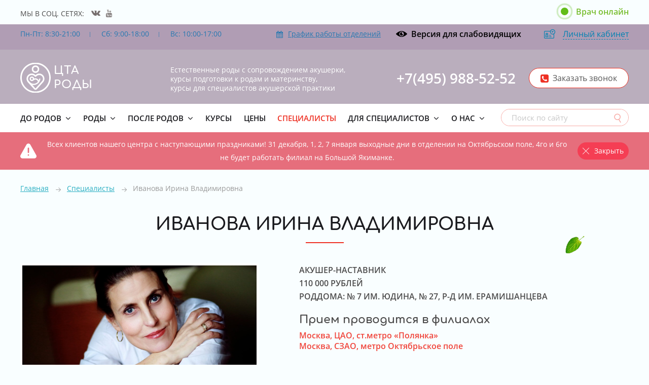

--- FILE ---
content_type: text/html; charset=UTF-8
request_url: https://center-akusherstva.ru/spetsialisty/ivanova-irina-vladimirovna/
body_size: 11943
content:
<!DOCTYPE html>
<html xmlns="http://www.w3.org/1999/xhtml" lang="ru">
<head>
	<meta charset="utf-8">
	<title>Акушерка Иванова Ирина - ЦТА, отзывы, записаться на прием</title>
	<link rel="preload" href="/face/font/Zag/Comfortaa Bold.woff2" as="font" type="font/woff2" crossorigin>
	<link rel="preload" href="/face/font/Zag/Comfortaa Regular.woff2" as="font" type="font/woff2" crossorigin>
	<link rel="preload" href="/face/font/OpenSansRegular/OpenSansRegular.woff" as="font" type="font/woff" crossorigin>
	<link rel="preload" href="/face/font/OpenSansSemiBold/OpenSansSemiBold.woff" as="font" type="font/woff" crossorigin>
	<link rel="preload" href="/face/font/ma.woff" as="font" type="font/woff" crossorigin>
	<meta name="facebook-domain-verification" content="lms65vbi5ad5la0k58rfa4k6u8rnst" />
	<meta name="viewport" content="width=device-width, initial-scale=1.0">
	<link rel="stylesheet" type="text/css" href="/face/design.css?rd32d=d3s" media="screen">
	<meta name="description" content="✅ Запишитесь на встречу с акушеркой Ириной Ивановой. Узнайте больше о мягких родах и как к ним подготовиться. Звоните  ☎️ +7 (495) 988-52-52.">
	<meta name="keywords" content="">
	<meta property="og:title" content="Акушерка Иванова Ирина - ЦТА, отзывы, записаться на прием">
	<meta property="og:description" content="✅ Запишитесь на встречу с акушеркой Ириной Ивановой. Узнайте больше о мягких родах и как к ним подготовиться. Звоните  ☎️ +7 (495) 988-52-52.">
	<meta property="og:image" content="https://center-akusherstva.ru/all/b11/ivanova-irina-vladimirovna_3ntbbwfuqs.JPG">
	<meta property="og:url" content="https://center-akusherstva.ru/spetsialisty/ivanova-irina-vladimirovna/">
<link rel="apple-touch-icon" sizes="180x180" href="/face/icons/apple-touch-icon.png">
<link rel="icon" type="image/png" sizes="32x32" href="/face/icons/favicon-32x32.png">
<link rel="icon" type="image/png" sizes="16x16" href="/face/icons/favicon-16x16.png">
<link rel="manifest" href="/face/icons/manifest.json">
<link rel="mask-icon" href="/face/icons/safari-pinned-tab.svg" color="#68b2bd">
<meta name="msapplication-config" content="/face/icons/browserconfig.xml">
<meta name="theme-color" content="#d7ebee">
<link rel="shortcut icon" href="/favicon.ico">
</head></head><body id=body>

<div class="content">
					 
					 <div class="setiso">МЫ В СОЦ. СЕТЯХ: <a href="https://vk.com/ctaonline" rel="nofollow" target="_blank" class="i_vk"  title="Мы в ВКонтакте"></a><a href="https://www.youtube.com/channel/UCIp6x5nV6otSoAkqch3MjxQ" rel="nofollow" target="_blank" class="i_yo"  title="Мы на YouTube"></a></div>
					 
					<div class="vonline">
				
    <div class="ringring"></div>
    <div class="circle"></div>
		<a class="vonline" href="/rody/on-lajn-konsultatsii/">Врач онлайн</a>
</div><div class="cb"></div></div><header>
<div class="li_1 nobg">
<div class="header_top">
<div class="content" id="menu_second">
<div class="header_info">Пн-Пт: 8:30-21:00<i></i>
Сб: 9:00-18:00<i></i>
Вс: 10:00-17:00</div><div class="us_profile" id="us_profile"><div class="us_click" Click="ak_us_menu()">
			<div class="us_ava"><i></i></div>
			<span class="us_menu">Личный кабинет</span>
			</div>
			
			<div class="us_menu_list">
			<a href="/filter/user/login/" data-id="1">Авторизация</a>
			<div></div>
			<a href="/filter/user/remind/" data-id="3" class="us_zp">Забыли пароль?</a>
			</div></div><span class="vision" onClick="ma_vision(7)">Версия для слабовидящих</span>
<a href="/o-nas/kontakty/" class="header_contact"><i></i>График работы отделений</a>
<div class="cb"></div>
</div>
</div>
<div class="content">

<a href="/" class="logo">ЦТА<br> РОДЫ</a>
<div class="slogan_top">Естественные роды с сопровождением акушерки,<br> курсы подготовки к родам и материнству,<br> курсы для специалистов акушерской практики</div>

<input type="checkbox" id="mobile_menu">
<label for="mobile_menu" class="mobile_menu"></label>

<div class="header_phone" id="header_phone"><a href='tel:+74959885252'>+7(495) 988-52-52</a>
<div class="callme" onClick="artkiev_call()">Заказать звонок</div>
</div>



<div class="cb"></div>
</div>
</div>
</header>



<div class="top_menus">
<div class="content"><div id="in_menu" class="none"></div>
<nav>
<a href="/" class="logo_top"></a>

<div id="top_menu" class="top_menu">
<ul class="top_menu_ul"><li class="main_menu"><a href="https://center-akusherstva.ru/do-rodov/" class="menu_n top_sub">До родов</a>
	<div class="after_menu animated fadeInUp"><ul><li class=menu_first_li><a href="https://center-akusherstva.ru/kursy/vebinary/osobennosti-sna-grudnichka-ot-rozhdeniya-do-goda/" class="menu_row_a">Особенности сна грудничка: от рождения до года (ZOOM лекция)</a></li><li class=menu_first_li><a href="/do-rodov/kursy-dlya-beremennyh/" class="menu_row_a top_sub">Курсы</a><ul><li><a href="/kursy/kursy-podgotovki-k-rodam/polnyj-kurs-podgotovki-k-rodam/" class=menu_row_a>Полный курс подготовки к родам (онлайн)</a></li><li><a href="/kursy/kratkie-kursy/mini-kurs-myagkie-rody/" class=menu_row_a>Экспресс-курс подготовки к родам</a></li><li><a href="https://center-akusherstva.ru/kursy/kratkie-kursy/onlajn-kurs-po-beremennosti/" class=menu_row_a>Мини-курс Беременность (онлайн)</a></li><li><a href="/kursy/kursy-podgotovki-k-rodam/zdorove-s-rozhdeniya/" class=menu_row_a>Здоровье с рождения</a></li><li><a href="https://center-akusherstva.ru/kursy/dopolnitelnye-zanyatiya/prikorm-easyfree/" class=menu_row_a>Прикорм</a></li></ul></li><li class=menu_first_li><a href="/do-rodov/avtorskie-kursy/" class="menu_row_a top_sub">Авторские курсы</a><ul><li><a href="/kursy/avtorskie-treningi/trening-podgotovka-k-partnerskim-rodam/" class=menu_row_a>Подготовка к партнер.родам (Шнырова)</a></li><li><a href="/kursy/avtorskie-treningi/trening-svobodnoe-povedenie-i-relaksatsiya-v-rodah/" class=menu_row_a>Дыхание в родах: способы работы с болью (Шнырова)</a></li><li><a href="https://center-akusherstva.ru/kursy/dopolnitelnye-zanyatiya/joga-dlya-beremennyh/" class=menu_row_a>Йога для беременных</a></li><li><a href="https://center-akusherstva.ru/kursy/dopolnitelnye-zanyatiya/umelye-roditeli/" class=menu_row_a>Умелые родители</a></li><li><a href="https://center-akusherstva.ru/kursy/avtorskie-treningi/trening-podgotovka-k-rodam-dlya-beremennyh/" class=menu_row_a>Тренинг Оксаны Рогожиной для беременных по подготовке к родам</a></li><li><a href="/kursy/dopolnitelnye-zanyatiya/fitnes-dlya-beremennyh-zhdu-tebya/" class=menu_row_a>Фитнес для беременных Жду тебя</a></li></ul></li><li class=menu_first_li><a href="/do-rodov/vstrechi-so-spetsialistami/" class="menu_row_a top_sub">Встречи со специалистами</a><ul><li><a href="https://xn--80a9al.xn--p1ai/kursy/zdorove-zhenschiny/onlajn-vstrechi-s-ginekologom/" class=menu_row_a>Бесплатные встречи с гинекологами</a></li></ul></li><li class=menu_first_li><a href="https://xn--80a9al.xn--p1ai/uslugi/vedenie-beremennosti/" class="menu_row_a">Ведение беременности</a></li><li class=menu_first_li><a href="/biblioteka/filter=%D0%94%D0%BE%20%D1%80%D0%BE%D0%B4%D0%BE%D0%B2/" class="menu_row_a">Статьи</a></li></ul></div></li><li class="main_menu"><a href="/rody/" class="menu_n top_sub">Роды</a>
	<div class="after_menu animated fadeInUp"><ul><li class=menu_first_li><a href="/rody/rody-s-akusherkoi/" class="menu_row_a top_sub">Акушерское сопровождение</a><ul><li><a href="https://center-akusherstva.ru/rody/akusherskoe-soprovozhdenie/" class=menu_row_a>Акушерское сопровождение естественных родов</a></li><li><a href="https://center-akusherstva.ru/rody/partnerskie-rody/" class=menu_row_a>Партнерские роды</a></li><li><a href="https://center-akusherstva.ru/rody/akusherka-na-kesarevo/" class=menu_row_a>Мягкое Кесарево сечение</a></li><li><a href="https://center-akusherstva.ru/rody/roddoma/osobennosti-rodilnyh-palat/" class=menu_row_a>Особенности родильных палат</a></li><li><a href="https://center-akusherstva.ru/rody/on-lajn-konsultatsii/" class=menu_row_a>Онлайн-консультации</a></li><li><a href="https://center-akusherstva.ru/rody/plan-rodov-s-tsta/" class=menu_row_a>План родов с ЦТА</a></li><li><a href="https://center-akusherstva.ru/rody/english-speaking-midwife/" class=menu_row_a>Multilingual speaking midwife</a></li></ul></li><li class=menu_first_li><a href="https://center-akusherstva.ru/rody/doula-v-moskve/" class="menu_row_a">Служба доул</a></li><li class=menu_first_li><a href="https://center-akusherstva.ru/rody/dezhurnaya-akusherka/" class="menu_row_a">Дежурная акушерка #вМЕСТЕсЦТА</a></li><li class=menu_first_li><a href="https://center-akusherstva.ru/rody/roddoma/" class="menu_row_a top_sub">Роддома</a><ul><li><a href="https://center-akusherstva.ru/rody/roddoma/roddom-3/" class=menu_row_a>Роддом №3</a></li><li><a href="https://center-akusherstva.ru/rody/roddoma/rodilnyj-dom-pri-gkb-7/" class=menu_row_a>Роддом при ГКБ №7  #вМЕСТЕсЦТА</a></li><li><a href="https://center-akusherstva.ru/rody/roddoma/rodilnoe-otdelenie-1/" class=menu_row_a>Роддом при ГБУЗ ГБК им.А.К. Ерамишанцева ДМЗ</a></li><li><a href="https://center-akusherstva.ru/rody/roddoma/rodilnyj-dom-pri-gbuz-gkb-im-spasokukotskogo-27/" class=menu_row_a>Роддом при ГКБ №27</a></li><li><a href="https://center-akusherstva.ru/rody/roddoma/perinatalnyj-meditsinskij-tsentr/" class=menu_row_a>MD Group</a></li><li><a href="https://center-akusherstva.ru/rody/roddoma/rodilnyj-dom-pri-gkb-29" class=menu_row_a>Роддом при ГКБ №29</a></li><li><a href="https://center-akusherstva.ru/rody/roddoma/lapino/" class=menu_row_a>Лапино</a></li></ul></li><li class=menu_first_li><a href="/rody/vstrechi-so-spetsialistami/" class="menu_row_a top_sub">Встречи со специалистами</a><ul><li><a href="/kursy/avtorskie-treningi/besplatnye-vstrechi-s-akusherkami/" class=menu_row_a>Встречи с акушерками</a></li><li><a href="https://xn--80a9al.xn--p1ai/uslugi/holisticheskaya-meditsina/psihologiya/perinatalnaya/" class=menu_row_a>Перинатальный психолог</a></li></ul></li><li class=menu_first_li><a href="/rody/filmy/" class="menu_row_a top_sub">Фильмы</a><ul><li><a href="/rody/filmy/gormon/" class=menu_row_a>Гормон любви</a></li><li><a href="/rody/filmy/myagkie-rody-udovolstvie/" class=menu_row_a>Мягкие роды: удовольствие</a></li><li><a href="/rody/filmy/rozhdenie-avrory/" class=menu_row_a>Рождение Авроры</a></li></ul></li><li class=menu_first_li><a href="https://center-akusherstva.ru/biblioteka/filter=%D0%A0%D0%BE%D0%B4%D1%8B/" class="menu_row_a">Статьи</a></li></ul></div></li><li class="main_menu"><a href="https://center-akusherstva.ru/posle-rodov/" class="menu_n top_sub">После родов</a>
	<div class="after_menu animated fadeInUp"><ul><li class=menu_first_li><a href="/kursy/avtorskie-treningi/onlajn-vstrecha-po-poslerodovomu-periodu/" class="menu_row_a">Онлайн-встреча по Послеродовому периоду</a></li><li class=menu_first_li><a href="/posle-rodov/kursy-dlya-roditeley/" class="menu_row_a top_sub">Курсы и лекции</a><ul><li><a href="https://center-akusherstva.ru/kursy/vebinary/osobennosti-sna-grudnichka-ot-rozhdeniya-do-goda/" class=menu_row_a>Особенности сна грудничка: от рождения до года (ZOOM лекция)</a></li><li><a href="https://center-akusherstva.ru/kursy/kursy-podgotovki-k-rodam/zdorove-s-rozhdeniya/" class=menu_row_a>Здоровье с рождения</a></li><li><a href="https://center-akusherstva.ru/kursy/dopolnitelnye-zanyatiya/prikorm-easyfree/" class=menu_row_a>Прикорм: easy & free</a></li><li><a href="https://center-akusherstva.ru/kursy/kratkie-kursy/mini-kurs-posle-rodov-mama-i-malysh/" class=menu_row_a>Мини-курс После родов</a></li><li><a href="https://center-akusherstva.ru/kursy/dopolnitelnye-zanyatiya/sovremennaya-vaktsinatsiya/" class=menu_row_a>Вакцинация</a></li><li><a href="https://center-akusherstva.ru/kursy/dopolnitelnye-zanyatiya/pervaya-pomosch/" class=menu_row_a>Первая помощь</a></li><li><a href="https://center-akusherstva.ru/kursy/dopolnitelnye-zanyatiya/pro-zakalivanie/" class=menu_row_a>Закаливание</a></li><li><a href="https://center-akusherstva.ru/kursy/dopolnitelnye-zanyatiya/detskij-son/" class=menu_row_a>Детский сон</a></li></ul></li><li class=menu_first_li><a href="/posle-rodov/dop-zanyatiya/" class="menu_row_a top_sub">Дополнительные занятия</a><ul><li><a href="https://center-akusherstva.ru/spetsialisty/drozdova-irina-dragoshevna/" class=menu_row_a>Занятия с реабилитологом</a></li><li><a href="https://center-akusherstva.ru/kursy/dopolnitelnye-zanyatiya/joga-posle-rodov/" class=menu_row_a>Занятия с малышом</a></li></ul></li><li class=menu_first_li><a href="/posle-rodov/podderzka-spetsialista/" class="menu_row_a top_sub">Поддержка специалистов</a><ul><li><a href="/posle-rodov/podderzka-spetsialista/konsultatsiya-po-snu-rebenka/" class=menu_row_a>Консультация по сну ребенка</a></li><li><a href="https://center-akusherstva.ru/konsultatsii-po-grudnomu-vskarmlivaniyu" class=menu_row_a>Консультации по ГВ</a></li><li><a href="https://center-akusherstva.ru/konsultatsii-po-uhodu-za-rebenkom" class=menu_row_a>Консультации по уходу за ребенком</a></li><li><a href="https://xn--80a9al.xn--p1ai/uslugi/pediatriya/programmy-nablyudeniya/" class=menu_row_a>Педиатрические программы</a></li><li><a href="https://xn--80a9al.xn--p1ai/" class=menu_row_a>Семейная медицина</a></li></ul></li><li class=menu_first_li><a href="https://xn--80a9al.xn--p1ai/uslugi/ginekologiya/vosstanovlenie-posle-rodov/" class="menu_row_a">Послеродовое восстановление</a></li><li class=menu_first_li><a href="/posle-rodov/entsiklopediya-pisle-rodov/" class="menu_row_a top_sub">Энциклопедия после родов</a><ul><li><a href="/posle-rodov/entsiklopediya-pisle-rodov/uhod-za-malyshom/" class=menu_row_a>Уход за малышом</a></li><li><a href="/posle-rodov/entsiklopediya-pisle-rodov/fiziologicheskie-sostoyaniya-malysha/" class=menu_row_a>Физиологические состояния малыша</a></li><li><a href="/posle-rodov/entsiklopediya-pisle-rodov/predmety-pomoschniki/" class=menu_row_a>Предметы-помощники</a></li><li><a href="/posle-rodov/entsiklopediya-pisle-rodov/grudnoe-vskarmlivanie-smeshannoe-i-iskusstvennoe/" class=menu_row_a>Грудное вскармливание, смешанное и искусственное</a></li><li><a href="/posle-rodov/entsiklopediya-pisle-rodov/problemy-gv-i-ih-reshenie/" class=menu_row_a>Проблемы ГВ и их решение</a></li><li><a href="/posle-rodov/entsiklopediya-pisle-rodov/vosstanovlenie-posle-rodov/" class=menu_row_a>Восстановление после родов</a></li><li><a href="/posle-rodov/entsiklopediya-pisle-rodov/instruktsii-po-pervym-dnyam-posle-rodov/" class=menu_row_a>Инструкции по первым дням после родов</a></li></ul></li></ul></div></li><li class="main_menu menu_n"><a href="/raspisanie-zanyatij/" class="menu_n">Курсы</a></li><li class="main_menu menu_n"><a href="/tseny/" class="menu_n">Цены</a></li><li class="main_menu top_menu_a"><a href="/spetsialisty/" class="top_menu_a">Специалисты</a></li><li class="main_menu menu_n"><a href="/uchebnyj-tsentr/" class="menu_n top_sub">Для специалистов</a><div class="after_menu animated fadeInUp"><ul><li><a href="/uchebnyj-tsentr/bazovyj-kurs/" class="menu_row_a">Базовый курс</a></li></ul></div></li><li class="main_menu menu_n"><a href="/o-nas/" class="menu_n top_sub">О нас</a><div class="after_menu animated fadeInUp"><ul><li><a href="/o-nas/kontakty/" class="menu_row_a">Контакты</a></li><li><a href="/o-nas/novosti/" class="menu_row_a">Новости</a></li><li><a href="/o-nas/otzyvy/" class="menu_row_a">Отзывы</a></li><li><a href="/o-nas/dokumenty-organizatsii/" class="menu_row_a">Документы центра</a></li><li><a href="/o-nas/nalogovyj-vychet/" class="menu_row_a">Налоговый вычет</a></li></ul></div></li></ul>

 <div class="search">
<form method="get" action="/find-result/" onsubmit="return artkiev_validators(this,0,0,0)">
<input type="text" name="search"  data-yes="(.+){2,}$" data-no="Мало данных :(" placeholder="Поиск по сайту" class="search_inp">
<button type="submit" title="Выполнить поиск по сайту"></button></form>
</div>

<div id="potolok_phone">

</div>
</div>
<div class="cb"></div>
</nav>
</div>



</div><div class="inform" id="inform">
							<div class="content c">
							<div class="inform_line">
							<div class="inform_img"><img src="/all/i12/inf_184w656opvn4.png" alt=""></div>
							<div class="inform_text">Всех клиентов нашего центра с наступающими праздниками! 31 декабря, 1, 2, 7 января выходные дни в отделении на Октябрьском поле,  
4го и 6го не будет работать филиал на Большой Якиманке.</div>
								<div class="inform_close"><span onClick="ma_inform()"><i></i>Закрыть</span></div>
							</div>
							</div>
							</div><div class="content">	<div xmlns:v="http://rdf.data-vocabulary.org/#" class="breadcrumb"><span typeof="v:Breadcrumb"><a href="https://center-akusherstva.ru/" rel="v:url" property="v:title">Главная</a></span><span typeof="v:Breadcrumb"><a href="https://center-akusherstva.ru/spetsialisty/"  rel="v:url" property="v:title">Специалисты</a></span>Иванова Ирина Владимировна</div><div class="cb"></div><div class="li_6"><h1 class="t">Иванова Ирина Владимировна</h1><div class="line"></div><div class="doc_left"><img src="/all/b11/ivanova-irina-vladimirovna_3ntbbwfuqs.JPG" alt="Иванова Ирина Владимировна" title="Иванова Ирина Владимировна">

<div class="left_reviews"><div class="name_4">Последние отзывы о специалисте</div><div class="left_review"><div class="review_name">Ярославна<span>14 апреля 2022</span></div>
				<div class="review_left">Мои третьи роды были самыми красивыми. Благодаря Ирине весь родовой процесс я чувствовала поддержку и заботу. При этом самой мне и моему телу пришлось прилично потрудиться. И если бы не профессиональное ведение моего процесса, не уверена, что смогла бы справиться сама. От всего сердца благодарю и...</div><a href="/o-nas/otzyvy/557.review" class="full_review">Весь текст отзыва</a></div><div class="left_review"><div class="review_name">Светлана<span>23 сентября 2021</span></div>
				<div class="review_left">Хочу очень поблагодарить Ирину за сопровождение в родах. Так получилось, что с Ириной познакомились в самом роддоме, но она смогла окружить заботой, поддержкой и теплотой! Очень внимательная, сочувствующая с одной стороны, и опытная и профессиональная - с другой! Получилось именно так, как и хотела...</div><a href="/o-nas/otzyvy/535.review" class="full_review">Весь текст отзыва</a></div><a href="/o-nas/otzyvy/filter=188/" class="send">Все отзывы о специалисте<i></i></a><span class="send_2" onclick="artkiev_review(188)">Оставить свой отзыв<i></i></span></div>


</div>
<div class="doc_right">
<div class="doc_small">Акушер-наставник<br />
110 000 рублей <br />
Роддома: № 7 им. Юдина, № 27, Р-д им. Ерамишанцева</div><div class="doc_filials"><div class="name_4">Прием проводится в  филиалах</div><div class="doc_filial">Москва, ЦАО, ст.метро «Полянка»</div><div class="doc_filial">Москва, СЗАО, метро Октябрьское поле</div></div><div class="doc_price"><span>Цена приема</span> <b>3000 руб.</b></div><div class="doc_q"><b></b>Роды – это самый ответственный экзамен в жизни женщины, а главное он приносит нам такие восхитительные чувства, которые мы никогда не забудем и не сможем объяснить словами. Когда малыш впервые затихает у нашей груди, мы забываем обо всём на свете. Боль, усталость и волнения остаются с кем-то другим, а с нами только любовь, счастье и умиротворение.</div><div class="text"><div class="text_design_1"><strong>Стоимость контракта: </strong>110 000 рублей</div>

<p style="text-align:right"><a href="/all/b3/unmfe9x8_04r2e9df17.pdf" target="_blank">Отпуска акушерок на 2025&nbsp;год</a></p>

<h3>Роддома:</h3>

<ul>
	<li><a href="https://center-akusherstva.ru/rody/roddoma/rodilnyj-dom-pri-gkb-7/">Родильный дом при ГКБ № 7</a></li>
	<li><a href="https://center-akusherstva.ru/rody/roddoma/rodilnoe-otdelenie-1/">Родильный дом при ГБУЗ ГКБ им. А.К. Ерамишанцева ДМЗ</a></li>
</ul>

<h3>Проводит курсы:</h3>

<ul>
	<li><a href="https://center-akusherstva.ru/kursy/avtorskie-treningi/rody-kogda-yandeks-pokazyvaet-9-ballov/">Роды, когда Яндекс показывает 9 баллов. Безопасные роды в любых условиях.</a></li>
</ul>

<p>&nbsp;</p>

<p><div class="iframe_block"><div class="iframe"><iframe allowfullscreen="" frameborder="0" height="360" src="https://www.youtube.com/embed/PIlmqoHqv6U" width="640"></iframe></div></div></p>

<h3>Образование:</h3>

<ul>
	<li>В 1990 г. окончила Государственный университет, радиофизический факультет, г. Томск.</li>
	<li>В 2007 г. с красным дипломом окончила Московское медицинское училище №30 по специальности &laquo;акушерское дело&raquo;.&nbsp;</li>
	<li>В 2007 г. принимала участие в семинаре Международной Школы Традиционного Акушерства доктора Мишеля Одена (Великобритания).&nbsp;</li>
	<li>В 2010 г. прошла обучение, стажировку и аттестацию в школе традиционного акушерства.</li>
	<li>2013 г. - курсы повышения квалификации.</li>
</ul>

<h3>Опыт работы:</h3>

<ul>
	<li>С 2006 по 2008 гг. - стажировка в роддоме при ГКБ №7 г. Москвы во втором акушерском отделении.</li>
	<li>С 2007 г. ведет курсы по подготовке семейных пар к естественным родам, сопровождает беременных в родах.</li>
	<li>С 2006 г. работает акушеркой в ЦТА.</li>
</ul>
</div>
</div><div class="cb"></div></div></div></div><div class="form_z_0">
	<div class="content">
	<div class="form_z_1">
	<div class="name_1">Запишитесь на прием</div>
	<div class="line"></div><div class="name_small">Мы Вам перезвоним и уточним время консультации</div>
	<div id="zapis"></div>
<form action="/" method="post"  onSubmit='return artkiev_validators(this,1,"zapis","window")'>
<div class="form_z_2">


<input type="text" name="free[name]" data-no="Имя?" class="inp_1" placeholder="Как вас зовут *">

<input type="tel" name="free[phone]" onmouseover="artkiev_mne(this,1)" data-no="Телефон?" placeholder="Телефон для связи *" class="inp_1">

<input type="text" name="free[mail]"  class="inp_1" placeholder="Электронная почта">

<!--div class="inp_1 inp_1s"><select name="free[otd]"><option>Выбор отделения</option><option class="nev">Не важно</option><option value="Москва, ЦАО, ст.метро «Полянка»">Москва, ЦАО, ст.метро «Полянка»&nbsp;&nbsp;</option><option value="Москва, СЗАО, метро Октябрьское поле">Москва, СЗАО, метро Октябрьское поле&nbsp;&nbsp;</option></select></div-->

<div class="inp_1 inp_1s"><select name="free[vid]" id="free_vid" data-no="1" data-yes="vid"><option value="">Выберите тип записи *</option>
					<option value="Приду лично">&nbsp;Приду лично</option>
					<option value="Вызов врача на дом">&nbsp;Вызов врача на дом</option>
					<option value="Онлайн-консультация">&nbsp;Онлайн-консультация</option></select></div>		   
		   
<textarea name="free[com]" class="inp_1 textarea" placeholder="Комментарии и пожелания"></textarea>
<div class="subma"><input type="checkbox" name="subma" checked value=1 id=subma3><label for="subma3">Подписаться на рассылку</label></div>
<div class="sogl"><input type="checkbox" checked onclick="MA_sogl(this,7)" name="sog7" id="sog7" value="1"><label for="sog7">Я даю свое <a href="/all/soglasie.pdf" target="_blank">согласие</a> на обработку персональных данных</label></div><button type="submit" class="send" id="sender_7">Записаться на прием<i></i></button>
</div>
</form>


	</div>
	</div>
	</div><div class="li_3"></div></div><div class="li_12"><div class="footer_reviews"><div class=" name">Отзывы</div><div class="content"><div class="review_to">
				<div class="review_name">Наталия Григорян<span>29 декабря 2025</span></div>
				<div class="review_cut">Наблюдаюсь у Елены Ивановны Деменьтевой, у меня это четвертый ребенок, достаточно поздний, с первыми тремя я даже особо по врачам не ходила, но здесь, учитывая возраст было понятно, что без помощи специалистов не обойтись. 

Я опасалась,...</div><a href="/o-nas/otzyvy/708.review" class="full_review more">Весь текст отзыва</a></div><div class="review_to">
				<div class="review_name">Ника<span>02 октября 2025</span></div>
				<div class="review_cut">я очень благодарна Наталье за терпение, за ответы на мои вопросы, за внимание, и то, что она постоянно объясняла что происходит, и рассказывала о возможных вариантах, при этом не запугивая ( я очень тревожная). Роды были в Юдина, с...</div><a href="/o-nas/otzyvy/706.review" class="full_review more">Весь текст отзыва</a></div></div><div class="c"><a href="/o-nas/otzyvy/" class="send_2">Все отзывы<i></i></a></div></div></div><div class="name">Как нас найти</div><div class="line"></div><div class="name_small"></div><div id="contacts"><ul class="contact_filials"><li><strong>Москва, ЦАО, ст.метро «Полянка»</strong></li><li><span onClick="ma_maps(2,0)">Москва, СЗАО, метро Октябрьское поле</span></li></ul><div class="page_contact">
	<div id="yamap"></div>
	<div class="content">
	<div class="map_info animated rotateIn" id="map_info">
	<div class="map_info_td">
	<div class="name_3">Наши контакты</div><div class="line"></div><br>
	Москва, ЦАО, ст.метро «Полянка»</br>

<div class='map_info_row'>
<div class='phone'>+7(495) 988-52-52</div>
<div class='address'>г. Москва ул. Большая Якиманка, д.26</div>
<div class='mail'><a href='mailto:sad351@mail.ru'>sad351@mail.ru</a></div>
</div>
	</div>
	</div>
	<div class="cb"></div>
	</div>
	</div></div><div class="li_02"><footer>


<div class="content">
<ul class="footer_bottom_menu">
<li><a href="/" class="menu_n">Главная</a></li><li><a href="/kursy/" class="menu_n">Курсы</a></li><li><a href="/rody/" class="menu_n">Роды</a></li><li><a href="/tseny/" class="menu_n">Цены</a></li><li><a href="/spetsialisty/" class="top_menu_a">Специалисты</a></li><li><a href="/biblioteka/" class="menu_n">Статьи</a></li><li><a href="/uchebnyj-tsentr/" class="menu_n">Для специалистов</a></li>
</ul>




<div class="footer_copy">© 2002–2024 ООО ЦТА и СМ 
<br>(группа компаний).</div>
<div class="footer_center">ООО «Центр традиционного акушерства». Лицензия № ЛО-77-01-020353 от 8 сентября 2020 г., выдана Департаментом Здравоохранения города Москвы.
<a href='/all/politika.pdf' target='_blank'>Политика по обработке персональных данных</a></div>
<div class="footer_ma"><a href="http://medanalytics.ru" class="ma"><span>МедАналитика</span><strong>Создание и продвижение сайта клиники</strong></a>
</div>
<div class="cb"></div>
</div>
</footer></div>
<div id="artkiev_load"></div>
<div id="modal" class="window none"><div id="window"></div></div>
<div id="scroll_to" class="scroll_to"></div>
<div id="artkiev_shadow" class="none"></div>
<script>
function aas(src, load){
  var script = document.createElement("script");
  script.src = "/face/"+src;
  script.async = false;
  if (load==1)
  {
	  script.async = true;
	  script.src =src;
  }
  document.head.appendChild(script);
}
aas("tmp/core2.js",0);
aas("core.ma.js?rfew3=rde",0);
setTimeout(function() { aas("https://api-maps.yandex.ru/services/constructor/1.0/js/?um=constructor%3Aa0e6e36efd691ea31b43af82139ba6bacbc7a58d06a8b5c14c4c25b6459a15e5&lang=ru_RU&scroll=false&id=yamap",1);},4000);
window.onload = function() {  };
</script><!-- calltouch -->
<script type="text/javascript">
(function(w,d,n,c){w.CalltouchDataObject=n;w[n]=function(){w[n]["callbacks"].push(arguments)};if(!w[n]["callbacks"]){w[n]["callbacks"]=[]}w[n]["loaded"]=false;if(typeof c!=="object"){c=[c]}w[n]["counters"]=c;for(var i=0;i<c.length;i+=1){p(c[i])}function p(cId){var a=d.getElementsByTagName("script")[0],s=d.createElement("script"),i=function(){a.parentNode.insertBefore(s,a)},m=typeof Array.prototype.find === 'function',n=m?"init-min.js":"init.js";s.type="text/javascript";s.async=true;s.src="https://mod.calltouch.ru/"+n+"?id="+cId;if(w.opera=="[object Opera]"){d.addEventListener("DOMContentLoaded",i,false)}else{i()}}})(window,document,"ct","0fa931b3");
</script>
<!-- calltouch -->

<!-- calltouch requests -->
<script>
window.addEventListener('load',function(){  
	jQuery(document).on("click", '.form_callback form [type="submit"]', function() { 
		var m = jQuery(this).closest('form'); 
		var fio = m.find('input[name*="[name]"]').val(); 
		var phone = m.find('input[name*="[phone]"]').val(); 
		var mail = m.find('input[name*="[mail]"]').val(); 
		var ct_site_id = '21682';
		var sub = 'Заказать звонок';
		var ct_data = {             
			fio: fio,
			phoneNumber: phone,
			email: mail,
			subject: sub,
			comment: '{"Согласие ОПД":"Да"}',
			requestUrl: location.href,
			sessionId: window.call_value
		};
		var ct_valid = !!phone && !!fio;
		console.log(ct_data,ct_valid);
		if (ct_valid && !window.ct_snd_flag){
			window.ct_snd_flag = 1; setTimeout(function(){ window.ct_snd_flag = 0; }, 20000);
			jQuery.ajax({  
			  url: 'https://api.calltouch.ru/calls-service/RestAPI/requests/'+ct_site_id+'/register/', 
			  dataType: 'json', type: 'POST', data: ct_data, async: false
			}); 
		}
	});
});
</script> 
<script>
window.addEventListener('load',function(){  
	jQuery(document).on("click", 'form[onsubmit*="zapis1"] [type="submit"]', function() { 
		var m = jQuery(this).closest('form'); 
		var fio = m.find('input[name*="[name]"]').val(); 
		var phone = m.find('input[name*="[phone]"]').val(); 
		var mail = m.find('input[name*="[mail]"]').val(); 
		var ct_site_id = '21682';
		var sub = 'Оставить заявку';
		var ct_data = {             
			fio: fio,
			phoneNumber: phone,
			email: mail,
			comment: '{"Согласие ОПД":"Да"}',
			subject: sub,
			requestUrl: location.href,
			sessionId: window.call_value
		};
		var ct_valid = !!phone && !!fio;
		console.log(ct_data,ct_valid);
		if (ct_valid && !window.ct_snd_flag){
			window.ct_snd_flag = 1; setTimeout(function(){ window.ct_snd_flag = 0; }, 20000);
			jQuery.ajax({  
			  url: 'https://api.calltouch.ru/calls-service/RestAPI/requests/'+ct_site_id+'/register/', 
			  dataType: 'json', type: 'POST', data: ct_data, async: false
			}); 
		}
	});
});
</script> 
<script>
window.addEventListener('load',function(){  
	jQuery(document).on("click", 'form[onsubmit*="zahvat"] [type="submit"]', function() { 
		var m = jQuery(this).closest('form'); 
		var fio = m.find('input[name*="[name]"]').val(); 
		var phone = m.find('input[name*="[phone]"]').val(); 
		var mail = m.find('input[name*="[mail]"]').val(); 
		var ct_site_id = '21682';
		var sub = 'Перезвоните мне';
		var ct_data = {             
			fio: fio,
			phoneNumber: phone,
			email: mail,
			comment: '{"Согласие ОПД":"Да"}',
			subject: sub,
			requestUrl: location.href,
			sessionId: window.call_value
		};
		var ct_valid = !!phone;
		console.log(ct_data,ct_valid);
		if (ct_valid && !window.ct_snd_flag){
			window.ct_snd_flag = 1; setTimeout(function(){ window.ct_snd_flag = 0; }, 20000);
			jQuery.ajax({  
			  url: 'https://api.calltouch.ru/calls-service/RestAPI/requests/'+ct_site_id+'/register/', 
			  dataType: 'json', type: 'POST', data: ct_data, async: false
			}); 
		}
	});
});
</script> 
<script>
window.addEventListener('load',function(){  
	jQuery(document).on("click", 'form[onsubmit*="subscribe"] [type="submit"]', function() { 
		var m = jQuery(this).closest('form'); 
		var fio = m.find('input[name*="[name]"]').val(); 
		var phone = m.find('input[name*="[phone]"]').val(); 
		var mail = m.find('input[name*="[mail]"]').val(); 
		var ct_site_id = '21682';
		var sub = 'Подписка';
		var ct_data = {             
			fio: fio,
			phoneNumber: phone,
			email: mail,
			comment: '{"Согласие ОПД":"Да"}',
			subject: sub,
			requestUrl: location.href,
			sessionId: window.call_value
		};
		var ct_valid = !!mail;
		console.log(ct_data,ct_valid);
		if (ct_valid && !window.ct_snd_flag){
			window.ct_snd_flag = 1; setTimeout(function(){ window.ct_snd_flag = 0; }, 20000);
			jQuery.ajax({  
			  url: 'https://api.calltouch.ru/calls-service/RestAPI/requests/'+ct_site_id+'/register/', 
			  dataType: 'json', type: 'POST', data: ct_data, async: false
			}); 
		}
	});
});
</script> 
<script>
window.addEventListener('load',function(){  
	jQuery(document).on("click", 'form[onsubmit*="zapis"]:not([onsubmit*="zapis1"]) [type="submit"]', function() { 
		var m = jQuery(this).closest('form'); 
		var fio = m.find('input[name*="[name]"]').val(); 
		var phone = m.find('input[name*="[phone]"]').val(); 
		var mail = m.find('input[name*="[mail]"]').val(); 
		var ct_site_id = '21682';
		var sub = 'Запись на прием';
		var ct_data = {             
			fio: fio,
			phoneNumber: phone,
			email: mail,
			comment: '{"Согласие ОПД":"Да"}',
			subject: sub,
			requestUrl: location.href,
			sessionId: window.call_value
		};
		var ct_valid = !!phone && !!fio;
		console.log(ct_data,ct_valid);
		if (ct_valid && !window.ct_snd_flag){
			window.ct_snd_flag = 1; setTimeout(function(){ window.ct_snd_flag = 0; }, 20000);
			jQuery.ajax({  
			  url: 'https://api.calltouch.ru/calls-service/RestAPI/requests/'+ct_site_id+'/register/', 
			  dataType: 'json', type: 'POST', data: ct_data, async: false
			}); 
		}
	});
});
</script> 
<script>
window.addEventListener('load',function(){  
	jQuery(document).on("click", '.payk form [type="submit"]', function() { 
		var m = jQuery(this).closest('form'); 
		var fio = m.find('input[name="name"]').val(); 
		var phone = m.find('input[name="phone"]').val(); 
		var mail = m.find('input[name="email"]').val(); 
		var ct_site_id = '21682';
		var sub = 'Запись на курс';
		var ct_data = {             
			fio: fio,
			phoneNumber: phone,
			email: mail,
			comment: '{"Согласие ОПД":"Да"}',
			subject: sub,
			requestUrl: location.href,
			sessionId: window.call_value
		};
		var ct_valid = !!phone && !!fio;
		console.log(ct_data,ct_valid);
		if (ct_valid && !window.ct_snd_flag){
			window.ct_snd_flag = 1; setTimeout(function(){ window.ct_snd_flag = 0; }, 20000);
			jQuery.ajax({  
			  url: 'https://api.calltouch.ru/calls-service/RestAPI/requests/'+ct_site_id+'/register/', 
			  dataType: 'json', type: 'POST', data: ct_data, async: false
			}); 
		}
	});
});
</script> 
<script>
window.addEventListener('load',function(){  
	jQuery(document).on("click", '.pay form [type="submit"]', function() { 
		var m = jQuery(this).closest('form'); 
		var fio = m.find('input[name*="[name]"]').val(); 
		var phone = m.find('input[name*="[phone]"]').val(); 
		var mail = m.find('input[name*="[mail]"]').val(); 
		var ct_site_id = '21682';
		var sub = 'Запись на курс';
		var ct_data = {             
			fio: fio,
			phoneNumber: phone,
			email: mail,
			comment: '{"Согласие ОПД":"Да"}',
			subject: sub,
			requestUrl: location.href,
			sessionId: window.call_value
		};
		var ct_valid = !!phone && !!fio && !!mail;
		console.log(ct_data,ct_valid);
		if (ct_valid && !window.ct_snd_flag){
			window.ct_snd_flag = 1; setTimeout(function(){ window.ct_snd_flag = 0; }, 20000);
			jQuery.ajax({  
			  url: 'https://api.calltouch.ru/calls-service/RestAPI/requests/'+ct_site_id+'/register/', 
			  dataType: 'json', type: 'POST', data: ct_data, async: false
			}); 
		}
	});
});
</script> 
<script>
window.addEventListener('load',function(){  
	jQuery(document).on("click", 'form [type="submit"]:contains("Зарегистрироваться")', function() { 
		var m = jQuery(this).closest('form'); 
		var fio = m.find('input[name="name"]').val(); 
		var login = m.find('input[name="login"]').val(); 
		var phone = ''; var mail = ''; 
		if (!!login && /^.+@.+\..+$/igm.test(login)){ mail = login; }
		if (!!login && !/^.+@.+\..+$/igm.test(login)){ phone = login; }
		var ct_site_id = '21682';
		var sub = 'Зарегистрироваться';
		var ct_data = {             
			fio: fio,
			phoneNumber: phone,
			email: mail,
			comment: '{"Согласие ОПД":"Да"}',
			subject: sub,
			requestUrl: location.href,
			sessionId: window.call_value
		};
		var ct_valid = !!login && !!fio;
		console.log(ct_data,ct_valid);
		if (ct_valid && !window.ct_snd_flag){
			window.ct_snd_flag = 1; setTimeout(function(){ window.ct_snd_flag = 0; }, 20000);
			jQuery.ajax({  
			  url: 'https://api.calltouch.ru/calls-service/RestAPI/requests/'+ct_site_id+'/register/', 
			  dataType: 'json', type: 'POST', data: ct_data, async: false
			}); 
		}
	});
});
</script> 
<!-- calltouch requests -->




<script>
var link='/filter/statis.js?r='+escape(document.referrer)+'&s='+screen.width+'x'+screen.height+'&p='+escape(window.location.pathname.substring(1))+'&rnd='+Math.random();
aas(link,1);
</script>

<!-- Yandex.Metrika counter -->
<script type="text/javascript" >
   (function(m,e,t,r,i,k,a){m[i]=m[i]||function(){(m[i].a=m[i].a||[]).push(arguments)};
   m[i].l=1*new Date();k=e.createElement(t),a=e.getElementsByTagName(t)[0],k.async=1,k.src=r,a.parentNode.insertBefore(k,a)})
   (window, document, "script", "https://mc.yandex.ru/metrika/tag.js", "ym");

   ym(10136383, "init", {
        clickmap:true,
        trackLinks:true,
        accurateTrackBounce:true,
        webvisor:true,
        trackHash:true
   });
</script>
<noscript><div><img src="https://mc.yandex.ru/watch/10136383" style="position:absolute; left:-9999px;" alt="" /></div></noscript>
<!-- /Yandex.Metrika counter -->

<!-- Global site tag (gtag.js) - Google Analytics -->
<script async src="https://www.googletagmanager.com/gtag/js?id=UA-109091772-5"></script>
<script>
  window.dataLayer = window.dataLayer || [];
  function gtag(){dataLayer.push(arguments);}
  gtag('js', new Date());

  gtag('config', 'UA-109091772-5');
</script>

<!-- Facebook Pixel Code -->
<script>
  !function(f,b,e,v,n,t,s)
  {if(f.fbq)return;n=f.fbq=function(){n.callMethod?
  n.callMethod.apply(n,arguments):n.queue.push(arguments)};
  if(!f._fbq)f._fbq=n;n.push=n;n.loaded=!0;n.version='2.0';
  n.queue=[];t=b.createElement(e);t.async=!0;
  t.src=v;s=b.getElementsByTagName(e)[0];
  s.parentNode.insertBefore(t,s)}(window, document,'script',
  'https://connect.facebook.net/en_US/fbevents.js');
  fbq('init', '815115515547336');
  fbq('track', 'PageView');
</script>
<!-- End Facebook Pixel Code -->
<script>!function(){var t=document.createElement("script");t.type="text/javascript",t.async=!0,t.src="https://vk.com/js/api/openapi.js?160",t.onload=function(){VK.Retargeting.Init("VK-RTRG-373226-hCNBQ"),VK.Retargeting.Hit()},document.head.appendChild(t)}();</script>
<noscript><img height="1" width="1" style="display:none"  src="https://www.facebook.com/tr?id=815115515547336&ev=PageView&noscript=1"/></noscript>
<noscript><img src="https://vk.com/rtrg?p=VK-RTRG-373226-hCNBQ" style="position:fixed; left:-999px;" alt=""/></noscript>

<script type="text/javascript">!function(){var t=document.createElement("script");t.type="text/javascript",t.async=!0,t.src='https://vk.com/js/api/openapi.js?169',t.onload=function(){VK.Retargeting.Init("VK-RTRG-1302179-3LCpw"),VK.Retargeting.Hit()},document.head.appendChild(t)}();</script><noscript><img src="https://vk.com/rtrg?p=VK-RTRG-1302179-3LCpw" style="position:fixed; left:-999px;" alt=""/></noscript>

<!-- Google Tag Manager -->
<script>(function(w,d,s,l,i){w[l]=w[l]||[];w[l].push({'gtm.start':
new Date().getTime(),event:'gtm.js'});var f=d.getElementsByTagName(s)[0],
j=d.createElement(s),dl=l!='dataLayer'?'&l='+l:'';j.async=true;j.src=
'https://www.googletagmanager.com/gtm.js?id='+i+dl;f.parentNode.insertBefore(j,f);
})(window,document,'script','dataLayer','GTM-KTQ8BMRG');</script>
<!-- End Google Tag Manager -->

<!-- Google Tag Manager (noscript) -->
<noscript><iframe src="https://www.googletagmanager.com/ns.html?id=GTM-KTQ8BMRG"
height="0" width="0" style="display:none;visibility:hidden"></iframe></noscript>
<!-- End Google Tag Manager (noscript) -->

<!-- Top.Mail.Ru counter -->
<script type="text/javascript">
var _tmr = window._tmr || (window._tmr = []);
_tmr.push({id: "3420519", type: "pageView", start: (new Date()).getTime()});
(function (d, w, id) {
  if (d.getElementById(id)) return;
  var ts = d.createElement("script"); ts.type = "text/javascript"; ts.async = true; ts.id = id;
  ts.src = "https://top-fwz1.mail.ru/js/code.js";
  var f = function () {var s = d.getElementsByTagName("script")[0]; s.parentNode.insertBefore(ts, s);};
  if (w.opera == "[object Opera]") { d.addEventListener("DOMContentLoaded", f, false); } else { f(); }
})(document, window, "tmr-code");
</script>
<noscript><div><img src="https://top-fwz1.mail.ru/counter?id=3420519;js=na" style="position:absolute;left:-9999px;" alt="Top.Mail.Ru" /></div></noscript>
<!-- /Top.Mail.Ru counter --></body>
</html>

--- FILE ---
content_type: text/css
request_url: https://center-akusherstva.ru/face/design.css?rd32d=d3s
body_size: 33219
content:
@charset "UTF-8";

* {
margin: 0;
padding: 0;
}

@font-face {
    font-family:'Zagolovok';
    src: url('font/Zag/Comfortaa Regular.eot');
src: url('font/Zag/Comfortaa Regular.eot?#iefix') format('embedded-opentype'),
url('font/Zag/Comfortaa Regular.woff2') format('woff2'),
url('font/Zag/Comfortaa Regular.woff') format('woff'),
url('font/Zag/Comfortaa Regular.otf') format('opentype'),
url('font/Zag/Comfortaa Regular.svg#font/Zag/Comfortaa Regular') format('svg');
    font-weight: normal;
    font-style: normal;
    font-stretch: normal;
    unicode-range: U+0020-2074;
	 font-display: swap;
}

@font-face {
    font-family:'Zagolovok';
    src: url('font/Zag/Comfortaa Bold.eot');
src: url('font/Zag/Comfortaa Bold.eot?#iefix') format('embedded-opentype'),
url('font/Zag/Comfortaa Bold.woff2') format('woff2'),
url('font/Zag/Comfortaa Bold.woff') format('woff'),
url('font/Zag/Comfortaa Bold.otf') format('opentype'),
url('font/Zag/Comfortaa Bold.svg#font/Zag/Comfortaa Bold') format('svg');
    font-weight: bold;
    font-style: normal;
    font-stretch: normal;
    unicode-range: U+0020-2074;
	 font-display: swap;
}


@font-face {
    font-family: "maText";
    src: url("font/OpenSansRegular/OpenSansRegular.eot");
    src: url("font/OpenSansRegular/OpenSansRegular.eot?#iefix")format("embedded-opentype"),
    url("font/OpenSansRegular/OpenSansRegular.woff") format("woff"),
    url("font/OpenSansRegular/OpenSansRegular.ttf") format("truetype");
    font-style: normal;
    font-weight: normal;
	 font-display: swap;
}

@font-face {
    font-family: "maText";
    src: url("font/OpenSansSemiBold/OpenSansSemiBold.eot");
    src: url("font/OpenSansSemiBold/OpenSansSemiBold.eot?#iefix")format("embedded-opentype"),
    url("font/OpenSansSemiBold/OpenSansSemiBold.woff") format("woff"),
    url("font/OpenSansSemiBold/OpenSansSemiBold.ttf") format("truetype");
    font-style: normal;
    font-weight: bold;
	 font-display: swap;
}

@font-face {
    font-family: 'virtus';
    src:
        url('font/ma.woff?888') format('woff'),
        url('font/ma.ttf?888') format('truetype'),
        url('font/ma.svg?888#ma') format('svg');
    font-weight: normal;
    font-style: normal;
	 font-display: swap;
}

body {
font: 16px/26px 'maText', Arial, Tahoma, Verdana, sans-serif;
width: 100%;
background: #f9feff;
color: #4C4B4B;
}
input, textarea, select, button  {
    outline: none;
font: 16px/26px 'maText', Arial, Tahoma, Verdana, sans-serif;
}

input[type='submit'], select
{
   -webkit-appearance: none;
   -moz-appearance: none;
   appearance: none;
}

a {
color: #308ea2;
text-decoration: underline;
font: 16px/26px 'maText', Arial, Tahoma, Verdana, sans-serif;
outline: none;
transition: color .3s linear;
}

a:hover
{
color: #EE3124;
}

.ajax
{
	color: #EE3124;
	border-bottom:1px dashed;
	cursor: pointer;
	font-size: 15px;
}

p {
margin: 15px 0 20px;
}

img, button { border: 0; }

.cb { clear: both; }

.none, #mobile_menu, .img_mob, .ma_slider_img { display: none; }

.pnone .none { display: table-row; }

.center, .c { text-align: center; }

.right { float: right; }

.pr { position: relative; }

.w{ background: #FFF; }


.content
{
margin: 0px auto;
width:1200px;
}

.content_small
{
margin:0 auto;
width:960px;
}

header
{
width:100%;
display: block;
padding:0 0 10px;
background: #BAAEBD;
}

.header_top
{
padding:10px 0 10px;
background: #B09DB4;
margin:0 0 18px;
color: #2779b1;
}

.header_info
{
float: left;
font: 14px/18px 'maText';
}

.header_info i:before
{
display: inline-block;
content: "\e903";
font: 10px/12px 'virtus';
padding:0 14px;
}
/*
.header_info span
{
	border-bottom:1px dashed #7DCD57;
	cursor: pointer;
	position: relative;
	top:-1px;
}

.header_info span:hover:after
{
	content: "";
	background: url(img/dd.svg) no-repeat;
	position: absolute;
	width: 30px;
	height: 30px;
	margin:-5px 0 0 14px;
	animation:dd 1.8s infinite;
	transition: transform .5s linear;
}

 @keyframes dd {
0%{
	transform: rotate(0deg)
	}
33%{
	transform: rotate(10deg)
	}
100%{
	transform: rotate(-10deg)
	}
}

.dd_text
{
	text-align: left;
}

.dd_ico
{
	background: url(img/dd.svg) no-repeat 100% 0;
}
 */

/* .open_menu_left{-webkit-animation-name:open_menu_left;animation-name:open_menu_left}

 */


a.header_contact
{
display: block;
font:  14px/18px 'maText';
color: #2779b1;
float: right;
}

a.header_contact i:before
{
display: inline-block;
font: 14px/14px 'virtus';
content: "\e00c";
margin:0 10px 0 0;
position: relative;
top: 1px;
}

a.header_contact:hover i:before{
color: red;
}
a.logo:hover{
	color: #fff;
}


a.logo
{
background: url(img/logo.svg) no-repeat 0 0;
background-size: 60px 75px;
/*  background: url(img/logo_ny.png) no-repeat 0 -2px;
background-size: 43px 65px;  */
width: 190px;
height: 65px;
text-decoration: none;
display: flex;
align-items: center;
float: left;
padding:4px 0 0 66px;
font: bold 22px/28px 'Zagolovok';
text-transform: uppercase;
letter-spacing: .8px;
color: #fff;
}

a.logo span
{
display: block;
}

.slogan_top
{
width:410px;
float: left;
margin:13px 0 0 40px;
font:  14px/18px maText;
color: #FFFFFF;
}

.header_phone
{
float: right;
/* width:260px; */
padding:18px 0px 0 0;
}

.header_phone a
{
color: #FFFFFF;
font: bold 28px/28px 'maText';
display: inline-block;
position: relative;
cursor: default;
text-decoration: none;
margin:6px 26px 0 0;
}

.header_phone .callme
{
display: inline-block;
float: right;
border-radius: 21px;
border: solid 1px #EE3124;
transition: background-color .3s linear;
color: #575757;
padding: 6px 22px;
cursor: pointer;
background: #FFF;
}

.header_phone .callme:before
{
display: inline-block;
font: 16px/16px 'virtus';
content: "\e904";
margin:0 8px 0 0;
color: #EE3124;
position: relative;
top: 1px;
}

.header_phone .callme:hover
{
background: #EE3124;
color: #FFF;
}

.header_phone .callme:hover:before
{
	color: #FFF;
}

.callme:active
{
box-shadow: inset 0px 0px 10px 0px rgba(0,0,0,0.5);
}


a.send_2, .send_2
{
display: inline-block;
border-radius: 21px;
transition: background-color .3s linear;
color: #575757;
background: #DBF4CF;
padding: 5px 22px 5px 24px;
cursor: pointer;
font-size: 14px;
text-decoration: none;
margin:10px 0;
}

a.send_2:after,
.send_2:after
{
display: inline-block;
font: 16px/16px 'virtus';
content: "\f10a";
padding: 0 0 0 6px;
color: #79bd2a;
}

a.send_2:hover,
.send_2:hover
{
background: #E2F6FB;
}



nav
{
	display: block;
	/* margin:10px 0 0; */
}

.top_menus {background: #FFF;
box-shadow: 0 6px 6px 0px rgba(224, 237, 245,.5);
}

/* .top_menu_ul {list-style:none;width:100%;display:flex;display:-webkit-flex;flex-direction:row;-webkit-justify-content:center;-webkit-align-items:center;-webkit-flex-direction:row;empty-cells:hide;table-layout:auto;}
.top_menu_ul li ul {display: none; }
.top_menu_ul LI{flex:1 1 auto;-webkit-flex:1 1 auto;width:auto;white-space:nowrap;}
.top_menu_ul span{display:block;color:#f3efec;position:relative;top:-3px;}
A.menu_n, A.top_menu_a {display:inline-block;text-transform:uppercase;font-weight: bold;color:#1a1a1e;text-decoration:none;margin:18px 0;}
A.top_menu_a{color: #f0443a;}
.top_menu_ul A:hover{text-decoration:underline; color: #f0443a;} */



.top_menu_ul
{list-style:none;width:940px;display:flex;display:-webkit-flex;flex-direction:row;-webkit-justify-content:center;-webkit-align-items:center;-webkit-flex-direction:row;empty-cells:hide;table-layout:auto;float: left;}

.setiso
{
/* 	float: right; */
float: left;
	width:240px;
/* 	text-align: right; */
	font-size: 14px;
}
.potolok .setiso, .potolok .search
{
	display: none;
}

.potolok a.menu_n
{
	color: #000;
}

.main_menu
{
	flex: 1 1 auto;
    -webkit-flex: 1 1 auto;
    width: auto;
/* 	text-align: center; */
}

A.menu_n,
A.top_menu_a
{
		display:inline-block;text-transform:uppercase;font-weight: bold;color:#1a1a1e;text-decoration:none;margin:15px 0;

	font-size: 15px;
		}



A.top_menu_a
{
color: #EE3124;
}


.main_menu a.top_menu_a:hover,
.main_menu a.menu_n:hover,
.main_menu:hover a.top_menu_a,
.main_menu:hover a.menu_n
{
color: #EE3124;
transition: all .3s ease-out;
}

.main_menu:hover .after_menu
{
/* display: block; */
max-height:1000px;
display: block;
/* border:1px solid #8BBED0; */
border-radius: 0  6px 6px 6px;
/* border-top:0; */
box-shadow: 4px 6px 10px 0px rgba(26, 26, 30,.2);
transition: max-height .5s linear;
}

/* .main_menu:hover
{
background: #e4f2f5;
} */

.after_menu
{
width:290px;
position: absolute;
background: #e4f2f5;
display: none;
/* overflow: hidden; */
max-height:0;
transition: max-height .1s linear;
z-index:55;
margin:-10px 0 0 -30px;
}





.menu_first_li
{
	transition: background-color .5s linear;
}


.menu_first_li ul
{
	overflow: hidden;
	transition:  opacity .3s linear;
	opacity:0;
	height:0px;
}



.menu_first_li:hover UL
{
	height:auto;
	width:360px;
	position: absolute;
	background: #d0e1ed;
	left:290px;
	height:auto;

	z-index:100;
	/* top:0; */
	opacity:1;
	margin:-50px 0 0;
	box-shadow: 0 8px 10px 0px rgba(0, 0, 0,.3);
/* 	width:100%; */
}

.menu_first_li:hover
{
	background: #d0e1ed;
}

.menu_first_li:hover a.menu_row_a
{
	color: #000;
}

.menu_first_li li a.menu_row_a
{
	padding: 8px 10px 8px 22px;
/* 	font-size: 14px; */
}


.menu_first_li a.top_sub:after
{
	right: 10px;
	content: "\e07b";

	line-height: 25px;
	position: absolute;
}

nav ul li ul
{
	list-style: none;
	text-align: left;
}

.menu_first_li li a:hover
{
	color: red !important;
}


ul.netop
{
	top:0;
	margin:0px !important;
/* 	bottom:0; */
}

.after_menu a:hover
{
	color: #EE3124;
}

.after_menu a
{
	color: #1a1a1e;
	text-decoration: none;
	display: block;
	padding:10px 10px 10px 30px;
	font-size: 16px;
	border-bottom:1px solid #EDFCFF;
}

a.menu_row_a_active
{
	background: #EAF7F6;
	color: #EE3124;

}

a.top_sub:after
{
	content: "\e07c";
	font: 14px 'virtus';
	display: inline-block;
	padding:0 0 0 6px;
}



.li_1
{
	background: url(img/li_1.png) no-repeat 50% 100%;
	padding:0 0 10px;
}

.li_2
{
  background: url(img/li_2.png) no-repeat 50% 0;
  margin:-20px 0 0;
  padding:90px 0 0;
  position: relative;
  z-index:10;
}

.li_02
{
  background: url(img/li_2.png) no-repeat 50% 0;
  margin:-20px 0 0;
  padding:20px 0 0;
  position: relative;
  z-index:10;
}

.li_3
{
	background: url(img/li_3.png) no-repeat 50% 0;
	height:74px;
	position: relative;
	z-index:1;
	margin:40px 0 0;
}

.li_4
{
	background: url(img/li_4.png) no-repeat 50% 0;
	height:84px;
	position: relative;
	z-index:1;
	margin: -40px 0 30px;
}

.li_5
{
	background: url(img/li_5.png) no-repeat 50% 50%;
}

.li_05
{
	background: url(img/li_5.png) no-repeat 100% 260px;
}


.li_6
{
	background: url(img/li_6.png) no-repeat 50% 30px;
}

.li_7
{
	background: url(img/li_7.png) no-repeat 50% 0;
}


.li_8
{
	background: url(img/li_8.png) no-repeat 50% 0px;
}

.li_9
{
	background: url(img/li_9.png) no-repeat 50% 70px;
}

.li_10
{
	background: url(img/li_10.png) no-repeat 50% 60%;
	margin:140px 0 0;
}

.li_11
{
	background: url(img/li_11.png) no-repeat 20% 0%;
	margin:40px 0 0;
	padding:40px 0 0;
}


.li_12
{
	background: url(img/li_9.png) no-repeat -450px 100px;
}

.li_13
{
	background: url(img/li_8.png) no-repeat -450px 70px;
}

.li_14
{
    background: url(img/li_7.png) no-repeat 470px 0px;
}

.li_15
{
	background: url(img/li_11.png) no-repeat 120% -30px;
}

.li_16
{
	background: url(img/li_6.png) no-repeat 100% 10px;
}


.li_h1
{
	margin:40px 0 0;
	padding:40px 0 0;
}

.li_8b
{
	background-position: 50% 80px;
}

.li_8b2
{
	background-position: 50% 140px;
}

a.sub_name
{
	color: #FFF;
	font-size: 18px;
	display: block;
	line-height: 18px;
	text-decoration: none !important;
	margin:-5px 0 25px 35px;
}


/*
.send_1, a.send_1
{
text-align: center;
padding:8px 16px 7px 12px;
cursor: pointer;
transition: background .3s;
text-transform: uppercase;
color: #FFF;
display: inline-block;
text-decoration: none;
font: 13px/22px 'Zagolovok';
background: transparent;
letter-spacing: .5px;
border-radius: 10px;
border:0;
}





.send_1:hover, a.send_1:hover
{
background: #FFF;
color: #04a4f3;
}

.send_1:active, a.send_1:active
{
background: transparent;
color: #FFF;
box-shadow: inset 0px 0px 10px 0px rgba(0,0,0,0.5);
}
 */

/*
@-webkit-keyframes potolok {
0%{-webkit-transform:translateY(-100px);transform:translateY(-100px)}
100%{-webkit-transform:translateY(0);transform:translateY(0)}
}
@keyframes potolok {
0%{-webkit-transform:translateY(-100px);-ms-transform:translateY(-100px);transform:translateY(-100px)}
100%{-webkit-transform:translateY(0);-ms-transform:translateY(0);transform:translateY(0)}
}
 */
/* .potolok
{
padding:124px 0 0;
} */

.potolok .top_menus
{
    position: fixed;
	background: #FFF;
	top:0;
	left:0;
	right:0;
	z-index:55;
   width:100%;
   margin:0px;
   box-shadow: 0px 0px 10px 0px rgba(0,0,0,.5);
 }

.potolok a.logo_top
 {
 	background: url(img/logo.svg) no-repeat 0 0;
	background-size: 45px 45px;

/* 	background: url(img/logo_ny.png) no-repeat 0 -2px;
	background-size: 29px 45px;  */

	width: 50px;
	height: 50px;
	text-decoration: none;
	display: block;
	float: left;
	margin:5px 40px 0 0;
 }

 .potolok .top_menu_ul
 {
	 float: left;
	 width:900px;
 }

.potolok #potolok_phone
{
	width:190px;
	float: right;
	text-align: center;
}

#potolok_phone a {
    color: #6c7879;
    font: bold 20px/20px 'maText';
    display: block;
    position: relative;
    cursor: default;
    text-decoration: none;
    margin: 6px 0 0 0;
}

.potolok .callme
{
	color: #EE3124;
	border-bottom:1px dashed #EE3124;
	display: inline;
	cursor: pointer;
	font-size: 14px;
}


.artkiev_slider
 {
  height:500px;
  background: #E0EDF5 url(tmp/load.gif) no-repeat 50%;
  width:100%;
  position: relative;
  z-index:1;
  margin:30px 0 60px;
 }

  .this1 h1
 {
	text-align: center;
	font: 48px/56px 'Zagolovok';
 }


.artkiev_slider img{width:auto;visibility:visible;position:absolute}
.cameraCont{height:100%;position:relative;width:100%;z-index:1}
.camera_src{display:none}
.cameraSlide{bottom:0;left:0;position:absolute;right:0;top:0;width:100%;overflow:hidden}
.cameraContent{bottom:0;display:none;left:0;position:absolute;right:0;top:0;width:100%}
.camera_target{bottom:0;height:100%;left:0;overflow:hidden;right:0;text-align:left;top:0;width:100%;z-index:0}
.camera_target_content{bottom:0;left:0;overflow:hidden;position:absolute;right:0;top:0;z-index:2}
.camerarelative{overflow:hidden;position:relative}

.camera_pag
{
position: absolute;
z-index: 99;
bottom: 10px;
width:100%;
}

.camera_pag_ul {
list-style: none;
text-align: center;
}


.camera_pag_ul li {
  cursor: pointer;
  display: inline-block;
  margin: 0 6px;
  width: 14px;
  height: 14px;
  border:2px solid #FFF;
  border-radius: 50%;
  transition: background .5s linear;
}

.camera_pag_ul li:hover, .camera_pag_ul li.cameracurrent  {
background: #FFF;
}

/*
.camera_next:after,
.camera_prev:after
{
 font: 40px/100px 'virtus';
   content: "\e904";
   position: absolute;
    z-index: 10;
    text-align: center;
    color: #000;
    cursor: pointer;
    top: 165px;
transition: background-color .4s linear;
opacity:0;
}

.camera_next:after
{
right: 10px;
}

.camera_prev:after
{
   content: "\e903";
left: 10px;
}


.artkiev_slider:hover .camera_next:after,
.artkiev_slider:hover .camera_prev:after
{
opacity:1;
} */


.artkiev_slider .content, .ma_slider .content
{
	padding:0px;
	display: table;
	height:500px;
	width:600px;
	margin:0px;
}



.slide_subname
{
font: 26px/34px 'Zagolovok';
margin:0 0 6px;
}

.slide_name
{
font: 42px/48px 'Zagolovok';
text-transform: uppercase;
}

.slide_right
{
	float: right;
	text-align: center;
}


.slide_black
{
	color: #000;
}

.slide_white
{
	color: #FFF;
}

.content_slide
{
padding:0 50px;
display: table-cell;
vertical-align:middle;
}


.content_slide p
{
margin:40px 0 0px;
font-size: 20px;
line-height: 30px;
}

/* a.senden:after
{
	content: "";
	border:1px solid #;
} */

a.senden
{
text-align: center;
padding:15px 26px;
cursor: pointer;
color: #FFF;
line-height: 25px;
display: inline-block;
/* text-decoration: none; */
/* font-weight: bold; */
font-size: 17px;
border-radius: 60px;
margin:30px;
background-image: linear-gradient(to left, #5D999B 50%, #70B9BC 100%);
position: relative;
transition: background .3s linear;
border: 10px solid #F8F3F0;
}

a.senden:hover
{
	background: #70B9BC;
}

a.text
{
	display: block;
	margin: 0px auto;
	text-align: center;
}

.text_table  td
{
	padding:10px;
	border:0;
	border-bottom:1px solid #ADADAE;
	border-right:1px solid #ADADAE;
}

.text_table table, table.text_table
{
	border:0;
	border-left:1px solid #ADADAE;
	border-top:1px solid #ADADAE;
	box-shadow:  13px 11px 10px 0px rgba(216, 216, 216, 0.5);
}

.text_table th
{
	background: #e9e9e9;
	font-weight: bold;
	text-align: left;
	padding:10px;
	border-right:1px solid #ADADAE;
	border-bottom:1px solid #ADADAE;
}

 table.text_table
 {
	 width:100%;
 }

.slider_send, a.slider_send, .send, a.send, .spoiler_b_name
{
text-align: center;
padding:11px 20px 11px 26px;
cursor: pointer;
text-transform: uppercase;
color: #FFF;
display: inline-block;
text-decoration: none;
font-weight: bold;
font-size: 15px;
border-radius: 25px;
background-image: linear-gradient(to left, #5D999B 50%, #70B9BC 100%);
position: relative;
transition: background .3s linear;
}

.slide_info .slider_send, .slide_info a.slider_send
{
	margin:30px 0 0;
}

.send_3
{
background: #EE3124;
}

a.send_1
{
	background: transparent;
	border:1px solid #FFF;
	transition: box-shadow .5s linear;
}

a.send_1:hover
{
	box-shadow: inset 0px 0px 10px 0px rgba(255,255,255,0.5);
}

.slider_send i:before, .send i:before
{
	content: "";
	display: inline-block;
	height:30px;
	width:1px;
	background: rgba(255,255,255,.3);
	position: absolute;
	top: 50%;
	margin:-15px 0 0 15px;

}

.slider_send i:after, .send i:after
{
	content: "\f10a";
	font: 18px/20px virtus;
	display: inline-block;
	margin:0 0 0 30px;
	color: #fff6e9;
/* 	transition: transform .5s linear;
}

div.slider_send:hover i:after, div.send:hover i:after
{
	transform: rotate(90deg);
}

a.slider_send:hover i:after, a.send_1:hover i:after
{
	transform: scaleX(1.4); */
}


.slider_send:hover, a.slider_send:hover, .send:hover, a.send:hover
{
background-position:-52px;
}

.slider_send:active,  a.slider_send:active, .send:active, a.send:active
{
box-shadow: inset 0px 0px 10px 0px rgba(0,0,0,0.5);
}



/*
.attn IMG
{
	margin: 0px auto;
	display: block;
	max-width:100%;
}
 */


.line
{
height:2px;
width:75px;
margin: -18px auto 0;
background-color: #EE3124;
}


.name, h1, h2, h3, h4, .name_1
{
color: #1a1a1e;
}

.t
{
	text-transform: uppercase;
}

.name_1, .name, h1
{
font: bold 34px/36px "Zagolovok";
margin:0 0 35px;
text-align: center;
}

.text .name, .text h2, .text h3, .text h4
{
	margin:40px 0 25px;
}

.name_small
{
	margin: 22px auto 30px;
	color: #9b9b9b;
	font: 17px/24px "Zagolovok";
	width:660px;
	text-align: center;
}

h2, .name_2
{
font: 36px/40px "Zagolovok";
margin:20px 0 35px;
color: #333333;
}

h3, .name_3
{
font: 28px/30px "Zagolovok";
margin:25px 0;
}

h4, .name_4
{
font: bold 22px/26px "Zagolovok";
margin:20px 0;
}





.home_first {
list-style: none;
text-align: center;
}

.home_first li
{
	width:360px;
	display: inline-block;
	vertical-align:top;

}

.home_first li:nth-child(even)
{
	margin:0 60px;

}

a.mr_name
{
	position: relative;
	display: block;
	height:234px;
	width:100%;

}

a.mr_name span
{
	position: absolute;
	top: 20px;
	bottom: 20px;
	left: 20px;
	right: 20px;
	outline:5px solid rgba(255,255,255,.5);
	background: rgba(0,0,0,.6);
	color: #FFF;
	z-index:2;
	font-size: 22px;
	box-sizing: border-box;
	padding:0 30px;
	transition: background .2s linear;
}

a.mr_name:hover span
{
	background: #FFF;
	outline-width:20px;
	color: #5D999B;
}

a.mr_name strong
{
display: inline-block;
vertical-align:middle;
}

a.mr_name:hover strong:after
{
	background: #EE3124;
	width:60px;
	height:2px;
	content: "";
	display: block;
	margin: 10px auto 0;
}


a.mr_name span:before {
  content: "";
  display: inline-block;
  min-height: inherit;
  height: 100%;
  vertical-align: middle;
}


a.mr_name IMG
{
	max-width: 100%;
	max-height:100%;
	position: absolute;
	z-index:1;
	left:0;
}


a.hs_name IMG
{
	max-width: 100%;
	max-height:100%;
	display: block;
	margin: 20px auto 0;
	transition: transform .8s linear;
	box-shadow: 10px 15px 25px 0 rgba(0,0,0,.2);
}

a.hs_name
{
	text-decoration: none;
	color: #0082b2;
	font: 24px/28px 'maText';
	display: block;
	margin: 15px 0;
}

a.hs_name:hover
{
	color: #77c154;
}

a.hs_name:hover IMG
{
	transform: scale(1.02);
}

.home_block_1
{
	margin:120px 0 0;
}

.hb_0
{
	display: table;
	width:100%;
}

.hb_1
{
	display: table-cell;
	width: 700px;
	vertical-align:top;
}

.hb_2
{
	display: table-cell;
	vertical-align:middle;
}

.hb_2
{
	text-align: right;
}

.news_row
{
	display: table-row;
	border-spacing:5em;
}

.news_date
{
	display: block;
	color: #6c6c6c;
	font-size: 14px;
	line-height: 14px;
}

.news_row_img
{
	width: 160px;
	height: 102px;
	vertical-align:top;
	overflow: hidden;
	display: table-cell;
	position: relative;
}

.news_row_img IMG
{
	display: block;
	width: 160px;
	height: 105px;
}


.news_row_info
{
	width:100%;
	display: table-cell;
	vertical-align:top;
    padding:0 0 0 30px;
}

a.news_row_name
{
	color: #196da5;
	font-size: 17px;
	display: block;
	margin:5px 0;
}

a.news_row_name:hover
{
	color: #27AE60;
}

.news_row_text
{
max-height: 110px;
overflow: hidden;
line-height: 22px;
margin:10px 0;
}

a.article_more
{
	color: #196da5;
	font-size: 16px;
}


.news_row1
{
	display: table-row;
}

.news_row2
{
	display: table-cell;
	height:40px;
}


.mm
{
	height:50px;
}

.kurs_left
{
	float: left;
	width:380px;
	position: relative;
	margin:0 0 30px;
}


.kurs_left IMG
{
	max-width:100%;
	box-shadow: 10px 15px 25px 0 rgba(0,0,0,.2);
}


.kurs_right
{
	float: right;
	width:530px;
}

.kurs_right_1
{
	float: left;
}

.kurs_right_2
{
	float: left;
	padding:0 0 40px;
	width:380px;
	color: #4f8186;
	font-size: 18px;
}


.kurs_right_2 .ajax
{
font-size: 22px;
font-weight: bold;
}


.kurs_right_2 .ajax:after
{
	content: "\f10b";
	font: 22px/32px virtus;
	margin:0 0 0 6px;
	position: absolute;
	transform: rotate(180deg);
}

.kurs_right_2 .pricer:after
{
	font-size: 20px;
}

.kurs_right_2 strong
{
font: bold 20px/20px maText;
}

.kurs_right_2 strong:after
{
	display: block;
	content: "";
	margin:0 0 10px;
}



.kurse_ul
{
	margin:0 !important;
}

.text .kurse_ul li
{
	padding: 40px 50px 30px;
	border-radius: 16px;
	background: #F4F8FD;
	box-sizing: border-box;
	list-style: none;
	display: inline-block;
	vertical-align:top;
	margin:35px 0 35px !important;
	width:100%;
	box-shadow: 0 0 6px 4px rgba(154, 154, 154, 0.2);
}

.kurse_img
{
	float: left;
	width:110px;
}

.kurse_info
{
	float: right;
	width:690px;

}

.kurse_text
{
	line-height: 26px;
}

.kurse_name
{
	font: bold 24px/32px "Zagolovok";
	margin:0 0 14px 0;
	color: #000;
}

.text .kurse_img IMG
{
	display: block;
	max-width: 110px;

}


.kurs_date
{
	background: #5D999B;
	text-align: center;
	display: inline-block;
	padding:15px 20px 0;
	overflow: hidden;
	margin:0 30px 0 0;
}

.kurs_date strong
{
	font: 60px/55px Zagolovok;
	color: #FFF;
	display: block;
	text-shadow: rgb(73, 120, 121) 0.682482px 0.682482px 0px, rgb(73, 120, 121) 1.68248px 1.68248px 0px, rgb(73, 120, 121) 2.68248px 2.68248px 0px, rgb(73, 120, 121) 3.68248px 3.68248px 0px, rgb(73, 120, 121) 4.68248px 4.68248px 0px, rgb(73, 120, 121) 5.68248px 5.68248px 0px, rgb(73, 121, 122) 6.68248px 6.68248px 0px, rgb(74, 122, 123) 7.68248px 7.68248px 0px, rgb(75, 123, 124) 8.68248px 8.68248px 0px, rgb(75, 124, 125) 9.68248px 9.68248px 0px, rgb(76, 125, 126) 10.6825px 10.6825px 0px, rgb(77, 126, 128) 11.6825px 11.6825px 0px, rgb(77, 127, 129) 12.6825px 12.6825px 0px, rgb(78, 129, 130) 13.6825px 13.6825px 0px, rgb(79, 130, 131) 14.6825px 14.6825px 0px, rgb(79, 131, 132) 15.6825px 15.6825px 0px, rgb(80, 132, 133) 16.6825px 16.6825px 0px, rgb(81, 133, 135) 17.6825px 17.6825px 0px, rgb(81, 134, 136) 18.6825px 18.6825px 0px, rgb(82, 135, 137) 19.6825px 19.6825px 0px, rgb(83, 137, 138) 20.6825px 20.6825px 0px, rgb(84, 138, 139) 21.6825px 21.6825px 0px, rgb(84, 139, 140) 22.6825px 22.6825px 0px, rgb(85, 140, 142) 23.6825px 23.6825px 0px, rgb(86, 141, 143) 24.6825px 24.6825px 0px, rgb(86, 142, 144) 25.6825px 25.6825px 0px, rgb(87, 143, 145) 26.6825px 26.6825px 0px, rgb(88, 145, 146) 27.6825px 27.6825px 0px, rgb(88, 146, 147) 28.6825px 28.6825px 0px, rgb(89, 147, 149) 29.6825px 29.6825px 0px, rgb(90, 148, 150) 30.6825px 30.6825px 0px, rgb(90, 149, 151) 31.6825px 31.6825px 0px, rgb(91, 150, 152) 32.6825px 32.6825px 0px, rgb(92, 151, 153) 33.6825px 33.6825px 0px, rgb(93, 153, 155) 34.6825px 34.6825px 0px;
}

.kurs_date span
{
	font-weight: bold;
	font-size: 16px;
	text-transform: uppercase;
	color: #FFF;
}

.kurs_date div
{
	background: #40696B;
	color: #FFF;
	margin: 5px -20px 0;
}

.kurs_speak
{
	margin:0 0 10px;
}

.kurs_sum .pricer
{
	font-size: 18px;
	color: #40696B;
	display: inline-block;
	margin:0 0 10px;
}

.kurs_sum .pricer:after
{
	font-size: 20px;
}























.doctors
{
	background-color: #FFF;
	padding: 70px 0 50px;
	margin: 36px 0 0;
}

.doctor
{
width:270px;
text-align: center;
display: inline-block;
vertical-align:top;
margin:10px auto 40px;
background: #EDFCFE;
border-radius: 2px;
transition: box-shadow .5s linear;
min-height: 360px;
}

.other_page .doctor
{
	min-height: auto;
	padding:0 0 20px;
}


.other_page a.doctor_img
{
	border-bottom:4px solid #EE3124;
	display: block;
}




.doctor h4
{
	color: #5BB203;
	margin:20px 0 35px;
}

.filial_dop_doc
{
	text-align: left;
	margin:10px 5px 30px 10px;
	line-height: 20px;
	color: #000;
}

.filial_dop_doc:after
{
	display: block;
    width: 50px;
    height: 1px;
    margin: 35px auto 0;
    background: #ebebeb;
	content: "";
}

.filial_dop_doc:before
{
	content: "\e605";
	font: 18px virtus;
	color: #5BB203;
	display: block;
	float: left;
	height:60px;
	margin:0 10px 0 0;
}


.doctor .filial_dop_doc:last-child:after
{
display: none;
}

.doctors_list .doctor:nth-child(4n+4)
{
	margin:15px 0 15px;
}

.doctors_list .doctor
{
	background: #FFF;
	margin:15px 40px 15px 0;
}


.doctor:hover
{
	box-shadow: 0 8px 21px rgba(0,0,0,.2);
}

.doctor i
{
	display: block;
	width:70px;
	height:1px;
	margin: 5px auto 0;
	background: #EE3124;
}


a.doctor_img
{
margin: 0 auto 20px;
display: block;
width: 270px;
}

a.doctor_img img
{
max-width: 100%;
display: block;
}

a.doctor_name
{
display: block;
text-decoration: none;
min-height:50px;
transition: color .3s linear;
text-transform: uppercase;
line-height: 24px;
font-size: 14px;
}

a.doctor_name span
{
display: block;
color: #1a1a1e;
font-size: 16px;
font-weight: bold;
}

a.doctor_name:hover
{
color: #EE2E23;
}

.doctor_info
{
overflow: hidden;
padding:15px 10px 20px;
color: #828282;
line-height: 20px;
font-size: 15px;
}


.doc2_price
{
background: #fff6f6;
padding:5px 0;
color: #a8a4a4;
font-size: 15px;
}

.doc2_price b, .doc_price b
{
	color: #000;
	font-size: 16px;
	background: url(img/price.svg) no-repeat 5px 50%;
	background-size: 20px 20px;
	display: inline-block;
	padding:0 0 0 30px;
	vertical-align:top;

}

.doc_price b
{
	font: bold 18px/28px Zagolovok;
	color: #28aec2;
	padding:0 0 0 36px;
}

.doc_price
{
	font: bold 26px/28px Zagolovok;
	color: #28aec2;
	margin:0 0 30px;
	padding:8px 12px 8px 0;
	display: inline-block;
	vertical-align:top;
	  background: linear-gradient(to left,#ffe1df -40%,rgba(255,255,255,0) 100%);
}


.doc_price span
{
	display: inline-block;
	vertical-align:top;
	color: #666;
	font: 400 18px/20px maText;
	position: relative;
	top: 2px;
}

div.doc_filials
{
	margin:0 0 30px;
}

.doc_filial
{
	color: #1a1a1e;
    font-weight: bold;
	margin: -15px 0 10px;
	color: #f0443a;

}

.doc_filters
{
	list-style:none;
	text-align: center;
	margin: 30px 0;
}

.doc_filters li
{
	display: inline-block;

}

.doc_filters a, .doc_filters strong, .doc_filters span
{
	display: inline-block;
	background: #E2F6FB;
	border-radius: 10px;
	padding:8px 16px 10px;
	text-decoration: none;
	font-size: 15px;
	line-height: 18px;
	margin:6px 3px 0px;
	border:1px solid #FFF;
}

.doc_filters span
{
	cursor: pointer;
}

.doc_filters strong
{
	background: #D0E1ED;
}

.doc_filials a
{
	background: #FFEFF1;
}

.doc_filters a:hover
{
	background: #FFF;
}

.home_about
{
background: url(img/li_0.png) no-repeat 50% 100%;
padding:40px 0 90px;
margin:0 0 80px;
}

.home_left_about
{
float: left;
width:580px;
border:3px solid #dce8f1;
background: rgba(255,255,255,.8);
box-sizing: border-box;
padding:25px 35px 29px;
}


.home_right_about
{
float: right;
width: 580px;
}

 .name_7
 {
    font: 30px/34px 'Zagolovok';
	color: #1a1a1e;
}

 .name_7_line
 {
	 border-top:1px solid #d2dce4;
	 color: #b3b1b1;
	 font-size: 14px;
	 margin:10px 0 20px;
	 padding:10px 0 0;
 }

.name_7 i:before
{
	content: "\e908";
	font: 28px/28px virtus;
	display: inline-block;
	color: #7ccd57;
	margin:0 12px 0 0;
}






.about_main
{
	background: #7ccd57;
	border-top:2px solid #ffffff;
}

.about_main_info
{
	float: left;
	width:580px;
	color: #FFF;
}

.about_logo
{
	width:80px;
	background: #FFF url(img/logo.svg) no-repeat 50% 90%;
	height:150px;
	border-bottom:10px solid #7ccd57;
	background-size: 60px;
	float: left;
}

.about_name
{
	padding: 56px 0 0;
	width:480px;
	float: right;
	font: 28px 'Zagolovok';
}

.about_name span
{
	display: block;
	text-transform: uppercase;
	font-size: 54px;
	line-height: 54px;
}

.about_q
{
	font: 22px/28px 'Zagolovok';
	margin:20px 0 15px;
}

.about_q:before
{
	content: "\e900";
	font: 22px 'virtus';
	color: #519833;
	display: block;
	float: left;
	margin:0 16px 0 0;
	min-height: 60px;
}

.about_info
{
	margin:0 0 20px;
}


.about_main_img
{
	float: right;
	width:580px;
	position: relative;
	padding:70px  0 0;
}



a.gallery
{
display: block;
text-decoration: none;
border:2px solid #FFF;
border-top:0;
border-right:0;
width:50%;
box-sizing: border-box;
float: left;
}


a.gallery:hover
{
opacity:.7;
}

a.gallery IMG
{
max-width:100%;
display: block;
}
/*

.home_review
{
background: #f2f6f9;
padding:80px 0 50px;
margin:0 0 100px;
width:100%;
}
 */

.reviews
{
	width:820px;
	margin: 0px auto;
}

.review i:before
{
	display: block;
	margin: 0px auto 30px;
	content: "\e900";
	font: 30px virtus;
	color: #cfdbe3;
}

.review
{
 font-size: 18px;
}

.review_cut
{
	margin:0 0 20px;
}

.review_img
{
		margin: 30px auto 0;
		width:78px;
}


.review_img span, .review_img IMG
{
	width:68px;
	height:68px;
	border-radius: 50%;
	display: block;
	padding:4px;
	border:1px solid #07be14;
}

.review_img span
{
	background: url(img/user.svg) no-repeat 50%;
	background-size: 68px;
}

.review_name
{
color: #1a1a1e;
display: block;
margin: 10px auto;
font-weight: bold;
}

.review_name span
{
display: block;
color: #828282;
font-weight: normal;
min-height: 30px;
}

/*
.reviews .owl-prev:before
{
font: 40px 'virtus';
content: "\e07a";
position: absolute;
bottom: 100px;
left: 50%;
margin:0 0 0 -150px;
color: #b5c3cd;
}

.reviews .owl-prev:hover:before
{
color: #000;
}

.reviews .owl-next:before
{
font: 40px 'virtus';
content: "\e07b";
position: absolute;
bottom: 100px;
color: #b5c3cd;
margin:0 -150px 0;
right:50%;
}

.reviews .owl-next:hover:before
{
color: #000;
}
 */
.all_reviews
{
text-align: center;
margin:30px 0 0;
}






.review_one
{
display: inline-block;
vertical-align:top;
margin: 30px 0 0px;
padding:0 0 30px;
border-bottom:1px dashed #E5E5E5;
}



.review_doc
{
	padding:10px 10px 10px 20px;
	position: relative;
	top: -10px;
	border-radius: 4px;
	background: #FFF;
	border:1px solid #D0E1ED;
}

.review_doc a
{
	display: inline-block;
	vertical-align:middle;
	line-height: 22px;

}

.review_one .review_name span,
.left_reviews .review_name span
{
	display: inline-block;
	font-size: 14px;
	margin:0 0 0 20px;
}

.review_doc a span
{
	float: left;
	display: block;
	padding:10px 0 0;
	width:580px;
}

.review_doc IMG
{
	display: block;
	margin:0 15px;
	width: 60px;
	height: 60px;
/* 	border-radius: 50%; */
	float: left;
/* 	padding:4px;
	border:1px solid #96D77E; */
}

a.full_review
{
display: block;
margin:10px 0;
font-size: 15px;
}

.review_ans_small
{
font-weight: bold;
display: block;
margin:30px 0 10px;
background: #F2F6F9 url(img/logo.png) no-repeat 5px 5px;
background-size: 30px 30px;
padding:10px 5px 10px 40px;
color: #000;
}

.review_ans
{
color: #406351;
padding: 0 0 0 40px;
margin:10px 0 20px;
}

.left_review
{
	padding:0 0 20px;
	border-bottom:1px dashed #e7eff5;
	margin:0 0 20px;
}



.doc_left IMG
{
max-width: 100%;
display: block;
/* padding:4px; */
/* box-shadow: -12px 16px 20px rgba(0,0,0,.06); */
border: solid 4px #FFF;
margin:0 0 30px;
box-sizing: border-box;
}

.doc_left
{
float: left;
width:470px;
margin:40px 0 0;
}

.doc_right
{
float: right;
width:650px;
margin:40px 0 0;
}

.doc_q {
    background: #FFFFFF url(img/li_4.png) no-repeat 50% 0;
    /* border: 1px solid #cbecbb; */
    padding: 20px 25px 20px;
    position: relative;
	font-size: 14px;
}

/* .doc_q:after {
content: '';
display: block;
position: absolute;
top: 20px;
left:-16px;
width: 30px;
height: 30px;
    background: #FFFFFF;
    border-right:1px solid #CAD5E0;
    border-bottom:1px solid #CAD5E0;
 -moz-transform:rotate(45deg);
  -webkit-transform:rotate(135deg);
} */

.doc_q b:before
{
	position: absolute;
	content: "\e900";
	font: 28px virtus;
	color: #cfdbe3;
	top:-10px;
	left:-6px;
}

.doc_name
{
text-transform: uppercase;
font-size: 26px;
font-weight: 300;
}



.doc_small
{
font-weight: bold;
margin:0 0 20px 0;
text-transform: uppercase;
}


.home_inform
{
margin: 50px 0;
}

.article_row
{
float: left;
width:270px;
}

.news_all  .article_row
{
	display: inline-block;
	vertical-align:top;
	float: none;
	margin:30px 40px 30px 0;
}

.news_all  .article_row:nth-child(4n+4)
{
	margin:30px 0 30px 0px;
}

.home_inform .article_row
{
margin:0 0 0 40px;
}

.home_inform .article_row:first-child
{
margin:0px;
}

a.article_row_img
{
display: block;
overflow: hidden;
}

a.article_row_img IMG
{
max-width: 100%;
transition: opacity .2s linear;
display: block;
}

.article_row_img:hover  IMG
{
opacity:.6;
}

.article_row_info
{
height:150px;
overflow: hidden;
position: relative;
z-index:1;
}

.article_row_info:after {
  content: '';
  position: absolute;
  bottom: 0;
  left: 0;
  height: 70px;
  width: 100%;
  background: linear-gradient(to top,#FFF 0,rgba(255,255,255,0) 100%);
  z-index: 2;
}

a.article_row_name
{
font-weight: bold;
color: #1a1a1e;
line-height: 22px;
display: block;
margin:15px 0 10px;
}

a.article_row_spec
{
	display: block;
	margin:0px 0 18px;
	padding:1px 0 2px 14px;
	border-left:2px solid #ffd21d;
	font-weight: bold;
	color: #1a1a1e;
	line-height: 22px;
}

a.article_row_spec:hover
{
	border-color: #07be14;
	color: #07be14;
}





.form_z_0
{
	background: #fdf9f8 url(img/form.jpg) no-repeat 100% 0;
	margin:70px 0 0;
	padding:70px 0;
	background-size: cover;
}


.form_z_00
{
	background: #fdf9f8 url(img/form.jpg) no-repeat 100% 0;
	padding:70px 30px;
	background-size: contain;
}


.form_z_1
{
    width: 660px;
}

.form_z_2
{
	width:420px;
	margin: 0px auto;
	text-align: center;
	padding:30px;
	/* background: rgba(245,236,231,.2); */
	box-shadow: 0px 10px 25px 0 rgba(0,0,0,.1);
	border-radius: 10px;
}


.before_q
{
	background: linear-gradient(to right, #ffffff 51%, #f2f6f9 51%,#f2f6f9 100%);
}

.before_q_left
{
	float: left;
	width:580px;
	padding:70px 0 40px;
}

.before_q_right
{
	float: right;
	width:560px;
	padding:70px 0 40px 40px;
	box-sizing: border-box;
}

.before_q .name
{
	text-align: left;
}

.before_q_left .article_row:nth-child(2n)
{
	margin:0 30px 0 0;
}

.before_q_right .review_img,
.before_q_right .review_name
{
	display: inline-block;
	vertical-align:top;
	margin:20px 20px 20px 0;
}



.content_left
{
	float: left;
	width:830px;
	margin:40px 0 0;
}

.content_right
{
	float: right;
	width:290px;
	margin:40px 0 0;
}

.form_zay
{
	background: #fdf9f8;
	padding:20px;
	margin:0 0 40px;
	box-shadow: -10px -10px 25px 0 rgba(0,0,0,.1);
}

.menu_left
{
	margin:0 0 50px;
	background: #D0E1ED;
	position: relative;
	border-radius: 8px;
}
.menu_left ul {padding:0;list-style:none;}
.menu_left li { padding:0px 0;list-style:none; border-bottom:1px solid #EDFCFF;}
.menu_left li.bord0:last-child
{
	border:0;
}


.menu_left .bord0 A.bord0_a
{
font-size: 17px;
text-decoration: none;
padding:10px 5px 10px 25px;
display: block;
transition: background-color .2s ease-in-out;
border-radius: 5px;
}

.menu_left .bord0 A.bord0_a:before
{
content: "\f10a";
    font: 10px/26px 'virtus';
    color: #4A9AC9;
    position: absolute;
    left: 5px;
}

.menu_left .bord0 A.bord0_a:hover:before
{
	color: #FFF;
}

.menu_left .bord0 A.bord0_a:hover,
.menu_left .bord0 ul li:hover
{
background: #D0E1ED;
}

.menu_left .bord0 li
{
	display: block;
	margin:2px 0;
}

.menu_left .bord0 ul
{
	margin:0 0 20px;
}

.menu_left .bord0 ul li a
{
	text-decoration: none;
	display: block;
	padding:3px 10px 3px 40px;
	font-size: 15px;
	line-height: 21px;

}


.menu_left .bord0 span:hover
{
	border-bottom:1px dashed #3C6AC6;
}

.menu_left .bord0 li:last-child
{
	border:0;
}

.menu_left A.actives, .menu_left .active
{
background: #DBF4CF !important;
}

a.attn
{
	display: block;
	margin:0 0 20px 0;
}

.active_li
{
	background: #DBF4CF;
}

a.kurs_attn
{
	display: block;
	position: relative;
	text-decoration: none;
	color: #FFF;
	text-align: center;
	margin:0 auto 30px;
	font-weight: bold;
	box-shadow: -10px -10px 25px 0 rgba(0,0,0,.1);
	line-height: 22px;
	width:290px;
	background: #07ADC2;
}


a.kurs_attn span
{
	position: absolute;
	bottom:0;
	background: linear-gradient(to top, rgba(0,0,0,.9) 0%,rgba(255,255,255,0) 100%);
	left:0;
	width:100%;
	box-sizing: border-box;
	padding:15px 10px;
	transition: padding .3s linear;
}

a.kurs_attn:hover span
{
	padding:50px 10px 20px;

}

a.kurs_attn strong
{
	display: block;
	text-transform: uppercase;
	font-size: 12px;
	width:50px;
	text-align: center;
	padding:5px;
	background: #D0E1ED;
	position: absolute;
	top:0;
	color: #000;

}



a.raspis
{
	text-decoration: none;
	color: #FFF;
	text-transform: uppercase;
	font: 800 16px/16px Zagolovok;
	display: block;
	margin:0 0 40px;
	background: #EE3124;
	padding:10px 5px 8px;
	text-align: center;
	transition: background-color .5s linear;
}

a.raspis:before
{
	content: "\e00c";
	font: 16px 'virtus';
	display: inline-block;
	padding:0 10px 0 0;
}

a.raspis:hover
{
	background: #FFF;
	color: #EE3124;
}


.text_design_1
{
background: #FFF;
padding: 25px;
outline: 1px solid #EF3D30;
border: 10px solid #EDFCFF;
transition: box-shadow .5s linear;
margin:10px 0;
color: #000;
}


.text_design_2
{
background: #484B50;
padding: 25px;
transition: box-shadow .5s linear;
color: #FFF;
margin:15px 0;
}

/* .text_design_1:hover, .text_design_2:hover
{
 box-shadow: 0 0 15px rgba(76,91,104,.51);
} */

.text_send
{
background: transparent;
border:0;
cursor: pointer;
display: inline-block;
line-height: 1.2;
color: #5D999B;
border-bottom:1px dashed;
}

.text_send_img
{
background: transparent;
border:0;
cursor: pointer;
display: inline-block;
}

.spoiler_t_name
{
color: #5D999B;
/*     border-bottom: 1px dashed; */
display: inline-block;
cursor: pointer;
position: relative;
margin:0 0 10px 28px;
}

.spoiler_t_name:before
{
font: 30px/30px 'Arial';
    content: "+";
position: absolute;
left:-30px;
top:-1px;
display: inline-block;
width: 30px;
height: 30px;
color: #5D999B;
text-align: center;
}

.spoiler_t_open .spoiler_t_name:before
{
content: "-";
}

.spoiler_t_content
{
display: none;
padding: 10px 20px 0;
    background: #f2f6f3;
    border: 1px solid #eee;
margin:0px 0 20px;
}



.spoiler_b
{
position: relative;
text-align: center;
border-bottom:1px solid #5D999B;
margin:0 0 50px;
}

.spoiler_b_content
{
     height: 170px;
    overflow: hidden;
    transition: all .5s;
text-align: left;
    transition: all 0.4s ease;
padding:0 0 20px;
}

.spoiler_b_open .spoiler_b_content
{
height:auto;
padding:0;
}


.spoiler_b_open .spoiler_b_content:after
{
display: none;
}

 .spoiler_b_content:after {
  content: '';
  position: absolute;
  bottom: 26px;
  left: 0;
  right:0;
  height: 150px;
  width: 100%;
  background: linear-gradient(to top,#f9feff 0,rgba(255,255,255,0) 100%);
  z-index: 2;
}

.spoiler_b_name
{
display: inline-block;
position: relative;
z-index:4;
top: 26px;
margin:-26px 0 0;
}

.spoiler_b_name:after
{
    font-size: 20px;
content: "\2193";
padding:0 0 0 8px;
}

.spoiler_b_open .spoiler_b_name:after
{
    content: "\2191";
}













.text embed
{
width:100%!important;
/* height: auto; */
}

.iframe_block
{
max-width:720px;
display: block;
    width: 100%;
    margin: 0px auto;
}

 .text .iframe
{
    padding: 0 0 56.25%;
    position: relative;
    display: block;
    height: 0;
    overflow: hidden;
}


.text iframe
{
    position: absolute;
    top: 0;
    bottom: 0;
    left: 0;
    width: 100%;
    height: 100%;
    border: 0;
}

.text IMG
{
max-width: 100%;
width: auto !important;
height: auto !important;
}

.text UL, .text OL
{
margin: 10px 0 10px 40px;
line-height: 22px;
font-weight: 400;
}

.text UL LI
{
margin:7px 0;
padding: 0 0 0 16px;
list-style: none;
	background: url([data-uri]) no-repeat 0 8px;
	background-size: 7px;
}


.text UL.super_cta LI
{
    padding: 2px 0 0 45px;
    background: url(img/logo.svg) no-repeat;
    background-size: 30px 30px;
    list-style: none;
    color: #000;
	font-size: 22px;
	line-height: 29px;
	margin:16px auto 14px;
	width:600px;
}

.super_cta .spoiler_t_content
{
	    font: 16px/26px 'maText', Arial, Tahoma, Verdana, sans-serif;
/* 		background: #FFF; */
}

.super_cta .spoiler_t_name
{
	font: bold 20px/20px maText;color: #4f8186;
}




/* .super_cta .spoiler_t_name:before
{
	  display: none;
} */

.super_cta .spoiler_t_name:before
{
	 font: 16px/16px virtus;
		top:-3px;

content: "\f10b";
    position: absolute;
    right: -40px;
    top: -11px;
    display: inline-block;
    width: 30px;
    height: 30px;


	transform: rotate(180deg);
}

.text a[name]
{
text-decoration: none;
cursor: default;
}
.text a[name]:hover
{
color: #a73692;
}

.owl-carousel{display:none;width:100%;-webkit-tap-highlight-color:transparent;position:relative;z-index:1}
.owl-carousel .owl-stage{position:relative;-ms-touch-action:pan-Y;margin: 0px auto;}
.owl-carousel .owl-stage:after{content:".";display:block;clear:both;visibility:hidden;line-height:0;height:0}
.owl-carousel .owl-stage-outer{position:relative;overflow:hidden;-webkit-transform:translate3d(0px,0px,0px)}
.owl-carousel .owl-item{position:relative;min-height:1px;float:left;-webkit-backface-visibility:hidden;-webkit-tap-highlight-color:transparent;-webkit-touch-callout:none;text-align: center;}
.owl-carousel .owl-item img{-webkit-transform-style:preserve-3d}
.owl-carousel .owl-nav.disabled,.owl-carousel .owl-dots.disabled{display:none}
.owl-carousel .owl-nav .owl-prev,.owl-carousel .owl-nav .owl-next,.owl-carousel .owl-dot{cursor:pointer;cursor:hand;-webkit-user-select:none;-khtml-user-select:none;-moz-user-select:none;-ms-user-select:none;user-select:none}
.owl-carousel.owl-loaded{display:block}
.owl-carousel.owl-loading{opacity:0;display:block}
.owl-carousel.owl-hidden{opacity:0}
.owl-carousel.owl-refresh .owl-item{visibility:hidden}
.owl-carousel.owl-drag .owl-item{-webkit-user-select:none;-moz-user-select:none;-ms-user-select:none;user-select:none}
.owl-carousel.owl-grab{cursor:move;cursor:grab}
.owl-carousel.owl-rtl{direction:rtl}
.owl-carousel.owl-rtl .owl-item{float:right}
.no-js .owl-carousel{display:block}
.owl-carousel .animated{-webkit-animation-duration:1000ms;animation-duration:1000ms;-webkit-animation-fill-mode:both;animation-fill-mode:both}
.owl-carousel .owl-animated-in{z-index:0}
.owl-carousel .owl-animated-out{z-index:1}



.doctors .owl-nav
{
text-align: center;
}

.owl-nav div
{
/* display: inline-block;
width: 60px;
height: 60px; */
cursor: pointer;
display: inline-block;
margin:0 15px;
}

.doctors .owl-prev:before
{
font: 40px 'virtus';
content: "\f10c";
/* position: absolute;
left: -47px;
top: 180px;*/
color: #EE3124;
transition: color .5s;
display: inline-block;
transform: rotate(180deg);
/* text-align: left; */
}

.doctors .owl-prev:hover:before
{
color: #000;
/* left: -58px; */
}

.doctors .owl-next:before
{
font:40px 'virtus';
content: "\f10c";
/* position: absolute;
right: -47px;
top: 180px; */
color: #EE3124;
transition: color .5s;
}

.doctors .owl-next:hover:before
{
color: #000;
/* right: -58px; */
}
/*
.owl-carousel .owl-nav.disabled + .owl-dots {
  margin-top: 10px; }

.owl-carousel .owl-dots {
  text-align: center;
  -webkit-tap-highlight-color: transparent; }
  .owl-carousel .owl-dots .owl-dot {
    display: inline-block;
    zoom: 1;
    *display: inline; }
    .owl-carousel .owl-dots .owl-dot span {
      width: 16px;
      height: 16px;
      margin: 5px 7px;
      background: #D6D6D6;
      display: block;
      -webkit-backface-visibility: visible;
      transition: opacity 200ms ease;
      border-radius: 30px; }
    .owl-carousel .owl-dots .owl-dot.active span, .owl-carousel .owl-dots .owl-dot:hover span {
      background: #49b3bf; }



 */







.articles .article_row
{
margin:0 40px 60px 0;
width:240px;
}

.articles .article_row:nth-child(3n)
{
margin-right:0px;
}


.info_row{width:560px; display: inline-block; margin:40px 0;}

.info_row:nth-child(even){float: right;}

.info_rows2 .info_row
{
	float: none !important;
	display: inline-block;
	vertical-align:top;
margin:40px 0 40px;
/* text-align: center;  */
/* text-align: left; */
text-align: center;
width:100%;
}




a.info_a{display:block; font: bold 28px/34px 'Zagolovok'; text-decoration:none;}

.info_row p{display:block;border-bottom:1px solid #eaeaea; margin: 0; padding:0 0 14px;}
.info_row UL, .info_ul{list-style:none; }
.info_row li{ padding:30px 0 20px;}

.info_ul li
{
	display: inline-block;
	vertical-align:top;
	width:560px;
	padding:40px 0;
}

.info_ul li:nth-child(even)
{
	margin:0 0 0 76px;
}

.info_row_page{width:540px;float:left;}

.info_rows{margin:40px 0 20px 70px;}


.info_row2 li
{
display: inline-block;
vertical-align:top;
width:360px;

text-align: center;
margin: 30px 60px 10px 0 !important;
}

a.info_row2_img,
a.info_row3_img
{
	display: block;
	text-decoration: none;
	position: relative;
}

a.info_row2_img:hover:before
{
	background: rgba(85,127,135,.9);
}
.info_row2 li:nth-child(3n+3)
{
	margin: 30px 0 10px 0 !important;
}


a.info_row2_img:before,
a.info_row3_img:before
{
	position: absolute;
	top:0;
	left:0;
	bottom:0;
	right: 0;
	transition: background .5s linear;
	background: rgba(85,127,135,.6);

	content: "";
}
a.info_row3_img:before
{
background: rgb(20 63 71 / 60%);
}
a.info_row2_img span, a.info_row3_img span
{
	display: block;
	padding:14px 20px 0;
	line-height: 18px;
	position: absolute;
	bottom: 30px;
	color: #FFF;
	text-transform: uppercase;
	font: bold 28px/38px Zagolovok;
/* 	border-top:3px solid #5D999B; */
}

a.info_row3_img span
{
	font-size: 22px;
	line-height: 30px;
}


a.info_img_s{float:left;display: block;width:180px;height:180px; box-shadow:5px 10px 20px 0 rgba(0,0,0,.2)}

a.info_img_s IMG
{
	max-width: 100%;
	display: block;
}

 a.info_row2_img IMG
{
	width: 360px;
	height:400px;
	display: block;
}

.info_rows3
{
	text-align: center;
	margin:0 0 40px;
}

.info_rows3 li
{
	width:260px;
	display: inline-block;
	vertical-align:top;
	margin:10px 20px 30px;
}


 a.info_row3_img IMG
{
	width: 260px;
	height:260px;
	display: block;
}


.info_info_s{float:right; width:350px; }


a.info_info_s_a{text-decoration:none !important;display:block;line-height:23px;font-size: 18px;margin:0 0 10px; font-weight: bold;}
a.info_info_s_a span
{
	border-bottom:2px solid #FFF;
}


a.info_all{

	display: inline-block;
	background: #ecf6fa;
	border-radius: 20px;
	padding:8px 21px 10px;
	text-decoration: none;
	font-size: 15px;
	line-height: 18px;
}

a.info_all:after {
    display: inline-block;
    font: 16px/16px 'virtus';
    content: "\f10a";
    padding: 0 0 0 6px;
    color: #79bd2a;
}






/*
.send_z
{
font-size: 18px;
line-height: 48px;
display: block;
margin: 0px auto 40px;
box-shadow: none;
transition: background-color .3s linear;
}

.send_z:hover
{
background: #49B3BF;
}

.page_img
{
position: relative;
margin:0 0 30px;
}

.page_img IMG
{
max-width: 100%;
border-radius: 0 0 25px 25px;
}


.page_zap
{
box-shadow: 0 0 46px rgba(0,0,0,.15);
border-radius: 0 0 25px 25px;
background: #FFF;
padding:25px 35px 30px;
position: absolute;
bottom:0;
width: 100%;
box-sizing: border-box;
transition: background-color .2s linear;
}

.page_zap:hover
{
background: #FFFBEF;
}

.page_zap strong
{
font-weight: 700;
font-size: 18px;
color: #4a4948;
display: block;
text-align: center;
margin:0px 0 20px;
}

.page_zap .inp_1
{
display: inline-block;
width:250px;
padding:6px 10px 6px 45px;
margin:0 26px 0 0;
}

.page_zap .send
{
line-height: 40px;
padding:0 50px;
}
 */


.img_bg
{
	padding:100px 0 0;
	text-align: center;
	background-repeat: no-repeat;
    background-size: cover;
    background-position: center center;
	position: relative;
	min-height: 200px;
}

.img_bg:after
{
	content: "";

	top:0;
	left:0;
	bottom:0;
	right:0;
	position: absolute;
}

.img_bg h1
{
	font-size: 44px;
	color: #FFF;
	margin:0px;
	position: relative;
	z-index:1;
}


.img_bg .breadcrumb
{
position: absolute;
bottom: -20px;
color: #FFF;
z-index:1;
text-align: center;
width:100%;
float: none;
}

.img_bg .breadcrumb a
{
	color: #FFF;
}

.img_bg .name_small
{
color: #FFF;
line-height: 30px;
}

.services_list
{
	background-image: linear-gradient(to right, #399eb4, #81bd57 99%);
	margin:70px 0 35px;
	padding:20px 0 40px;
}



.services_ul
{
	 list-style:none;
	 -webkit-column-count: 3; /* Chrome, Safari, Opera */
    -moz-column-count: 3; /* Firefox */
    column-count: 3;
}

.services_ul_one
{
	 list-style:none;
	 text-align: center;
}

.services_ul li
{
/* 	width:33.333333%; */
	box-sizing: border-box;
	padding:26px 40px 0px 18px;
	position: relative;
	/* display: inline-block; */
}

.services_ul_one li
{
	display: inline-block;
	text-align: center;
	padding:20px 20px 0;
	position: relative;
}




.services_list li:before
{

font: 6px 'virtus';
content: "\e905";
position: absolute;
color: #3d7f6f;
z-index: 5;
left:0;
top: 34px;
}

.about_list li:before
{
top: 30px;
}



.services_list a
{
	text-decoration: none;
	color: #FFF;
	font: 22px/26px 'Zagolovok';
}













/*
.zap_select
{
  cursor: pointer;
  position: relative;
  background: #FFF;
 }

.zap_select:after
{
font: normal 20px 'virtus';
display: inline-block;
content: "\f10a";
position: absolute;
right: 15px;
top: 13px;
color: #CCCCCC;
transition: color .5s;
z-index: 5;
transform: rotate(90deg);
}

.zap_select:hover:after
{
color: #616161;
}


.zap_select select,
 */






footer
{
display: block;
box-shadow: inset 0px 5px 9px rgba(0,0,0,.2);
padding:0 0 20px;
}

ul.footer_bottom_menu
{
text-align: center;
padding:40px 0;
}


ul.footer_bottom_menu li
{
display: inline-block;
}


.footer_bottom_menu a
{
	margin: 4px 10px;
	display: inline-block;
	text-transform: none;
}

.footer_bottom_menu a:hover
{
text-decoration: underline;
}

.footer_copy
{
font-size: 14px;
width:290px;
display: inline-block;
vertical-align:top;
line-height: 20px;
font-size: 15px;
}


.setiso a
{
display: inline-block;
margin:10px 0 0 10px;
width: 18px;
height: 18px;
text-decoration: none;
}

.setiso a:before
{
font: 18px/30px 'virtus';
transition:  color .1s linear;
display: inline-block;
color: #776F6E;
position: relative;
top:1px;
}

.setiso a.i_vk:before{content:"\e608"}
.setiso a.i_vk:hover:before,.setiso a.i_fb:hover:before{color:#57799E}
.setiso a.i_fb:before{content:"\e60b"}
.i_tw:before{content:"\e60a"}
.setiso a.i_tw:hover:before{color:#33BDFD}
.i_gp:before{content:"\e605"}
.setiso a.i_gp:hover:before{color:#DF4B38}
.i_in:before{content:"\e901"}
.setiso a.i_in:hover:before{color:#9D6451}
.i_yo:before{content:"\6f"}
.setiso a.i_yo:hover:before{color:#D82423}
.setiso a.i_od:hover:before{color:#F2720C}
.setiso a.i_od:before { content: "\e60c"; }


.footer_center a
{
display: block;
font-size: 14px;
line-height: 18px;
}

.footer_center
{
width:580px;
font-size: 14px;
line-height: 20px;
display: inline-block;
vertical-align:top;
margin:0 0 0 20px;
}
/*
.footer_ma
{
	float: right;
	width:250px;
	text-align: right;
	margin:40px 0 0;
}


a.ma
{
display: block;
text-decoration: none;
font-size: 13px;
}


a.ma span {
	background: url(img/ma.png) no-repeat 0 3px;
	display: inline-block;
	padding:0 0 0 22px;
	color: #FF3816;
	}

a.ma:hover span
{
color: #000;
}
 */


.footer_ma
{
	float: right;
	width:260px;
	text-align: right;
	font-size: 13px;
	color: #000;
	line-height: 18px;
		margin:10px 0 0;
}

a.ma strong{	font-size: 13px;
	color: #000;display: block;font-weight: 400;}

a.ma
{
display: block;
text-decoration: none;
font-size: 14px;
color: #000;
font-weight: bold;
}


a.ma span {
	background: url(img/ma.png) no-repeat 0 3px;
	background-size:22px 22px;
	display: block;
	padding:0 0 0 22px;
color: #FF3816;
	width:130px;
	box-sizing: border-box;
	margin: 0px auto;
	}

a.ma:hover span
{
color: #000;
}


.breadcrumb
{
font-size: 14px;
color: #999;
margin:24px 0 40px;
width:900px;
float: left;
}

.breadcrumb span:after
{
font: 12px 'virtus';
content: "\f10a";
display: inline-block;
padding: 0 12px;
}

.breadcrumb a
{
font-size: 14px;
color: #28aec2;

}

.breadcrumb a:hover {
    text-decoration: underline;
}



.page_contact
{
width:100%;
height:450px;
position: relative;
}

.contact_filials
{
	list-style: none;
	text-align: center;
}

.contact_filials strong,
.contact_filials span
{
background-color: #cce2e9;
border:1px solid #CCE2E9;
border-bottom:0;
border-radius: 10px 10px 0 0;
padding:15px;
display: block;
cursor: pointer;
font-size: 15px;
color: #000;
transition: background-color .5s linear;
}

.contact_filials strong
{
	background: #FFF;
	color: #1979b3;
	box-shadow: 2px 0px 21px rgba(0,0,0,.2);
	font-weight: 400;
}

.contact_filials span:hover
{
	background: #DCE4E8;
}


.contact_filials li
{
display: inline-block;
margin:0 3px;
}


.page_contact #yamap{width:100%;height:450px;position:absolute;z-index:1;}

#yamap
{
	background: url(img/map.jpg) no-repeat 50%;
}



.map_info{
	float:right;width:400px; margin:30px 0 0;padding: 0 35px;height:390px; box-sizing: border-box;background:rgba(255,255,255,.9);z-index:11;position:relative;color:#828282;
	box-shadow: 10px 15px 25px 0 rgba(0,0,0,.2);
	display: table;
	}

.map_info_td
{
display: table-cell;
vertical-align:middle;
text-align: center;
}

.map_info_row
{
	text-align: left;
	margin:50px 0 0;
}

.map_info .name_3{ color: #1979b3; margin: 20px 0; padding:0 0 8px;}

.phone, .address, .mail
{
	font-weight: bold;
	color: #1a1a1e;
	position: relative;
	border-bottom:1px solid #cdf0c4;
	margin:20px 0 0 30px;
	padding:0 0 16px;
}

.mail
{
	border:0;
}

.phone:before{font:20px/30px 'virtus';content:"\e009"; position: absolute; margin:0 0 0 -30px; color: #63A090;}
.address:before{font:20px/30px 'virtus';content:"\e600"; position: absolute; margin:0 0 0 -30px; color: #63A090;}
.mail:before{font:20px/30px 'virtus';content:"\e001"; position: absolute; margin:0 0 0 -30px; color: #63A090;}





/*
.naprav, .dopus
{
list-style:none;
}

.row_a
{
display: inline-block;
width:33%;
vertical-align:top;
text-align: center;
margin:0 0 10px;
}

.dopus .row_a
{
width:50%;
}

.row_a a
{
text-decoration: none;
font-size: 20px;
font-weight: 500;
display: block;
height:230px;
padding:10px 0;
}

.row_a a:hover
{
background: #F1FAFB;
}


.row_a img
{
display: block;
margin: 0px auto 10px;
transition: transform .3s linear;
}

.row_a a:hover img
{
transform: scale(0.7) translateY(-20%);
}

.row_stat
{
display: inline-block;
vertical-align:top;
width:330px;
margin:0 0 40px;
border-radius: 15px;
overflow: hidden;
background: #F1FAFB;
padding:0 0 15px 0;
transition: background .3s linear;
text-align: center;
}

.row_stat:hover
{
box-shadow: 0px 0px 10px 0px rgba(73,179,191,.75);
background: #49B3BF;
}


.row_stat:nth-child(even)
{
margin:0 0 40px 80px;
}

.row_stat IMG
{
max-width: 100%;
display: inline-block;
margin:0 0 10px;
}

.row_stat a
{
font-size: 18px;
font-weight: 500;
transition: color .3s linear;
}

.row_stat a:hover
{
color: #FFF;
}



 .price_n
 {
 font-size: 18px;
 font-weight: 500;
 background: #FF7B53;
 padding:10px;
 color: #FFF;
 margin:0 0 20px;
 }

 .price_n:after
 {
 content: "\70";
 font: 18px/28px 'virtus';
 position: relative;
 top: 4px;
 }

.price_n2
{
 font-size: 16px;
 background: #FFBBA3;
 padding:8px;
 color: #FFF;
 margin:0 0 20px;
}
 */

 .price_list
 {
 margin:50px 0 0;
 }


/* .price_one
{
color: #448DB8;
font-weight: 500;
margin:10px 0 0;
}


.price_sec
{
margin:3px 0 3px 20px;
color: #616161;
font-size: 14px;
}

.price_one span
{
border-bottom:1px dashed #f6f5f3;
}

.price_one span,
 .price_sec span
{
cursor: pointer;
}

.price_sec:before
{
content: "\e902";
font: 10px 'virtus';
color: #616161;
display: inline-block;
padding:0 6px 0 0;
}
 */


.price_list .price_name_1:first-child
{
margin:0px;
}

.price_name_1
{
font: 30px/30px 'Zagolovok';
padding:5px 0;
margin:50px 0 0;
color: #000;
}


 .price_name_2
 {

  border-left:4px solid #EE3124;
  padding:4px 0 4px 15px;
  background: #FFF;
  font: 22px/26px 'Zagolovok';
  margin:30px 0 10px;
 }


 .price_name_3
 {
 background: #fffdf3;
 padding:8px 10px;
 }

.price_name_a
{
margin:0 0 20px;
}

/*
.price_tr
{
  display: table;
  width: 100%;
  border-bottom: 1px solid #e0e0e0;
  background: #FFF;
  padding:2px 0;
}  */

.price_name
{
/*   display: table-cell; */
  padding: 8px 20px 8px 10px;
   width:100%;
   font-weight: bold;
   color: #000;
   }
/*
.price_name span
{
color: #828282;
display: block;
font-weight: normal;
}

 */

.price_list tr:nth-child(even)
{
background: #EAF7F6;
}

.price_list table
{
border-spacing: 0;
}

.price_list td
{
	 border-bottom: 1px solid #e0e0e0;
}

 .price_price
 {
  text-align: center;
  white-space: nowrap;
  vertical-align: middle;
   display: table-cell;
  padding: 6px 10px 6px 10px;
  min-width: 60px;
  font-weight: bold;
  color: #000;
/*   border-left:1px solid #f6f5f3; */
 }

 .tr_head td
 {
	 background: #FFF;
	 padding:5px 10px;
	 line-height: 20px;
 }

.price_price span:after, .pricer:after
  {
content: "\70";
font: 18px/28px 'virtus';
display: inline-block;
padding:0 0 0 2px;
position: relative;
top:4px;
  }

   .pricer:after
   {
	   font-size: 26px;
   }

  .pricer_info
  {
	  text-align: center;
	  font: 26px/28px "maText";
	  color: #EE3124;
	  margin:-10px 0 25px;
  }

.pricer
{
	font-weight: bold;
}

 .pay
 {
	 background: #F2F6F9;
	 background: linear-gradient(150deg, rgba(204,234,241,.5) 0%,rgba(177,205,206,.5) 100%);
	 padding:30px 0 40px 0px;
	 margin:40px 0 50px;
	 transition: box-shadow .5s linear;
 }

 .payk
 {
	 background: #F2F6F9;
	 background: linear-gradient(to bottom, #E7EFF8 0%, #E3E7EC 100%);
	 padding: 60px 50px 40px;
	 margin:40px 0 50px;
	 border-radius: 40px;
	 transition: box-shadow .5s linear;
 }

 .payk_2
 {
	 text-align: center;
 }

 .payk_2 .payk_right
 {
	 margin: 0;
 }


 .payk_right b
 {
	 font-size: 14px;
	 color: #000;
 }

 .payk_summa
 {
	font-size: 18px;
	font-weight: bold;
	margin:0 0 20px;
 }

 .payk_name
 {
    font: bold 31px/31px "Zagolovok";
	margin:0 0 50px;
 }

 .pay:hover, .payk:hover
 {
box-shadow: 0 8px 21px rgba(0,0,0,.2);
 }

 .payk_left
 {
	 display: inline-block;
	 width:440px;
	 vertical-align:top;
 }

/* .payk_left input[type="checkbox"]:not(checked) {position:absolute;opacity:0;}
.payk_left input[type="checkbox"]:not(checked) + i:before{content:'';position:absolute;top:0;left:0;width:18px;height:18px;background:#CED7DE;border-radius: 2px;}
.payk_left input[type="checkbox"]:checked + i:before{background:#FFF; border:2px solid #CED7DE;}
.payk_left input[type="checkbox"]:checked + i:after{position:absolute;left:5px;top:2px;content:"\f10d";font:13px/18px virtus;color:#70B9BC;}
.payk_left input[type="checkbox"] + i{display: inline-block; position:relative; font-size: 13px; line-height: 21px;padding:0 0 0 30px;}
 */
.payk_left table input[type=checkbox] {
 background:#FFF;
height:16px;
  margin-right: 16px;
  cursor: pointer;
	line-height: 24px;
  visibility: hidden;
}

.payk_left table input[type=checkbox]:after {
  content: " ";
  background-color: #fff;
  display: inline-block;
	vertical-align:top;
  color: #00BFF0;
  width: 16px;
  height: 16px;
  visibility: visible;
   border:2px solid #78a77e;
  border-radius: 4px;
}

.payk_left table input[type=checkbox]:checked:after {
 content:"\f10d";
 font:13px/17px virtus;
	 color:#78a77e;
padding:0 3px 0 5px;
width:8px;
}

 .payk_right
 {
	 display: inline-block;
	 vertical-align:top;
	 width:348px;
	 margin:0 0 0 70px;
 }

 .payk_tab
 {
	padding:8px 20px;
    border-radius: 5px 5px 0 0;
    background: #F4F8FD;
    display: inline-block;
    vertical-align: top;
    margin:0 8px 0 0;
	cursor: pointer;
	border:1px solid #6EB0B1;
	border-bottom:0;
	transition: background-color .3s linear;
 }

 .payk_tab_a
  {
	cursor: default;
	background: #6EB0B1;
	color: #FFF;
 }

 .payk_tabs
 {
	 border-bottom:1px solid #6EB0B1;
	 margin:0 0 20px;
 }


/*  .price_name div
 {
  margin:10px 0 5px;
 } */

  .allprice
 {
 color: #49B3BF;
 border-bottom:1px dashed #49B3BF;
 cursor: pointer;
 display: inline-block;
 margin:10px 0 0 10px;
 line-height: 20px;
 font-weight: bold;
 }



 .article_row1
{
display: table-row;
}

.article_row2
{
display: table-cell;
height:80px;
}



.pages
{
margin: 40px auto;
text-align: center;
}

.pages a, .pages strong, .hide_page, .pages b
{
transition: background-color .2s;
display: inline-block;
width: 40px;
height: 40px;
text-align: center;
text-decoration: none;
margin: 0 6px;
color: #000;
vertical-align:top;
font: 16px/40px 'maText';
border-radius: 50%;
background: #FFF;
}

.pages .hide
{
color: #FFF;
}

.pages strong, a.hide_page
{
/* border:1px solid #c9c9c9; */
color: #c9c9c9;
font-weight: normal;
}

a.hide_page
{
color: #000;
}

.pages b
{
font-weight: normal;
color: #000;
background: #A0DA84;
}

.pages a:hover
{
background: #A0DA84;
color: #FFF;
}

.pages .page_left:before
{
font: 36px/40px 'virtus';
    content: "\f10c";
	display: inline-block;
	transform: rotate(180deg);

}

.pages .page_right:before
{
font: 36px/40px 'virtus';
content: "\f10c";
}











.dop_menu
{
padding:25px 30px 20px;
margin:0 0 30px;
background: #FFF;
}

.dop_menu ul.dop_menu_one
{
-webkit-column-count: 1; /* Chrome, Safari, Opera */
    -moz-column-count: 1; /* Firefox */
    column-count: 1;
}

.dop_menu ul {

-webkit-column-count: 2; /* Chrome, Safari, Opera */
    -moz-column-count: 2; /* Firefox */
    column-count: 2;
-moz-column-gap: 30px;
-webkit-column-gap: 30px;
     column-gap: 30px;
}

.dop_menu li {

list-style:none;
display: block;
padding:2px 0;
}

/* .dop_menu ul li:last-child
{
border:0;
} */


.dop_menu li a
{
text-decoration: none;
display: block;
padding:5px;
transition: color .3s linear;
font: 18px/24px 'maText';
}


.dop_menu li a:before {
content: "\e905";
    font: 6px/6px 'virtus';
    padding: 0 8px 0 0;
    transition: color .5s linear;
    position: relative;
    top: -3px;
    display: inline-block;
}

/* .dop_menu li a:hover:before
{
color: #039ff9;
}
 */
/*
.doctor_inser {
  margin: 40px 0;
  border-bottom:1px solid #c9c9c9;
  padding:0 0 20px 0;
  background: #F1FAFB;
  border-radius: 70px 15px 15px;
 }

 .doctor_inser .doctor_img
 {
 width:130px;
 float: left;
 }

.doctor_inser .doctor_img IMG
{
width: 130px;
height: 130px;
border-radius: 50%;
padding:3px;
border:3px solid #D7F0F4;
}


.doctor_inser_info
{
float: right;
width: 200px;
padding:30px 0 0;
}

.doctor_text
{
padding:10px 20px;
}

.doctor_inser .send_1
{
display: block;
max-width: 240px;
margin: 20px auto 0;
} */




/*
.right_content table
{
border-collapse:collapse;border-spacing:0;
border:0;
    background: linear-gradient(to top,#FFF 90%,#EBEBEB 100%);
width:100% !important;
box-sizing: border-box;
box-shadow: 0 0 11px 5px rgba(255,125,83,.09);
}

.right_content table td
{
padding:10px;
border-color: #D7E0D8;
}

.right_content table thead
{
font-weight: bold;
}

.right_content table td p
{
margin:0px;
}

.right_content table tr:nth-child(odd)
{
background: #F2F7F3;
} */


.table
{
display: table;
width: 100%;
}

.row
{
width: 100%;
display: table-row;
}

.row_img
{
width:290px;
display: table-cell;
vertical-align:top;
padding:30px 40px 30px 0;
}


.row_info
{
width:100%;
vertical-align:top;
display: table-cell;
padding: 40px 0 40px;
}


.row_info_date
{
	margin:0 0 6px;
	color: #999;
}

.row:first-child .row_info
{
padding:0 0 30px;
}

.row:first-child .row_img
{
padding:0 40px 30px 0;
}

a.row_a
{
display: block;
text-decoration: none;
font:  800 20px/24px "maText";
transition: color .3s linear;
margin:0 0 15px;
}

a.row_a:hover
{
color: #000;
}


.row_text
{
height:70px;
overflow: hidden;
position: relative;
z-index:1;
margin:0 0 10px;
}

.row_text:after {
  content: '';
  position: absolute;
  bottom: 0;
  left: 0;
  height: 50px;
  width: 100%;
  background: linear-gradient(to top,#f9feff 0,rgba(255,255,255,0) 100%);
  z-index: 2;
}


a.more
{
display: inline-block;
margin:12px 0 0;
}


a.more:after, a.all_more:after
{
content: "\f10a";
font: 14px/14px virtus;
display: inline-block;
padding:0 0 0 6px;
}


a.all_more
{
	text-align: right;
	width:100%;
	display: inline-block;
	margin:20px 0 0;
	color: #7DCD57;
	font-size: 18px;
}


.line_top_button
{
width:100%;
position: relative;
}

.line_top_button span
{
position: absolute;
right:0;
top: 5px;
max-width:290px;
}

.line_top_button a
{
text-align: center;
margin: 10px auto;
width:280px;
display: block;
box-sizing: border-box;
}


.reviews_page_kurs
{
	background: #FFF;
	padding:30px 50px;
	margin:40px 0;
	box-shadow: 0 5px 10px 0 rgba(0,0,0,.2);
}

/*
.faq_cats
{
list-style:none;
margin:0 0 80px;
background: #F5F5F5;
padding:20px;
border-radius: 15px;
-webkit-column-count: 3;
    -moz-column-count: 3;
    column-count: 3;
-moz-column-gap: 30px;
-webkit-column-gap: 30px;
     column-gap: 30px;
 box-shadow: 0 0 46px rgba(0,0,0,.15);
}


.faq_q, .faq_a
{
color: #396965;
font-size: 24px;
margin:42px 0 16px;
}

.faq_q span
{
font-size: 16px;
display: inline-block;
padding:0 0 0 10px;
}

.faq_a
{
margin:22px 0 6px;
}

a.faq_more
{
display: block;
}

.faq_ans
{
padding:0 0 80px 0px;
}


.faq_cats a, .faq_cats strong
{
display: block;
padding:10px 20px;
color: #000;
font: 500 18px 'SMD';
}

.faq_cats strong
{
background: #FFF;
text-decoration: none;
color: #000;
box-shadow: none;
}

.faq_cats a:hover
{
background: #49B3BF;
color: #FFF;

}

.faq_vopros, .faq_otvet
{
padding:40px 80px;
line-height: 26px;
transition: background-color .2s linear;
}

.faq
{
margin:40px 0 20px;
border-bottom:1px solid #c9c9c9;
padding:0 0 20px;
}

.faq_name
{
font-size: 18px;
}

.faq_cut
{
margin:15px 0;
}

.faq_name span
{
color: #396965;
display: inline-block;
padding:0 0 0 20px;
font-size: 14px;
}


.faq_otvet
{
display: none;
background: #fffbee;
border-top:2px solid #e6dbba;
}

.faq_open .faq_vopros
{
background: #FFF5D7;
border-bottom:1px solid #FFF;
}

.faq_open .faq_otvet
{
display: block;
}

.faq_vopros_a, .faq_otvet_a
{
color: #c3a136;
font-weight: 500;
font-size: 18px;
margin:0 0 10px;
}

.faq_vopros_a:before
{
content: "+";
font: 22px 'Arial';
position: absolute;
margin:0 0 0 -40px;
}

.faq_open .faq_vopros_a:before
{
content: "-";
}

 */



.search
{
	position: relative;
	border-radius: 30px;
	overflow: hidden;
	border:1px solid #EE3124;
	width:250px;
	float: right;
	margin:10px 0 0;
	opacity:.4;
	transition: opacity .5s linear;
}

.content_right .search
{
	width:100%;
	margin:16px 0 30px;
	opacity:.8;
}

.search:hover
{
	opacity:1;
}

.search_inp
{
	border: 0;
    display: block;
    width: 100%;
    padding: 3px 50px 3px 20px;
    background: #FFF;
    box-sizing: border-box;
    border-radius: 30px;
	font-size: 15px;
}


.search button
{
	position: absolute;
	right: -1px;
	top: 0;
	width: 40px;
	height: 36px;
	cursor: pointer;
	background: transparent;
	border:0;
	padding:0 5px 0 0;
	border-radius: 0 30px 30px 0;
	transition: background .5s linear;
}

.search button:hover
{
	background: #EE3124;
}

.search button:before
{
	font: 18px/25px 'virtus';
	content: "\e004";
	color: #EE3124;

}

.search button:hover:before
{
	color: #FFF;
}

.pay ul, .payk_left ul
{
	margin:0 0 20px;
}

.pay  li
{
  color: #AAAAAA;
  display: block;
  position: relative;
  width: 360px;
  margin: 0px auto;
}


.payk_left  li
{
  color: #000;
  display: block;
  position: relative;
  margin:0 0 0 18px;
  font-weight: bold;
}


.payk_left strong
{
	display: block;
	padding:10px 0 15px 18px;
	color: #1f94d0;
	font-weight: 400;
}

.payk_left table
{
	background: #F5F5F5;
	padding:10px 18px;
	border-spacing: 0;
	font-size: 14px;
}

.payk_left td
{
	vertical-align:top;
}

.payk_left td:last-child
{
white-space:nowrap;
padding:0 0 0 20px;
vertical-align:top;
text-align: right;
}

.payk_left td:nth-child(2)
{
width:100%;
line-height: 22px;
padding:1px 0 9px;
}

.payk_left td span
{
	border-bottom:1px dashed #000;
	cursor: pointer;
}

.payk_pr
{
	width:100px;
	display: inline-block;
	vertical-align:top;
	float: right;
	text-align: right;
	font-weight: bold;
	padding: 4px 18px 5px 0;
}

.payk_left label
{
  display: inline-block;
  vertical-align:top;
  width:260px;
  position: relative;
  padding: 4px 0px 5px 38px;
  z-index: 9;
  cursor: pointer;
}

.pay input[type=radio]
, .payk_left li input
{
  position: absolute;
  visibility: hidden;
}

.pay label
{
  display: block;
  position: relative;

  padding: 4px 0px 5px 38px;
  margin: 0px auto 0;

  z-index: 9;
  cursor: pointer;
  transition: all 0.25s linear;
}

/* .pay li:hover label{
	color: #FFFFFF;
}
 */
.pay  li .check
, .payk  li .check
{
  display: block;
  position: absolute;
  border: 1px solid #AAAAAA;
  border-radius: 100%;
  height: 22px;
  width: 22px;
  top: 5px;
  left: 0px;
  z-index: 5;
  transition: border .25s linear;
}

 .payk  li .check
 {
	border:2px solid #C2C2C4;
	background: #FFF;
	top:3px;
 }

/* .pay li:hover .check {
  border: 1px solid #FFFFFF;
} */

.payk_right .send
{
		padding:11px 20px 11px 66px;
}

.payk .send i:before
{
	margin-left: 55px;
}

.payk .send i:after
{
	margin-left: 71px;
}

.pay li .check::before
, .payk li .check::before
{
  display: block;
  position: absolute;
	content: '';
  border-radius: 100%;
  height: 14px;
  width: 14px;
  top: 4px;
  left: 4px;
  margin: auto;
	transition: background 0.25s linear;
}

.pay input[type=radio]:checked ~ .check
{
  border: 1px solid #6BB0B3;
}

.payk li input:checked ~ .check
{
  border: 2px solid #ED331F;
}

.pay input[type=radio]:checked ~ .check::before
{
  background: #6BB0B3;
}

.payk li input:checked ~ .check::before
{
  background: #ED331F;
}

.pay input[type=radio]:checked ~ label
, .payk li input:checked ~ label
{
  color: #000;
}

.sitemap { margin: 50px 0 0; }
.sitemap ul {padding:0;margin:0;list-style:none;}
.sitemap li { padding:3px 0;list-style:none;}
.sitemap ul ul{ padding: 0px 0 10px 10px;}

.sitemap ul li .name a
{
font: 22px 'maText';
text-transform: none;
text-decoration: none;
}

.nev
{
	background: #EDFCFF;
}

 .inp_1:focus, .inp_2:focus
 {
	box-shadow: 0 0 2px 4px rgba(93,153,155,.1);
   }

 .inp_1
 {
 color: #777;
 padding:8px 16px;
 display: block;
 width: 100%;
 box-sizing: border-box;
 margin:3px auto 15px;
 max-width: 360px;
	border-radius: 6px;
	background-color: #fff;

	border: solid 1px #ced7de;

 }

 .inp_3
 {
	 max-width:96%;
 }
 textarea.inp_3
 {
	 height:350px;
 }


 .inp_2
 {
 color: #777;
 padding:6px 14px;
 display: inline-block;
 box-sizing: border-box;
 margin:3px auto 15px;
 width: 154px;
 font-weight: bold;
 text-align: center;
	border-radius: 6px;
	background-color: #fff;

	border: solid 1px #ced7de;

 }

 .price_sum {
    padding: 5px 15px;
    border-radius: 0 0 10px 10px;
    background: #FFF;
    display: inline-block;
    box-shadow: 1px 4px 4px rgba(0,0,0,.1);
    position: relative;
}

.price_sum:before {
    width: 0;
    height: 0;
    border-top: 16px solid #FFF;
    border-left: 16px solid transparent;
    content: "";
    position: absolute;
    left: -16px;
    top: 0;
}

.promo_form
{
margin: 0px auto 10px;
width:360px;
color: #AAA;
}

.price_sum:after {
    width: 0;
    height: 0;
    border-top: 16px solid #FFF;
    border-right: 16px solid transparent;
    content: "";
    position: absolute;
    right: -16px;
    top: 0;
}


 .inp_1d .inp_1
 {
 margin:0px;
 }

 .inp_1v, .inp_1d
 {
 display: inline-block;
 width: 192px;
 position: relative;
 margin:0 0 8px;
 vertical-align:top;
 }

.inp_1v
 {
 background: #f8faf9;
 text-align: left;
 width:160px;
 margin:0 0 0 4px;
}

.form_callback, .form_zapis
{
text-align: center;
max-width:360px;
margin: 0px auto;
}

.inp_1s select
{
	opacity:.8;
	color: #3d3939;
}

.inp_1s select {
position: relative;
z-index: 5;
width: 100%;
 border: 0;
 background: transparent;
 -moz-appearance: none;
 overflow: hidden;
 -webkit-appearance: none;
 -ms-appearance: none;
 appearance: none;
 text-overflow: '';
 cursor: pointer;
 padding: 0 20px 0 0;
}

.inp_1s
{
	position: relative;
}


.free_data:after, .inp_1v:after, .inp_1s:after
{
content: "\f10b";
font: 20px/22px 'virtus';
position: absolute;
right:10px;
top: 11px;
color: #D0E1ED;
transition: color .5s linear;
background: #FFF;
width: 22px;
height: 22px;
transform: rotate(180deg);
}

.inp_1v:after
{
content: "\e901";
}

.free_data:hover:after,
.inp_1v:hover:after
.inp_1s:hover:after
{
color: #000;
}


.zahvat{background:#eff6fb;padding:35px 40px 35px 50px; width:790px; margin:50px auto;outline: 1px solid #EF3D30;box-shadow:0 0px 20px 6px rgba(239, 61, 48, 0.14)}
.zahvat_table{display:table;}
.zahvat_left{display:table-cell;width:440px;vertical-align:bottom;padding:0 50px 0 0;}
.zahvat_right{display:table-cell;vertical-align:bottom;width:290px;text-align:center;}
.zahvat_right IMG{max-width:270px;border-radius:20px;}
.zahvat_name{font: bold 26px/30px "Zagolovok";}
.zahvat_text{line-height:22px;margin:15px 0 25px;}
.zahvat_call_me{font-weight:bold;font-size:18px;line-height: 22px;}
.zahvat_call{margin:25px 0 0;}
.zahvat_call .inp_1{border:0;border-bottom:2px solid #5D999B;width:246px;border-radius:0px;background:transparent;font:26px 'Zagolovok';color:#5D999B;padding:0px;display:inline-block;margin:0 8px 0 0;}
.zahvat_call .inp_1:focus{box-shadow:none;}
.zahvat_right .send{line-height:24px; margin:25px 0 0;  }

.content_left .zahvat
{
	padding:35px 0px 35px 30px;
}

.zahvat .send_3
{
display: inline-block;
float: right;
border-radius: 26px;
border: solid 1px #EE3124;
transition: background-color .3s linear;
color: #575757;
padding: 9px 22px;
cursor: pointer;
background: #FFF;
position: relative;
top:1px;
}


.pd_modal{z-index:199;display:block;position:relative;color:#000;background:#fff;border:1px solid #c9c9c9; left: 50%; padding:0 0 10px;margin:0 0 0 -169px;}
.pd_modal:before,.pd_modal:after{content:" ";display:table}
.pd_modal:after{clear:both}
.pd_modal.pd_hidden{display:none}
.pd_modal.pd_bound{position:absolute;box-shadow:0 0px 28px 8px rgba(0,0,0,.2);   overflow: hidden;}
.pd_lendar{ width:338px;}
.pd_title{text-align:center;padding:15px 15px 0;     background-image: linear-gradient(to left, #d0e1ed 0%, #d0e1ed 100%);}
.pd_label{display:inline-block;z-index:199;overflow:hidden;padding:3px;font-size:16px;font-weight:700}
.pd_label select {background: transparent; -moz-appearance: none; overflow: hidden; -webkit-appearance: none; -ms-appearance: none; appearance: none; text-overflow: ''; border:0; font-size: 20px;line-height: 22px;}
.pd_prev,.pd_next{display:block;cursor:pointer;outline:none;border:0;width:30px;height:30px;font-size:20px;line-height:30px; background: #FFF;}
.pd_prev{float:left}
.pd_next{float:right}
.pd_prev.pd_disabled,.pd_next.pd_disabled{cursor:default;opacity:.2}
.pd_table{width:288px;border-collapse:collapse;border-spacing:0;border:0; margin:0 20px;}
.pd_table thead th {border-bottom:1px solid #FFF5D7; padding:10px 0 5px 0; color:#000;font-size:14px;line-height:25px;font-weight:700}
.pd_table th,.pd_table td{width:40px;padding:0;text-align:center}
.pd_button{cursor:pointer;display:block;outline:none;border:1px solid #FFF;width:100%;color:#666;font-size:15px;line-height:38px;background:#FFF}
.pd_today .pd_button{color:red;font-weight:700}
.pd_selected .pd_button, .pd_button:hover{color:#000;background-color: #d0e1ed; }
.pd_inrange .pd_button{background:#D5E9F7}
.pd_startrange .pd_button,.pd_endrange .pd_button{color:#fff;background:#6CB31D}
.pd_disabled,.pd_disabled .pd_button,.pd_outside-current-month .pd_button{pointer-events:none;cursor:default;color:#c9c9c9;background:#FFF}
 @media only screen and (max-width: 374px)
 {
 .pd_lendar
 {
 width:288px;
 }
.pd_modal
{
margin:0 0 0 -144px;
}
.pd_table
{
margin:0px;
}
 }
/*********************/

 .artkiev_slider, .ma_slider, .send, a.send, .pages, .callme, .pd_modal, .send_1, .us_profile {
  -webkit-user-select: none;
  -moz-user-select: none;
  -ms-user-select: none;
  user-select: none;
}




.lightboxOverlay {
background: rgba(255,255,255,.95);
  position: absolute;
  top: 0;
  left: 0;
  z-index: 9999;
  display: none;
}

.lightbox {
  position: absolute;
  left: 0;
  width: 100%;
  z-index: 10000;
  text-align: center;
  line-height: 0;
  font-weight: normal;
}

.lightbox .lb-image {
  display: block;
  height: auto;
  max-width: inherit;

}

.lb-outerContainer {
  position: relative;
  background: #FFF;
  width: 250px;
  height: 250px;
  margin: 0 auto;
  padding:10px;
}

.lb-outerContainer:after {
  content: "";
  display: table;
  clear: both;
}

.lb-container {
  padding: 4px;
}

.lb-loader {
  position: absolute;
  top: 43%;
  left: 0;
  height: 25%;
  width: 100%;
  text-align: center;
  line-height: 0;
}

.lb-cancel {
  display: block;
  margin: 0 auto;
 width: 220px;
height:20px;
background: url(tmp/load.gif) no-repeat center;
}

.lb-nav {
  position: absolute;
  top: 0;
  left: 0;
  height: 100%;
  width: 100%;
  z-index: 10;
}

.lb-nav a
{
display: inline-block;
width:50%;
}


.lb-nav a.lb-next:after,
.lb-nav a.lb-prev:after
{
  font: 34px/50px 'virtus';
   content: "\e07a";
   position: absolute;
    z-index: 10;
    width: 50px;
    height: 50px;
    text-align: center;
    background: #49B4C0;
color: #FFF;
    cursor: pointer;
    top: 45%;
transition: background-color .4s linear;
}

.lb-nav a.lb-prev:after
{
left:0;
}

.lb-nav a.lb-next:after
{
content: "\e07b";
right:0;
}

.lb-nav a.lb-next:hover:after,
.lb-nav a.lb-prev:hover:after
{
background: #FFF;
color: #49B4C0;
}



.lb-dataContainer {
  margin: 0 auto;

}

.lb-dataContainer:after {
  content: "";
  display: table;
  clear: both;
}


.lb-caption {
font-size: 14px;
line-height: 18px;
z-index: 999;
background: #FFF;
padding: 0px 10px 10px;
color: #000;
}

.image_pop
{
margin:15px 0 30px;
}




.image_text
{
display: block;
float: right;
width:410px;
font-size: 16px;
line-height: 24px;
}





#artkiev_load
{
display: none;
position: fixed;
z-index:2000;
border:1px solid #c9c9c9;
border-radius: 4px;
padding:10px;
width: 220px;
height:20px;
box-shadow: inset 0px 0px 30px 0px rgba(50,50, 50, 0.3);
left: 50%;
top: 40%;
margin: -20px 0 0 -120px;
background: #E5E6E5 url(tmp/load.gif) no-repeat center;
}


.error
{
box-shadow: 0 0 5px red !important;
transition: all 0.3s ease-in-out;
}


.window
{
  position: fixed;
  z-index: 101;
  top: -10%;
  right: 0;
  bottom: 0;
  left: 0;
  text-align: center;
  overflow-y: auto;
  overflow-x: hidden;
  text-align: center;
  -webkit-overflow-scrolling: touch;
  }


.window:after {
  display: inline-block;
  height: 100%;
  margin: 0 0 0 -0.05em;
  content: "";
  vertical-align: middle;
}

#window {
  position: relative;
  outline: none;
  display: inline-block;
  box-sizing: border-box;
 /*  width: 100%; */
  padding: 60px 40px 40px;
  -webkit-transform: translate3d(0,0,0);
  transform: translate3d(0,0,0);
  background: #EDFCFF;
  max-width: 620px;
  vertical-align: middle;
/*  box-shadow: 0px 0px 20px 0px  rgba(0,0,0,.4);  */
border-radius: 10px;
}



.sogl input[type="checkbox"]{vertical-align:top; width:17px;height:17px;}
.sogl input[type="checkbox"]:not(checked){position:absolute;opacity:0;}
.sogl input[type="checkbox"]:not(checked) + label{position:relative;padding:0 0 0 34px; line-height: 15px;}
.sogl input[type="checkbox"]:not(checked) + label:before{content:'';position:absolute;top:9px;left:0;width:20px;height:20px;background:#F1FAFB;border:1px solid #c9c9c9;transition:background-color .2s linear;}
.sogl input[type="checkbox"]:checked + label:before{background:#EDFCFF;}
.sogl input[type="checkbox"]:checked + label:after{position:absolute;left:5px;top:9px;content:"\f10d";font:13px/22px 'virtus';color:#5D999B;}
.sogl input[type="checkbox"] + label{display: inline-block;}
.send_1:disabled, .send:disabled{background: #e8e8e8;box-shadow:none;cursor:not-allowed;color: #7d7d7d;}
.sogl{margin:20px auto 20px;     width: 100%;
    max-width: 360px;color:#999;transition:color .3s linear;font-size:13px; text-align: left;}
.sogl a{line-height:20px;color:#666;font-size:13px;}
.sogl:hover{color:#333;}



.locked
{
overflow: hidden;
margin:0 18px 0 0;
}

.close
{
position: absolute;
z-index: 102;
top: 10px;
right: 10px;
width: 34px;
height: 34px;

cursor: pointer;
}

.close:after
{
font: 24px/34px 'virtus';
content: "\e00";
color: #C9C7C7;
transition: transform .4s ease;
outline:none;
display: block;
}

.close:hover:after
{
transform: rotate(90deg);
}


.scroll_to
{
background-color: #D0E1ED;
border:2px solid #FFF;
/* border-radius: 50%; */
width: 58px;
height: 58px;
transition:  bottom .2s linear;
text-align: center;
position:fixed;
z-index:30;
right: 10px;
border-radius: 50%;
bottom: -70px;
cursor: pointer;
}

.scroll_to.scroll_up
{
bottom: 30px;
}

.scroll_to:before
{
font: 26px/58px 'virtus';
color: #000;
content: "\f10b";
}

.scroll_to:hover
{
background-color: #FFF;
border-color: #D0E1ED;
}

.scroll_to:hover:before
{
line-height: 58px;
}

/* .scroll_to:active
{
bottom: 5px;
}

 */

#artkiev_shadow {
background: rgba(0,0,0,.7);
position:fixed; left:0; top:0; bottom:0; right:0;  height:100%; width:100%; z-index:100;
 }

.footer_reviews
{
margin: 30px 0 80px 0;
}

.review_to
{
display: inline-block;
vertical-align:top;
width:480px;
background: #FFF;
padding:45px;
margin:0 0 25px;
box-shadow: 0 0 6px 3px rgba(224, 237, 245,.5);
}

.review_to .review_cut
{
	height:100px;
	overflow: hidden;
	position: relative;
}

.review_to:nth-child(even)
{
	margin:0 0 0 50px;
}

.review_to .review_cut:after {
  content: '';
  position: absolute;
  bottom: 0;
  left: 0;
  height: 40px;
  width: 100%;
  background: linear-gradient(to top,#FFF 0,rgba(255,255,255,0) 100%);
  z-index: 2;
}

.roddoms
{

}

.roddoms_one
{
margin:0 0 50px;
box-shadow: 0 0 6px 1px rgba(0, 0, 0, .1);
padding:45px 35px;
border-radius: 10px;
background: #FDF9F8;
transition: box-shadow .5s linear;
}

.roddoms_one:hover
{
box-shadow: 0 0 6px 5px  rgba(0, 0, 0, .1);
}

a.roddoms_one_name
{
	font: bold 22px/26px "Zagolovok";
	text-decoration: none;
	display: block;
	margin:0 0 10px;
}

a.roddoms_one_img
{
	display: inline-block;
	vertical-align:top;
	width:250px;
}

a.roddoms_one_img img
{
	max-width: 100%;
}

.roddoms_one_info ul
{
	margin: 10px 0 0;
}

.roddoms_one_info li
{
	margin: 4px 0;
    padding: 0 0 0 16px;
    list-style: none;
    background: url([data-uri]) no-repeat 0 10px;
    background-size: 7px;
}

.roddoms_one_info
{
	width:450px;
	display: inline-block;
	vertical-align:top;
	margin:0 0 0 50px;
	font-size: 15px;
	line-height: 24px;
}

.roddoms_price
{
	margin: 0 0 10px;
}

.roddoma
{
margin:40px 0 0;
}

.roddoma a
{
	display: block;
	color: #fff;
	font-size: 18px;
	text-decoration: none;
	text-align: center;
}

.roddoma li
{
	position: relative;
	width:274px;
	margin:0 30px 40px 0;
	display: inline-block;
	vertical-align:top;
}

.roddoma li:nth-child(4n+4)
{
	margin-right:0;
}

.roddoma img
{
	max-width:100%;
	display: block;
	position: relative;
	z-index:1;
}

.roddoma span
{
	position: absolute;
	top:0;
	right:0;
	left:0;
	bottom:0;
	background: rgba(0,0,0,.4);
	z-index:2;
	box-sizing: border-box;
	padding:30px;
	transition: background-color .5s linear;
	display: -webkit-flex;
display: flex;
-webkit-align-items: center;
  align-items: center;
  justify-content: center;
}

.roddoma a:hover span
{
	background: rgba(0,0,0,.6);
}

.why
 {
	 padding:60px 0;
 }

 .why_me2
 {
	 width:100%;
	 display: table;
	 text-align: left;
 }

.why_me
{
	display: inline-block;
	width:378px;
	vertical-align:top;
	border-radius: 8px;
	background: #FFF;
	cursor: pointer;
	border:1px solid transparent;
	box-shadow: 5px 5px 9px 0 rgba(153, 150, 150, 0.2);
	margin:0 30px 30px 0;
	transition: box-shadow .5s linear;
}

.why_me_img
{
	display: table-cell;
	vertical-align:top;
	width:100px;
	padding:30px;
}

.window .why_me_img
{
	padding:30px 30px 30px 0;
}

.why_me_img IMG
{
	max-width: 120px;
}

.why_me_name
{
	display: table-cell;
	vertical-align:middle;
	padding:0px 20px 0px 0;
		color: #308CA1;
	font-weight: bold;
	font-size: 20px;
	line-height: 28px;
}

.why_me:hover
{
	box-shadow: 0px 0px 13px 8px rgba(153, 150, 150, 0.2);
	border-color: #5D999B;
}

.why .why_me:nth-child(3n+3)
{
	margin-right:0;
}



.vision
{
	float: right;
	cursor: pointer;
	color: #000;
	font-weight: bold;
	display: inline-block;
	padding:0 0 0px 30px;
	background: url(img/eye.svg) no-repeat 0 2px;
	background-size: 22px 22px;
	margin:0 0 0 30px;
	position: relative;
	top: -4px;
}
/* .top_vision span:before
{
content: "\f10e";
    font: 30px/30px 'virtus';
    position: relative;
    top: 6px;
    padding: 0 10px 0 0;
    transition: color .5s linear;
} */


 /*
 footer
 {
	 background: url(img/bg.jpg) repeat-y 50% 50%;
 }

 footer *
{
	    text-shadow: 1px 0 0px rgb(23, 23, 23);
		color: #FFF !important;

}

.top_menus
{
		 background: url(img/bg.jpg) repeat-y 50% 50%;
}

a.menu_n
{
color: #FFF;
}

 #window *
{
	    text-shadow: 1px 0 0px rgb(23, 23, 23);
		color: #FFF !important;
}

#window
{
	background: url(img/bg.jpg) repeat-y 50% 50% !important;
}

#window input
{
	text-shadow: none;
	color: #000 !important;
}

.window_bg
{
	background: none !important;
}

  */
.pay_if
{
	width:100%;
	border:0;
	height:550px;
}
 .pay_if body
{
background: #FDFDFE !important;
}

.ostalis .name_small
{
width:auto;
margin:-10px 0 30px;
}

.ostalis
{
	padding:40px;
	border-radius: 30px;
	box-sizing: border-box;
	margin: 0px auto;
	background: #f7f9f4;
	width:660px;
	text-align: center;
	box-shadow: 0 0 21px 3px rgba(107, 184, 0, .1);
}

.ostalis .inp_1
{
	width:190px;
	border-radius: 6px 0 0 6px;
	display: inline-block;
	vertical-align:top;
	font-weight: bold;
}

.ostalis .send
{
	border-radius: 0 6px 6px 0;
	display: inline-block;
	background-position: 0 !important;
	padding:9px 20px;
	vertical-align:top;
	margin:3px 0 0;
}

.red
{
font-weight: bold;
color: red;
}

 .subma
  {
/* 	  margin: 0px auto 24px; */
/* text-align: center;	  */
    width: 100%;
    max-width: 360px;
    box-sizing: border-box;
    margin: 3px auto 15px;
	text-align: left;
 }

 .subma input[type="checkbox"]:not(checked) {position:absolute;opacity:0;}
.subma input[type="checkbox"]:not(checked) + label:before{content:'';position:absolute;top:0;left:0;width:18px;height:18px;background:#CED7DE;border-radius: 2px;}
.subma input[type="checkbox"]:checked + label:before{background:#F3FFEE; border:1px solid #CED7DE;}
.subma input[type="checkbox"]:checked + label:after{position:absolute;left:5px;top:2px;content:"\f10d";font:13px/18px virtus;color:#70B9BC;}
.subma input[type="checkbox"] + label{display: inline-block; position:relative; font-size: 13px; line-height: 18px;padding:0 0 0 30px;}
.subma a
{
	 font-size: 13px; line-height: 18px;
}

div.vonline
{
	position: relative;
	float: right;
	height:40px;
	padding:8px 0 0 30px;
	top:2px;
}

a.vonline
{
/* float: left; */

text-decoration: none;
color: #77BD2D;
font-weight: bold;
}


.circle, .sen11 {
    width: 15px;
    height: 15px;
    background-color: #62bd19;
    border-radius: 50%;
    position: absolute;
    top: 13px;
	left:0;
/*     left: 23px; */
}

.ringring, .sen1 {
    border: 3px solid #62bd19;
    -webkit-border-radius: 30px;
    height: 25px;
    width: 25px;
    position: absolute;
	left:-8px;
    top: 5px;
    -webkit-animation: pulsate 2s ease-out;
    -webkit-animation-iteration-count: infinite;
    opacity: 0.0
}

@-webkit-keyframes pulsate {
    0% {-webkit-transform: scale(0.1, 0.1); opacity: 0.0;}
    50% {opacity: 1.0;}
    100% {-webkit-transform: scale(1.1, 1.1); opacity: 0.0;}
}



.us_profile
{
	float: right;
	margin:0px 0 0 40px;
	cursor: pointer;
	position: relative;
	padding:0 0 4px 0;
	width:172px;
}


.us_ava
{

display: inline-block;
text-align: center;
vertical-align:top;
}

.us_ava i:before
{
	content: "\f10e";
	font: 22px/22px virtus;
	color: #0082b2;
	position: relative;
	top:-2px;
}

.us_ava b:before
{
	content: "\e502";
	font: 30px/60px virtus;
	color: #FFF;
}

.us_menu
{
	display: inline-block;
	color: #0082b2;
	border-bottom:1px dashed;
	vertical-align:top;
	margin:0 0 0 11px;
	line-height: 19px;
	text-align: right;
}

.us_click
{
	text-align: right;
}

.us_menu_list
{
	display: none;
	position: absolute;
	z-index:51;
	background: #FFF;
	border-radius: 5px;
	padding:10px 0;
	width:192px;
	right:0;
	margin:6px 0 0;
}

/* .us_menu_open
{
	    box-shadow: 0 0 20px 1px rgba(0,0,0,.11);
		border-radius: 6px 6px 0 0;
		background: #4ABDAC;
		color: #FFF;
} */

.us_profile:hover .us_menu_list
{
	display: block;
	box-shadow: 0 5px 10px 0 rgba(0,0,0,.11);
}

a.us_zp
{
	color: #8a8585 !important;
}

.us_menu_list div
{
	width:100%;
	height:1px;
	background: #c9c9c9;
	margin:10px 0;
}

.us_menu_list a
{
	padding:3px 0;
	text-align: center;
	display: block;
	color: #0082b2;
	text-decoration: none;
	font-size: 16px;
}

.us_menu_list a:hover
{
color: #000 !important;
}

.us_menu_list:before
{
	content: "";
	width: 0;
height: 0;
border-style: solid;
border-width: 0 8px 10px 8px;
border-color: transparent transparent #ffffff transparent;
position: absolute;
/* right: 10px; */
left: 30px;
top: -10px;
}

.tabs
{
  margin: 0 auto -40px;
  text-align: center;
}

.tab_content {
  display: none;
  padding: 15px 0 30px;
  margin:0 0 40px;
  background: #fff;
  border: 1px solid #ddd;
  border-bottom:0;
 }

.tabs .tab_le {
  display: inline-block;
  margin: 0 0 -1px;
  padding: 10px 25px;
  color: #333;
  border: 1px solid #ddd;
  background: #f1f1f1;

}

.tabs .tab_le:hover {
  color: #888;
  cursor: pointer;
}

.tabs .tab_training
{
	background: #F5F5F5;
	margin:0 0 -1px 30px;
}



.tabs input:checked + .tab_le {
  color: #000;
  border: 1px solid #ddd;
  border-top: 4px solid #EE3420;
  border-bottom: 1px solid #fff;
  background: #fff;
  font-weight: bold;
}

#tab1:checked ~ #content1,
#tab2:checked ~ #content2,
#tab3:checked ~ #content3,
#tab4:checked ~ #content4,
#tab5:checked ~ #content5
 {
  display: block;
}

.info_form
{
	padding:15px 0;
}

.info_form da
{
	background: #FCF9A4;
	padding:5px;
	text-align: center;
	display: block;
	color: #000;
}

.info_form net
{
	background: #F2D0C6;
	padding:5px;
	text-align: center;
	display: block;
	color: #000;
}

.login_remember
{
	display: inline-block;
	width:204px;
	text-align: left;
	margin:20px 0 0;
}

.spec_more
{
	text-align: left;
	padding:6px 0 6px;
	border-bottom:1px solid #eee;
	margin:6px 0 0;
}

.checkbox {
  vertical-align: top;
  margin: 0 3px 0 0;
  width: 20px;
  height: 17px;
  line-height: 26px;
}

.checkbox + label {
  cursor: pointer;
  display: block;
/*   margin:0 0 10px; */
  font-size: 14px;
}

.checkbox[disabled] + label:before
{
  background: #eee !important;
}

.checkbox:not(checked) {
  position: absolute;
  opacity: 0;
}
.checkbox:not(checked) + label {
  position: relative;
  padding: 0 0 0 26px;

}

.checkbox:not(checked) + label:before {
  content: '';
  position: absolute;
  left: 0;
  width: 20px;
  height: 20px;
  background: #FFF;
  transition: background-color .4s linear;
  border: 1px solid #ccc;
border-bottom: 1px solid #ccc;
}



.checkbox:checked + label:before {
  background: #FFF;
}

.checkbox:checked + label:after {
	position: absolute;
	left:5px;
	top:1px;
    content: "\f10d";
    font: 13px/22px 'virtus';
    color: #5D999B;
}


.us_form_width
{
	margin: 0px auto;
	max-width: 350px;
}


.password
{
	position: relative;
	max-width: 360px;
	margin: 0px auto;
}

.password span:after
{
	background: url(img/eye.svg) no-repeat;
	color: #47BAA9;
	content: "";
	width: 30px;
	height: 20px;
	cursor: help;
	position: absolute;
	top: 13px;
	opacity:.6;
	right: 5px;
}


.us_50, .us_51
{
	display: inline-block;
	vertical-align:top;
	width:160px;
}


.personal
{
	margin: 0px auto;
	display: block;
	width:730px;
}

.personal TD:first-child
{
	text-align: right;
	padding:10px 16px 0 0;
	width:230px;
	vertical-align:top;
}

.personal TD:last-child
{
	width:360px;
	text-align: left;
}

.personal span
{
	display: inline-block;
	color: #00A4EE;
	border-bottom:1px dashed #00A4EE;
	cursor: pointer;
	margin:0 0 0 6px;
}

.personal span:after
{
	content: "\e501";
	font: 12px virtus;
	position: absolute;
	margin:8px 0 0 4px;
}

.us_51
{
	width:170px;
	padding:0 0 0 16px;
}

.inp_1:disabled
{
	background: #e9e9e9;
}


.program
{
	box-shadow: 0 2px 7px 0 hsla(0,0%,4%,.05), 3px 27px 54px -34px rgba(0,0,0,.47);
	border-radius: 10px 0 0 10px;
	cursor: pointer;
	display: table;
	margin: 40px 0 50px;
	background: #FFF;
	border:1px solid #e9e9e9;
	transition: box-shadow .5s linear;
}


.program:hover
{
	box-shadow: 0 0 10px 2px rgba(0,0,0,.1);
}

.program_nomer
{
	position: relative;
    display: inline-block;
    padding: 6px 10px 6px 4px;
    font-size: 16px;
    margin: -10px 0 0 -20px;
    color: #FFF;
    border-radius: 0 4px 4px 0;
    background: #4ABDAC;

}

.program_nomer:before {
    width: 0.469em;
    height: 100%;
    padding: 0 0 0.438em;
    top: 0;
    left: -0.469em;
    background: inherit;
    border-radius: 0.313em 0 0 0.313em;
}

.program_nomer:after {
    width: 0.313em;
    height: 0.313em;
    background: rgba(0,0,0,0.35);
    bottom: -0.313em;
    left: -0.313em;
    border-radius: 0.313em 0 0 0.313em;
    box-shadow: inset -1px 2px 2px rgba(0,0,0,0.3);
}

.program_nomer:before, .program_nomer:after {
    position: absolute;
    content: '';
    display: block;
}

.program_img
{
	background-repeat: no-repeat;
	background-position: 50%;
	background-size: 100px;
	display: table-cell;
	padding:30px 20px 20px;
	border-radius: 10px 0 0 10px;
}

.program_info
{
	display: table-cell;
	padding:30px 20px 20px 40px;
	width:100%;
}

.program_image
{
	width:220px;
}

a.program_name
{
	text-decoration: none;
	font-size: 20px;
	font-weight: bold;
	display: block;
	margin:0 0 20px;
}

.program_line
{
	margin:20px 0 0;
}

.program_spec:before
{
	content: "\f10d";
	font: 14px virtus;
	display: inline-block;
	padding:0 5px 0 0;
}

.program_spec
{
	display: inline-block;
	color: #B2B0B0;
	font-size: 15px;
}

.program_my
{
	margin:0 30px 0 0;
	display: inline-block;
	color: #C5411E;
}

.program_my:before
{
content: "\f10d";
	font: 14px virtus;
	display: inline-block;
	padding:0 5px 0 0;
}

.program_urok:before
{
	content: "\f10c";
	font: 14px virtus;
	display: inline-block;
	padding:0 5px 0 0;
}

.program_urok
{
	display: inline-block;
	color: #000;
	margin:0  30px 0 0;
}

.program_small
{
	margin:30px -22px 20px;
	padding:20px 22px;
	background-color: #F7F49E;
	color: #000;
}

.program_task
{
	 background: url(img/dot.svg) repeat-y 11px 0;
	/* border-left:1px solid #FFF; */
}


.program_task_top
{
	border: 4px dashed #FDFDFD;
    width: 200px;
    margin: 0 0 0 11px;
    height: 30px;
    border-bottom: 0;
}

.program_task_bottom
{
	border: 4px dashed #FDFDFD;
	border-left:0;
	border-bottom:0;
	 width: 48%;
    margin: 0 0 0 11px;
    height: 30px;
}

.program_task_after
{
	text-align: center;
}


.program_task_num
{
	width:60px;
	float: left;
	padding:28px 0 0;
	color: #000;
	font-weight: bold;
	font-size: 20px;
}

.program_task_num i
{
	width: 24px;
	height: 24px;
	background-color: #FFF;
	border-radius: 50%;
	display: inline-block;
	margin:0 10px -5px 0;
	transition: background-color .5s linear;
}

.program_task:hover .program_task_num i
{
	background: #4ABDAC !important;
}

.program_task_row
{
	float: right;
	width:820px;
	background: #FFF;
	border-radius: 20px;
	box-sizing: border-box;
	padding:30px;
	margin:0px 0 30px;
	box-shadow: 0 2px 4px 0 rgba(0,0,0,.04), 0 9px 8px 0 rgba(0,0,0,.04);
	position: relative;
}

.program_tasker
{
	background: #f3f8fb;
	border-radius: 20px;
	box-sizing: border-box;
	padding:30px;
	box-shadow: 0 2px 4px 0 rgba(0,0,0,.04), 0 9px 8px 0 rgba(0,0,0,.04);
}

.program_liner
{
	width:5px;
	height:40px;
	background: #f3f8fb;
	margin:0 0 0 30px;
}

.program_task_name
{
font-weight: bold;
font-size: 18px;
margin:0 0 10px;
}

.program_tasker .program_task_name
{
	color: #EE3420;
}

span.send_0
{
	cursor: not-allowed;
	padding:5px 20px;
	background: #F5F5F5;
}

.program_task_name span
{
	display: inline-block;
	padding:0 15px 0 0;
	color: #c9c9c9;
}

.program_tasker_info
{
	margin:30px 0;
}

.program_task_triagle
{
    position: absolute;
    top: 30px;
    left: -12px;
    width: 0;
    height: 0;
    border-style: solid;
    border-width: 10px 12px 10px 0;
    border-color: transparent #fff transparent transparent;
filter: drop-shadow(-3px 0 3px rgba(184,184,184,.1));
}


.inform
{
	padding:11px 0;
	background: #E66E7C;
	font-size: 14px;
	color: #FFF;
	text-align: center;
}

 .inform_line
 {
display: table;
text-align: center;
margin: 0px auto;
 }

 .inform_img
 {
	display: table-cell;
	vertical-align:middle;
 }

 .inform_img img
  {
		display: inline-block;
		max-width: 32px;
		vertical-align: bottom;
 }

.inform_text
{
	display: table-cell;
	vertical-align:middle;
	padding:	0 15px;
}

 .inform a
 {
	 font-size: 14px;
	 color: #FFF;
 }

 .inform_close
 {
	 display: table-cell;
	 vertical-align:middle;
	 white-space: nowrap;
 }

 .inform_close span
 {
/* 	 position: absolute;
	 right:0; */
	 background: #F53E54;
	 padding:4px 10px;
	 cursor: pointer;
	 border-radius: 25px;
	 display: block;
/* 	 margin:0 0 0 10px; */
	 transition: background-color .2s linear;
 }

.inform_close i:after
{
font: 13px/13px 'virtus';
content: "\e00";
outline:none;
display: inline-block;
padding:0 10px 0 0;
}

.inform_close span:hover
{
	background: #FFF;
	color: #000;
}


.mapka
{
	width:100%;
	height:500px;
	margin:40px 0 0;
}

.mapka_but
{
	background-color: #4DB0C1;
	color: #FFF;
    border-color: transparent;
    box-shadow: 0 1px 2px 1px rgba(0,0,0,.15), 0 2px 5px -3px rgba(0,0,0,.15);
    box-sizing: border-box;
    border-width: 1px;
    border-style: solid;
    border-radius: 3px;
    background-clip: border-box;
    cursor: pointer;
    transition: background-color .15s ease-out,border-color .15s ease-out,opacity .15s ease-out;
    display: inline-block;
   padding:5px 10px;
   font-size: 15px;
}

.mapka_but:hover
{
	color: #4DB0C1;
	background: #FFF;
}

.mapka_c
{
	margin:0 0 -40px;
}

.post_tags
{
	background: #D0E1ED;
	padding:10px 10px;
		margin:0 0 20px;
}

.post_tags a
{
	display: inline-block;
	margin:0 0 0 10px;
}

.user_faq
{
	border-top:1px solid #DDDDDD;
	border-bottom:1px solid #DDDDDD;
	padding:40px;
	text-align: left;
}
.user_faq_date
{
	color: #BAB8B8;
	font-size: 13px;
	text-transform: uppercase;
}

.user_faq b
{
	background: #f4ff0c54;
	padding:5px 8px;
	font-size: 12px;
	display: inline-block;
	color: #000;
	font-weight: 400;
}

a.user_faq_a, .user_faq_a
{
	font-size: 19px;
	font-weight: bold;
	display: block;
	margin:8px 0 5px;
}

.user_faq_o
{
	border:1px solid #cdc9c9;
	padding:35px;
	border-radius: 20px;
	width:560px;
	position: relative;
	margin:40px 0 0;
	background: #fff9f9;
	float: right;
	/* box-shadow: -1px 1px 9px 1px rgb(180 165 165 / 20%); */
}

.user_faq_o b:before
{
	position: absolute;
	content: "";
	width: 0;
height: 0;
border-style: solid;
border-width: 20px 0 0 20px;
top:-20px;
border-color: transparent transparent transparent #cdc9c9;
}
.user_faq_o b:after
{
position: absolute;
content: "";
width: 0;
height: 0;
border-style: solid;
border-width: 18px 0 0 18px;
top:-18px;
margin:0 0 0 1px;
border-color: transparent transparent transparent #fff9f9;
}

.user_faq_o.user_faq_admin b:after,
.user_faq_o.user_faq_admin b:before
{
	transform:  scale(-1, 1) ;
}

.faq_form_in_kurs
{
	font-size: 20px;
	padding:30px 0 0;
	text-align: center;
	font-weight: bold;
}

 .faq_form_in_kurs span
 {
	 font-weight: 400;
	 font-size: 20px;
	   animation: blink-animation 2s steps(5, start) infinite;
	   display: inline-block;
	   margin:0 0 0 5px;
 }


@keyframes blink-animation {
 0%{opacity:0}
 30%{opacity:1};
}

.user_faq_ku
{
	color: #b39e9e;
}

.user_faq_ku i
{
	font-weight: 400;
	font-style: normal;
	color: #000;
}

.user_faq_admin b
{
	float: right;
	margin:0 50px 0 0;
}

.user_faq_admin
{
	float: left;
}

.faq_big
{
	background: #EFF2F4;
	padding:35px;
}

#ma_kurs_faq
{
	margin: 0px auto;
	text-align: center;
}

#ma_kurs_faq2
{
	text-align: center;
	width:730px;
	margin: 0px auto;
}

.form_faq
{
	margin:10px 0 0;
	border-top:1px solid #e9e9e9;
	text-align: center;
		padding:30px 0 0;
}


.info_ul_menu
{
	list-item: none;
	text-align: center;
}

.info_ul_menu li
{
	display: inline-block;
	vertical-align:top;
	width:270px;
	text-align: center;
	margin:0 15px 40px;
}

.info_ul_menu img
{
	display: block;
	max-width:100%;
	margin:0 0 25px;
	    box-shadow: 0 8px 21px rgb(0 0 0 / 20%);
		transition: box-shadow .5s linear;
}

.info_ul_menu li:hover img
{
	box-shadow:none;
}

@media only screen and (max-width: 1200px)
{

* {
-webkit-tap-highlight-color:rgba(0,0,0,0);
}

.content
{
width:990px;
}

.slogan_top
{
	width:240px;
	margin:5px 0 0 30px;
}

.callme
{
    padding: 3px 18px;
	font-size: 15px;
	margin:6px 0 0;
	font-weight: 400;
}

.header_phone
{
	padding:0;
	text-align: right;
}

.potolok #potolok_phone
{
	display: none;
}

.header_phone a
{
	margin:12px 10px 0 0;
	font-size: 24px;
}

.home_first li
{
width:290px;
}

a.hs_name, a.mr_name span
{
	font-size: 20px;
	line-height: 22px;
}

a.mr_name
{
	height:190px;
}

.hb_1
{
	width:500px;
}

.contact_filials strong, .contact_filials span
{
	padding:12px 10px;
}

.footer_center
{
	margin:0 0 0 20px;
	width:420px;
}


/* #doctors
{
width:900px;
margin: 0px auto;
} */

/*
.home_right_about
{
	width:410px;
}

.home_right_about IMG
{
	max-width: 100%;
}

.home_about
{
	margin:0px;
}

.about_main_img
{
	width:380px;
	margin:74px 0 0;
}

.home_inform .article_row:nth-child(2),
a.submenu_img
{
display: none;
}

.tabs_content
{
	width:660px;
}

.mz_2
{
	font-size: 16px;
}
 */


.article_row
{
	width:302px;
}

.info_row
{
	width:460px;
}

a.info_img_s
{
	width: 130px;
	height: 130px;
}

.info_info_s
{
	width:300px;
	padding:0px;
}
/*
.before_q {
    background: #FFF;
}

.before_q_left
{
	margin: 0px auto;
	float: none;
	width:650px;
}

.before_q_right
{
	width:100%;
	float: none;
	background: #f2f6f9;
	text-align: center;
	padding:50px;

}

.before_q .name
{
	text-align: center;
}

footer
{
	margin:120px 0 0;
} */

.doctors_list
{
	text-align: center;
}


.info_ul li
{
	width:454px;
}

.doctors_list .doctor
{
	width:290px;
	margin: 15px 15px 25px !important;
}

.content_left
{
	width:630px;
}


/* .content_right
{
	width:660px;
} */

.services_list
{
	margin:0px 0 40px;
}

/*


.left_content
{
width:290px;
}

.right_content
{
width:640px;
}


.doctors_list .doctor
{
width:50%;
}

 .articles .article_row
 {
 width:290px;
 margin: 0 60px 50px 0;
 }

 .articles .article_row:nth-child(3n)
 {
     margin: 0 60px 50px 0;
 }

 .articles .article_row:nth-child(2n)
 {
 margin-right: 0px;
 }

.doctors_n_page .doctor
{
margin:0 6px 40px;
padding:0px;
}

.doctors_n_page
{
text-align: center;
} */

.text table
{
	width:100% !important;
}

/* .review_one
{
	width:465px;
}
 */
.doc_left
{
	width:400px;
}

.doc_right
{
	width:540px;
}

.li_16
{
	background: none;
}

.map_info
{
		box-shadow: none;
}

.review_doc a span
{
	width:400px;
	padding:0px;
}

.breadcrumb
{
	width:731px;
}

.top_menu_ul
{
	width:750px;
}

.content_left .zahvat
{
	width:100%;
	text-align: center;
	box-sizing: border-box;
	padding:35px 25px;
}

.content_left .zahvat_left,
.content_left .zahvat_right
{
	width:100%;
	padding:0px;
	display: block;
}

.content_left .zahvat_call
{
	margin:25px auto;
	width:440px;
}

.review_to
{
	width:410px;
	padding:30px;
}

.roddoma li
{
	width:290px;
	margin: 0 20px 40px !important;
}

.roddoma
{
	text-align: center;
}

.why_me
{
	text-align: center;
}

.why_me
{
	width:400px;
	margin:30px !important;
	text-align: left;
}



.info_row2 li {

    width: 310px;
    margin: 30px 30px 10px 0 !important;
	padding:10px 0 20px !important;
}

a.info_row2_img IMG {
    width: 310px;
    height: 344px;
    display: block;
}


a.header_contact
{
	float: left;
}

a.roddoms_one_img
{
	width:180px;
}

.roddoms_one_info
{
	width:340px;
	margin:0 0 0 30px;
}
 .this1 h1
 {
	 font-size: 42px;
	 line-height: 48px;
 }
     .search
	 {
		     width: 238px;
	 }
}



@media only screen and (max-width: 991px)
{

.content, .content_small
{
width:738px;
}

.locked
{
margin:0px;
}


.slogan_top
{
	position: absolute;
	width:100%;
	text-align: center;
	margin:0px;
	left:0;
}

.slogan_top br
{
	display: none;
}

a.logo
{
	margin:40px 0 0;
}

.header_phone
{
	margin:46px 0 0;
}

.header_phone a
{
	font-size: 20px;
}

nav
{
	max-height:0;
	transition: max-height 1s linear;
	overflow: hidden;
}


.header_info
{
	font-size: 13px;
}

.header_info i:before
{
	padding:0 10px;
}

a.header_contact
{
	overflow: hidden;
	width:130px;
	white-space:nowrap;
}

.artkiev_slider
{
	margin:0;
}

.content_s
{
	width:100%;
	padding:0 !important;
}

.slide_subname
{
	font-size: 20px;
}

.slide_name
{
    font: 34px/36px 'Zagolovok';
}

.content_slide p {
    margin: 20px 0;
    font-size: 18px;
    line-height: 26px;

}

.artkiev_slider .content
{
	width:560px;
}

.home_first li
{
	width:190px;
}

a.mr_name
{
	height: auto;
}


a.mr_name span
{
	position: static;
	padding:0;
	background: transparent;
	color: #0082b2;
}

a.mr_name IMG
{
	position: static;
}

.home_first li
{
	vertical-align: bottom;
}

a.mr_name strong
{
	margin:0 0 10px;
}

.hb_0, .hb_1, .hb_2
{
	display: block;
	width:100%;
}

.hb_2
{
	text-align: center;
}

.contact_filials li
{
	width:200px;
	line-height: 20px;
	vertical-align:top;
}

.contact_filials strong, .contact_filials span
{
	min-height:60px;
	vertical-align:middle;
	padding:10px 8px;
}

.map_info
{
	float: none;
	margin: -30px auto 0;
	width:100%;
	height:auto;
	padding:0px;
}

.map_info_td
{
	display: block;
	width:380px;
	margin: 0px auto;
}



 .doctors
{
	padding:60px 0 30px;
}


.mobile_menu
{
float: right;
cursor: pointer;
z-index:11;
margin: 46px 0 0 40px;
}

.mobile_menu:before
{
font: 38px/46px 'virtus';
color: #EE3124;
content: "\e02";
display: inline-block;
cursor: pointer;
transition: color .5s linear;
}


.open_menu .mobile_menu:before
{
	content: "\e00";
}

.open_menu nav
{
	max-height:10000px;
	padding:0 0 30px;
}
/*
.setiso
{
	float: none;
	width:100%;
	text-align: center;
}
 */
.top_menu
{
	display: none;
}

.open_menu .top_menu
{
	display: block;
}

.open_menu .top_menu_ul
{
display: block;
width:100%;
}

.main_menu
{
	display: block;
	border-bottom:1px solid #E0EDF5;
}


A.menu_n, A.top_menu_a
{
position: relative;
display: block;
width:290px;
color: #000;
padding: 7px 0 7px;
margin: 0px auto;
text-align: left;
}

a.top_menu_a
{
	color: #EE3124;
}

a.top_sub:after
{
	position: absolute;
	right:0;
	background: #F2F8F9;
	bottom:0;
	top:0;
	width:40px;
	line-height: 40px;
	text-align: center;
	padding:0px;
}

.after_menu
{
	position: static;
	margin:0 auto;
	width:290px;
	background: #FFF;
	border-radius: 0px !important;
	box-shadow: none !important;
	transition: none;
}

.after_menu a
{
	padding:8px 0 8px 10px;
}

.top_menu_ul a
{
	text-decoration: none;
}



.menu_first_li ul, .menu_first_li:hover UL
{
	overflow: hidden;
	transition:  opacity .3s linear;
	opacity:1;
	height:auto;
	 margin:0px;
	 width:100%;
	 background: #FFF;
	position: static;
}

.menu_first_li li a.menu_row_a
{
	padding:8px 0 8px 30px;
	line-height: 22px;
	font-size: 16px;
}


a.top_sub
{
	font-weight: bold;
}

.after_menu a
{
	border-color: #d3dfe6;
}


.li_3
{
	margin:0px;
}

.footer_bottom_menu
{
	display: none;
}


.footer_copy, .footer_center
 {
 width:100%;
 padding:0px;
 display: block;
 text-align: center;
 float: none;
 margin:0 0 20px;
 }


.footer_copy
{
	padding:40px 0 0;
}

 .footer_ma
 {
	 margin: 0px auto;
	 float: none;
 }


.reviews
{
width:auto;
}

.review
{
	padding:0 30px;
}

 .page_contact
 {
	 height: auto;
 }

 .page_contact #yamap
 {
	 height:350px;
	 position:static;
 }

 .menu_first_li a.top_sub:after
 {
	 display: none;
 }


/*
 .main_rows
{
      display: -webkit-box;
    display: -moz-box;
    display: box;
    -webkit-box-orient: vertical;
    -moz-box-orient: vertical;
    box-orient: vertical;
} */

a.attn
{
	width:290px;
	margin: 0px auto 20px;
}

.content .content_small
{
padding:0px;
}

 .form_zay
 {
text-align: center;
 }

/*
 .articles
 {
 text-align: center;
 } */

  .articles .article_row
 {
 width:290px;
 margin: 0 30px 40px !important;
 }

 .info_row
 {
	 width:100%;
	 float: none !important;
 }

 a.info_img_s
 {
	 width:170px;
	 height:170px;
 }

 .info_info_s
 {
	 width:540px;
 }

 .info_row li:last-child
 {
	 padding:0 0 40px;
 }

 .info_ul li
{
	width:100%;
	margin:0 !important;
}

.doctors_list
{
	text-align: center;
}

.content_left,
.content_right
{
	width:100%;
	float: none;
}

.services_ul {
    -webkit-column-count: 2;
    -moz-column-count: 2;
    column-count: 2;
}

/*
.img_bg
{
	background: none !important;
	padding:0 0 40px;
} */

.img_mob
{
	display: block;
	max-width: 100%;
	margin:0 0 30px;
}


/* .img_bg h1, .img_bg .name_small
{
	color: #000;
} */

.review_one
{
	width:100%;
	margin:30px 0 !important;
}

.doc_left
{
	width:280px;
}

.doc_right
{
	width:420px;
}

.left_reviews a.send i
{
display: none;
}

.kurs_left
{
	width:240px;
}

.kurs_right
{
	width:450px;
}


.breadcrumb
{
	width:100%;
	float: none;
	margin:20px 0 ;
}



.zahvat
{
	width:100%;
	box-sizing: border-box;
	text-align: center;
}

.zahvat_left, .zahvat_right
{
	width:100%;
	padding:0px;
	display: block;
}

.zahvat_img
{
	display: none;
}

.zahvat_call
{
	width:450px;
	margin: 25px auto 0;
}

.review_to
{
	display: block;
	margin:0 auto 30px !important;
}

.kurse_info
{
	width:470px;
}

.why_me
{
	width:337px;
	margin:20px 15px !important;
}

.why_me_name
{
	font-size: 18px;
}

.info_rows2 .info_row
{
	text-align: center;
}

.info_row2 li, .info_row2 li:nth-child(3n+3)
{
	width:360px;
	display: block;
	margin: 0px auto 30px !important;
}

a.info_row2_img IMG {
    width: 360px;
    height: 400px;
}

.payk_left
{
	width:100%;
}

.payk_right
{
	width:360px;
	margin:30px 0 0;
}

.header_info
{
	display: none;
}


a.roddoms_one_img
{
	width:280px;
}

.roddoms_one_info
{
	width:330px;
}

.search
{
	width:90%;
	float: none;
	margin:0px auto 0;
	top: 15px;
}

}




 @media only screen and (max-width: 761px)
  {

.content, .name_small, .content_small
{
box-sizing: border-box;
width:100%;
padding:0 15px;
}

a.logo
{
	margin:0px;
}

.slogan_top, .li_1 .callme, .slider_send i, .send i
{
	display: none;
}

 .li_1 .header_phone
	{
		width:40px;
		margin:0px;
	}

	.li_1 .header_phone a
	{
		width:40px;
		overflow: hidden;
		height:40px;
	}

	.li_1 .header_phone a:before
	{
		display: inline-block;
		content: "\e009";
		width: 38px;
		padding:0 0 0 2px;
		height: 40px;
		border-radius: 5px;
		background: #D0E1ED;
		color: #EE3124;
		font: 26px/40px virtus;
		text-align: center;
	}

.mobile_menu
{
margin:8px 0 0 40px;
}

.content_slide
{
	padding:0 20px;
}

.artkiev_slider
{
	height:320px;
}

.artkiev_slider .content
{
	height:320px;
	width:400px;
}

.slide_name {
    font: 26px/32px 'Zagolovok';
}

.content_slide p {
    margin: 16px 0;
    font-size: 16px;
    line-height: 22px;
}

.home_first li
{
	width:290px;
	margin:10px auto 50px !important;
	display: block;
}

.home_block_1
{
	margin:60px 0 0;
}

.window
{
top:0;
}

#window
{
border-radius:0;
}


.kurs_left, .kurs_right
{
	width:380px;
	float: none;
	margin: 0px auto 30px;
	text-align: center;
}


.kurs_right_2
{
	width:100%;
	float: none;
}





.info_info_s
{
width:380px;
}

.info_row
{
	width:570px;
	margin: 40px auto 0;
	display: block;
}

.info_ul li
{
width:570px;
display: block;
margin: 0px auto !important;
}

/*
.doctors_list .doctor
{
		width:230px;
} */


.doc_left
{
	width:100%;
	float: none;
}

.doc_right
{
	width:100%;
	float: none;
}

.form_z_1
{
	width:100%;
}

.review_doc strong
{
	display: block;
}

.review_doc IMG
{
	margin:0 15px 0 0;
}

	.roddoma li
	{
		margin:0 auto 40px;
	}

	.kurse_img
	{
		margin: 0px auto 30px;
		float: none;
	}

.kurse_info
{
	width:100%;
	float: none;
	text-align: center;
}

	.why_me
	{
	width:100%;
	margin:15px 0 !important;
	}

	.text UL.super_cta LI
	{
		width:100%;
		box-sizing: border-box;
	}

	.vision

	{
		display: none;
	}
	.ostalis
	{
			width:100%;
			box-sizing: border-box;
	}

	.tabs .tab_le
	{
		padding:10px;
	}

	.personal
	{
		width: 320px;
		display: block;
		margin: 0px auto;
		text-align: center;

	}

	.personal td, .personal tr
	{
		display: block;
		text-align: left !important;
		padding:0 !important;
		width:290px !important;
	}

.program_image
{
	width:120px;
}


a.roddoms_one_img
{
	width:290px;
	display: block;
}

.roddoms_one_info
{
	width:100%;
	display: block;
	margin:10px 0;
}



 }


@media only screen and (max-width: 625px)
  {

.artkiev_slider .content
{
width:100%;
height:auto;
padding:40px 15px;
}

.slide_name {
    font: 45px/50px 'Zagolovok';
	margin:6px 0 0;
}

.slide_white
{
	color: #333;
}

.ma_slider_img
{
	display: block;
	max-width:100%;
}


.camera_target
{
	height:260px;
}

.artkiev_slider
{
height:auto;
background: #E0EDF5;
}

.camera_target_content,
.cameraContent
{
	position: relative;
}

.cameraContent
{
	max-height:0;
	transition: max-height .2s linear;
}

.cameraContent.cameracurrent
{
	max-height: 700px;
}


.slide_name:after
{
	display: none;
}

.content_slide
{
margin:50px 0 0;
width:100%;
text-align: center;
padding:0px;
}

.camera_pag_ul
{
display: none;
}

.content_slide p
{
	font-size: 16px;
	line-height: 22px;
	margin:20px 0;
}

.contact_filials li
{
	display: block;
	width:100%;
	margin:0px;
}

.contact_filials strong, .contact_filials span
{
	min-height: auto;
	border:1px solid #FFF;
	padding:8px 0 5px;
}

/*
 .cameraCont IMG
{
	max-height: 280px;
}









	.home_left_about
	{
		width:100%;
		max-width: 400px;
	}

	.fz_row, .fz_row2
	{
		display: block;
		width:100%;
		margin:10px 0 0;
	}

	.home_right_about, .about_main_img, .about_main_info
	{
		width:100%;
	}

	.about_logo
	{
		display: none;
	}

	.about_name, .about_main_info
	{
		text-align: center;
		width:100%;
	}

	 .form_z_0
	 {
		 background: none;
		 text-align: center;
	 }

	 .form_z_right
	 {
		 width:360px;
	 }

	 .form_z
	 {
		 padding:50px 0 100px;
	 }
	  */

	  .info_row, .info_ul li
	  {
	  width:500px;
	  }

	  .info_info_s
	  {
		  width:280px;
	  }

	  .doctors_list .doctor
	  {
		  width:100%;
		  box-sizing: border-box;
		  margin: 15px 0 !important;
		  min-height: auto;
	  }

	   .doctors_list .doctor_info
	   {
		   min-height: auto;
	   }





  .dop_menu ul, .home_left_1 {
    -webkit-column-count: 1;
    -moz-column-count: 1;
    column-count: 1;
}

 .pages a:not(.hide_page)
 {
 display: none;
 }

 .line_top_button span
 {
 position: static;
 margin: 0px auto;
 width:230px;
 display: block;
 }

 .row_img, .row_img IMG
{
width:180px;
}


.text UL LI.super_cta
{
	width:auto;
}

  }



  @media only screen and (max-width: 580px)
  {

	 .review_doc IMG
	{
		display: none;
	}

/* 	header
	{
		padding:15px 0;
	} */


	.slide_name {
    font: 38px/44px 'Zagolovok';
	}





	.services_ul {
    -webkit-column-count: 1;
    -moz-column-count: 1;
    column-count: 1;
}

.services_ul li
{
	padding:30px 15px 0;
}

.services_list a
{
	font-size: 20px;
}

.price_list
{
	overflow-x: auto;
	max-width:550px;
}

.review_doc a span
{
	width:auto;
}

.review_doc a br
{
	display: none;
}

.zahvat_call, .content_left .zahvat_call
{
	width:100%;

}

.zahvat .send_3
{
	float: none;
		display: block;
		margin:10px auto;
		width:240px;
		box-sizing: border-box;
}

.payk_pr
{
	float: none;
	padding:0 0 0 40px;
}

.tabs .tab_le
{
	display: block;
}

.tabs .tab_training
{
	margin:0 0 -1px 0;
}

.inform_close span
{
	overflow: hidden;
	width:14px;
}


.info_ul_menu li
{
	width:290px;
	margin:0 0 45px;
}


  }



  @media only screen and (max-width: 530px)
  {


  .hb_2 IMG
  {
	  max-width: 100%;
  }

  .form_z_2
  {
	  width:100%;
	  box-sizing: border-box;
  }


.doctors_list .doctor
 {
 width:100%;
 }

 .doctor_info
 {
 height:auto;
 min-height: 100%;
 }

 .price_name_1
 {
 font-size: 21px;
 line-height: 24px;
 }

 a.info_img_s
 {
	 width: 150px;
	 height: 150px;
 }

 .info_row, .info_ul li
 {
	 width:390px;
 }

 .info_info_s
 {
	 width:210px;
 }

 .reviews_page_kurs
 {
	 padding:25px 10px;
	 box-shadow: none;
 }
 .payk
 {
	 padding:50px 15px 40px;
	 margin:0 -15px;
 }

.payk_right
{
	width:290px;
}

/*  .search
{
	width:190px;


} */

  video
{
width:290px;
height:290px;
}

  }




  @media only screen and (max-width: 500px)
  {

.camera_target
{
	height:187px;
}

.map_info_td
{
	width:100%;
}

  .slide_name
  {
  font-size: 32px;
  line-height: 42px;
  }

.camera_target_content
{
	overflow: unset;
}

.home_services li
{
	width:100%;
}


#doctors
{
	width:290px;
	margin: 0px auto;
}

.doctors .owl-prev:before,
.doctors .owl-next:before
{
	position:static;
	font-size: 60px;
}

.doctor
{
margin: 10px auto 20px !important;
}

.doctor, .article_row
{
	width:290px;
	box-sizing: border-box;
}

.home_left_about
{
	padding:25px 0;
}

.about_name span
{
	font-size: 40px;
}

.map_info
{
	box-sizing: border-box;
	width:100%;
	height:auto;
}

.breadcrumb
{
	text-align: center;
}

.zahvat
{
	padding:35px;
	outline: none;
}

.review_to
{
	display: block;
	width:100%;
	box-sizing: border-box;
}

.program
{
	display: block;
}

.program_img
{
	display: block;
	border-radius: 0;
	padding:10px;
}

.program_image
{
	height:120px;
}
 .this1 h1
 {
	 font-size: 38px;
	 line-height: 44px;
	 margin:40px 0 0;
 }
  }



  @media only screen and (max-width: 450px)
  {

  .home_row
  {
  width:100%;
  margin:0;
  }

  .news_row_img
  {
	  display: none;
  }

  .news_row_info
  {
	  padding:0px;
	  display: block;
  }

  .name_7
  {
  text-align: center;
  }



  .row
  {
  display: block;
  margin:0 0 40px;
  }

  .row_img, .row_info
  {
  width:290px;
  margin: 0px auto 10px;
  padding:0px !important;
  display: block;

  }

  .dop_menu
  {
  padding:30px 10px;
  }

  .row_img IMG
  {
  width: 290px
  }

  .articles .line_2
  {
  margin:0 0 40px;
  }

 .articles .article_row
 {
 width:290px;
 margin: 0 0 40px !important;
 }

 .inp_1d, .inp_1v
{
width:100%;
max-width: 360px;
box-sizing: border-box;
}

.inp_1v
{
margin:8px 0;
}

 #window
 {
 padding:30px 15px;
 }

 .form_z_2
 {
	 padding:0 10px 30px;
 }

 .price_name
 {
	 font-size: 14px;
	 line-height: 22px;
 }

 .price_price
 {
	 padding:6px 0;
 }

 .text .kurse_ul li
  {
		margin:30px auto !important;
		display: block;
		width:290px;
		padding:30px 15px;
 }


a.roddoms_one_img
{
	width:220px;
}


  }


  @media only screen and (max-width: 420px)
  {



/*   a.logo
  {
	  float: none;
	  margin: 0px auto;
  } */

 .header_phone, .setiso
 {
	display: none;
 }

  .mobile_menu
  {
	  margin:0px;
  }

  .li_1 .header_phone a
  {
	  margin:7px 0 0;
  }

  .li_1
  {
	  padding:0px;
  }

.slide_name, .ma_slider .slide_name
{
font-size: 28px;
line-height: 36px;
margin:8px 0 0;
color: #ee3124;
}

.content_slide p {
    font-size: 15px;
    line-height: 21px;
}

.content_slide p
{
margin:20px 0;
}



 .review
 {
	 padding:0 10px;
 }

.home_inform .article_row
 {
	 margin:0 0 30px !important;
 }

 .info_row, .info_ul li
 {
	 width:100%;
 }

 a.info_img_s
 {
	 display: none;
 }

 .info_info_s
 {
	 float: none;
	 width:100%;
 }

  .name_1, .name, h1, h2
   {
   font-size: 29px;
   line-height: 35px;
  }

 .breadcrumb
 {
	 line-height: 20px;
 }

 .img_bg .name_small
 {
	 font-size: 16px;
	 line-height: 24px;
	 margin:15px auto;
 }



.kurs_left, .kurs_right
{
	width:100%;
	float: none;
	margin: 0px auto 30px;
	text-align: center;
}

 .pay
 {
	 padding:25px 20px;
	 margin:40px -15px;
 }

  .pay  li, .promo_form
 {
	 width:100%;
 }

 .zahvat, .content_left .zahvat
 {
	 padding:35px 15px;
	 margin:40px -15px;
	     box-sizing: content-box;
 }

.info_row2 li, .info_row2 li:nth-child(3n+3)
{
	width:290px;

}

a.info_row2_img IMG {
    width: 290px;
    height: 322px;
}

 a.info_row2_img span
 {
	 font-size: 24px;
	 line-height: 30px;
 }

 .ostalis
 {
	 padding:30px 15px;
 }

 a.header_contact
 {
	 display: none;
 }

 .program_tasker
 {
	 padding:25px 20px;
	 text-align: center;
 }
   .this1 h1
 {
	 font-size: 30px;
	 line-height: 34px;
 }
  }


  @media only screen and (max-width: 374px)
  {



    body
	{
	word-wrap: break-word;
	overflow-wrap: break-word;
	}

.kurs_date
{
	box-sizing: border-box;
	margin:0px;
	width:100%;
}

.kurs_right_1
{
	width:100%;
	float: none;
	margin: 0px auto;
}

a.logo
{
	font: bold 15px/22px 'Zagolovok';
	width:180px;
}

.why_me_img
{
		display: block;
		margin: 0px auto 0px;
		padding:20px 0 0;
}

.why_me_name
{
	display: block;
	text-align: center;
	padding:15px;
}

div.vonline
{
	margin: 10px auto;
	float: none;
	width:110px;
}

.us_profile
{
	float: none;
	margin: 0px auto;
}

.search
{
	width:100%;
	float: none;
}

  }




 /*********************************/
 /*********************************/
 /*********************************/

 .animated,#window,#artkiev_shadow,#nav,.error, .pnone .none {-webkit-animation-duration:1s;animation-duration:1s;-webkit-animation-fill-mode:both;animation-fill-mode:both}
.animated.hinge{-webkit-animation-duration:2s;animation-duration:2s}
@-webkit-keyframes bounce {
0%,20%,50%,80%,100%{-webkit-transform:translateY(0);transform:translateY(0)}
40%{-webkit-transform:translateY(-30px);transform:translateY(-30px)}
60%{-webkit-transform:translateY(-15px);transform:translateY(-15px)}
}
@keyframes bounce {
0%,20%,50%,80%,100%{-webkit-transform:translateY(0);-ms-transform:translateY(0);transform:translateY(0)}
40%{-webkit-transform:translateY(-30px);-ms-transform:translateY(-30px);transform:translateY(-30px)}
60%{-webkit-transform:translateY(-15px);-ms-transform:translateY(-15px);transform:translateY(-15px)}
}
.bounce{-webkit-animation-name:bounce;animation-name:bounce}
@-webkit-keyframes flash {
0%,50%,100%{opacity:1}
25%,75%{opacity:0}
}
@keyframes flash {
0%,50%,100%{opacity:1}
25%,75%{opacity:0}
}
.flash{-webkit-animation-name:flash;animation-name:flash}
@-webkit-keyframes pulse {
0%{-webkit-transform:scale(1);transform:scale(1)}
50%{-webkit-transform:scale(1.1);transform:scale(1.1)}
100%{-webkit-transform:scale(1);transform:scale(1)}
}
@keyframes pulse {
0%{-webkit-transform:scale(1);-ms-transform:scale(1);transform:scale(1)}
50%{-webkit-transform:scale(1.1);-ms-transform:scale(1.1);transform:scale(1.1)}
100%{-webkit-transform:scale(1);-ms-transform:scale(1);transform:scale(1)}
}
.pulse {-webkit-animation-name:pulse;animation-name:pulse}
@-webkit-keyframes shake {
0%,100%{-webkit-transform:translateX(0);transform:translateX(0)}
10%,30%,50%,70%,90%{-webkit-transform:translateX(-10px);transform:translateX(-10px)}
20%,40%,60%,80%{-webkit-transform:translateX(10px);transform:translateX(10px)}
}
@keyframes shake {
0%,100%{-webkit-transform:translateX(0);-ms-transform:translateX(0);transform:translateX(0)}
10%,30%,50%,70%,90%{-webkit-transform:translateX(-10px);-ms-transform:translateX(-10px);transform:translateX(-10px)}
20%,40%,60%,80%{-webkit-transform:translateX(10px);-ms-transform:translateX(10px);transform:translateX(10px)}
}
.shake{-webkit-animation-name:shake;animation-name:shake}
@-webkit-keyframes swing {
20%{-webkit-transform:rotate(15deg);transform:rotate(15deg)}
40%{-webkit-transform:rotate(-10deg);transform:rotate(-10deg)}
60%{-webkit-transform:rotate(5deg);transform:rotate(5deg)}
80%{-webkit-transform:rotate(-5deg);transform:rotate(-5deg)}
100%{-webkit-transform:rotate(0deg);transform:rotate(0deg)}
}
@keyframes swing {
20%{-webkit-transform:rotate(15deg);-ms-transform:rotate(15deg);transform:rotate(15deg)}
40%{-webkit-transform:rotate(-10deg);-ms-transform:rotate(-10deg);transform:rotate(-10deg)}
60%{-webkit-transform:rotate(5deg);-ms-transform:rotate(5deg);transform:rotate(5deg)}
80%{-webkit-transform:rotate(-5deg);-ms-transform:rotate(-5deg);transform:rotate(-5deg)}
100%{-webkit-transform:rotate(0deg);-ms-transform:rotate(0deg);transform:rotate(0deg)}
}
.swing{-webkit-transform-origin:top center;-ms-transform-origin:top center;transform-origin:top center;-webkit-animation-name:swing;animation-name:swing}
@-webkit-keyframes tada {
0%{-webkit-transform:scale(1);transform:scale(1)}
10%,20%{-webkit-transform:scale(0.9) rotate(-3deg);transform:scale(0.9) rotate(-3deg)}
30%,50%,70%,90%{-webkit-transform:scale(1.1) rotate(3deg);transform:scale(1.1) rotate(3deg)}
40%,60%,80%{-webkit-transform:scale(1.1) rotate(-3deg);transform:scale(1.1) rotate(-3deg)}
100%{-webkit-transform:scale(1) rotate(0);transform:scale(1) rotate(0)}
}
@keyframes tada {
0%{-webkit-transform:scale(1);-ms-transform:scale(1);transform:scale(1)}
10%,20%{-webkit-transform:scale(0.9) rotate(-3deg);-ms-transform:scale(0.9) rotate(-3deg);transform:scale(0.9) rotate(-3deg)}
30%,50%,70%,90%{-webkit-transform:scale(1.1) rotate(3deg);-ms-transform:scale(1.1) rotate(3deg);transform:scale(1.1) rotate(3deg)}
40%,60%,80%{-webkit-transform:scale(1.1) rotate(-3deg);-ms-transform:scale(1.1) rotate(-3deg);transform:scale(1.1) rotate(-3deg)}
100%{-webkit-transform:scale(1) rotate(0);-ms-transform:scale(1) rotate(0);transform:scale(1) rotate(0)}
}
.tada {-webkit-animation-name:tada;animation-name:tada}
@-webkit-keyframes wobble {
0%{-webkit-transform:translateX(0%);transform:translateX(0%)}
15%{-webkit-transform:translateX(-25%) rotate(-5deg);transform:translateX(-25%) rotate(-5deg)}
30%{-webkit-transform:translateX(20%) rotate(3deg);transform:translateX(20%) rotate(3deg)}
45%{-webkit-transform:translateX(-15%) rotate(-3deg);transform:translateX(-15%) rotate(-3deg)}
60%{-webkit-transform:translateX(10%) rotate(2deg);transform:translateX(10%) rotate(2deg)}
75%{-webkit-transform:translateX(-5%) rotate(-1deg);transform:translateX(-5%) rotate(-1deg)}
100%{-webkit-transform:translateX(0%);transform:translateX(0%)}
}
@keyframes wobble {
0%{-webkit-transform:translateX(0%);-ms-transform:translateX(0%);transform:translateX(0%)}
15%{-webkit-transform:translateX(-25%) rotate(-5deg);-ms-transform:translateX(-25%) rotate(-5deg);transform:translateX(-25%) rotate(-5deg)}
30%{-webkit-transform:translateX(20%) rotate(3deg);-ms-transform:translateX(20%) rotate(3deg);transform:translateX(20%) rotate(3deg)}
45%{-webkit-transform:translateX(-15%) rotate(-3deg);-ms-transform:translateX(-15%) rotate(-3deg);transform:translateX(-15%) rotate(-3deg)}
60%{-webkit-transform:translateX(10%) rotate(2deg);-ms-transform:translateX(10%) rotate(2deg);transform:translateX(10%) rotate(2deg)}
75%{-webkit-transform:translateX(-5%) rotate(-1deg);-ms-transform:translateX(-5%) rotate(-1deg);transform:translateX(-5%) rotate(-1deg)}
100%{-webkit-transform:translateX(0%);-ms-transform:translateX(0%);transform:translateX(0%)}
}
.wobble{-webkit-animation-name:wobble;animation-name:wobble}
@-webkit-keyframes bounceIn {
0%{opacity:0;-webkit-transform:scale(.3);transform:scale(.3)}
50%{opacity:1;-webkit-transform:scale(1.05);transform:scale(1.05)}
70%{-webkit-transform:scale(.9);transform:scale(.9)}
100%{-webkit-transform:scale(1);transform:scale(1)}
}
@keyframes bounceIn {
0%{opacity:0;-webkit-transform:scale(.3);-ms-transform:scale(.3);transform:scale(.3)}
50%{opacity:1;-webkit-transform:scale(1.05);-ms-transform:scale(1.05);transform:scale(1.05)}
70%{-webkit-transform:scale(.9);-ms-transform:scale(.9);transform:scale(.9)}
100%{-webkit-transform:scale(1);-ms-transform:scale(1);transform:scale(1)}
}
.bounceIn{-webkit-animation-name:bounceIn;animation-name:bounceIn}
@-webkit-keyframes bounceInDown {
0%{opacity:0;-webkit-transform:translateY(-2000px);transform:translateY(-2000px)}
60%{opacity:1;-webkit-transform:translateY(30px);transform:translateY(30px)}
80%{-webkit-transform:translateY(-10px);transform:translateY(-10px)}
100%{-webkit-transform:translateY(0);transform:translateY(0)}
}
@keyframes bounceInDown {
0%{opacity:0;-webkit-transform:translateY(-2000px);-ms-transform:translateY(-2000px);transform:translateY(-2000px)}
60%{opacity:1;-webkit-transform:translateY(30px);-ms-transform:translateY(30px);transform:translateY(30px)}
80%{-webkit-transform:translateY(-10px);-ms-transform:translateY(-10px);transform:translateY(-10px)}
100%{-webkit-transform:translateY(0);-ms-transform:translateY(0);transform:translateY(0)}
}
.bounceInDown{-webkit-animation-name:bounceInDown;animation-name:bounceInDown}
@-webkit-keyframes bounceInLeft {
0%{opacity:0;-webkit-transform:translateX(-2000px);transform:translateX(-2000px)}
60%{opacity:1;-webkit-transform:translateX(30px);transform:translateX(30px)}
80%{-webkit-transform:translateX(-10px);transform:translateX(-10px)}
100%{-webkit-transform:translateX(0);transform:translateX(0)}
}
@keyframes bounceInLeft {
0%{opacity:0;-webkit-transform:translateX(-2000px);-ms-transform:translateX(-2000px);transform:translateX(-2000px)}
60%{opacity:1;-webkit-transform:translateX(30px);-ms-transform:translateX(30px);transform:translateX(30px)}
80%{-webkit-transform:translateX(-10px);-ms-transform:translateX(-10px);transform:translateX(-10px)}
100%{-webkit-transform:translateX(0);-ms-transform:translateX(0);transform:translateX(0)}
}
.bounceInLeft{-webkit-animation-name:bounceInLeft;animation-name:bounceInLeft}
@-webkit-keyframes bounceInRight {
0%{opacity:0;-webkit-transform:translateX(2000px);transform:translateX(2000px)}
60%{opacity:1;-webkit-transform:translateX(-30px);transform:translateX(-30px)}
80%{-webkit-transform:translateX(10px);transform:translateX(10px)}
100%{-webkit-transform:translateX(0);transform:translateX(0)}
}
@keyframes bounceInRight {
0%{opacity:0;-webkit-transform:translateX(2000px);-ms-transform:translateX(2000px);transform:translateX(2000px)}
60%{opacity:1;-webkit-transform:translateX(-30px);-ms-transform:translateX(-30px);transform:translateX(-30px)}
80%{-webkit-transform:translateX(10px);-ms-transform:translateX(10px);transform:translateX(10px)}
100%{-webkit-transform:translateX(0);-ms-transform:translateX(0);transform:translateX(0)}
}
.bounceInRight{-webkit-animation-name:bounceInRight;animation-name:bounceInRight}
@-webkit-keyframes bounceInUp {
0%{opacity:0;-webkit-transform:translateY(2000px);transform:translateY(2000px)}
60%{opacity:1;-webkit-transform:translateY(-30px);transform:translateY(-30px)}
80%{-webkit-transform:translateY(10px);transform:translateY(10px)}
100%{-webkit-transform:translateY(0);transform:translateY(0)}
}
@keyframes bounceInUp {
0%{opacity:0;-webkit-transform:translateY(2000px);-ms-transform:translateY(2000px);transform:translateY(2000px)}
60%{opacity:1;-webkit-transform:translateY(-30px);-ms-transform:translateY(-30px);transform:translateY(-30px)}
80%{-webkit-transform:translateY(10px);-ms-transform:translateY(10px);transform:translateY(10px)}
100%{-webkit-transform:translateY(0);-ms-transform:translateY(0);transform:translateY(0)}
}
.bounceInUp{-webkit-animation-name:bounceInUp;animation-name:bounceInUp}
@-webkit-keyframes bounceOut {
0%{-webkit-transform:scale(1);transform:scale(1)}
25%{-webkit-transform:scale(.95);transform:scale(.95)}
50%{opacity:1;-webkit-transform:scale(1.1);transform:scale(1.1)}
100%{opacity:0;-webkit-transform:scale(.3);transform:scale(.3)}
}
@keyframes bounceOut {
0%{-webkit-transform:scale(1);-ms-transform:scale(1);transform:scale(1)}
25%{-webkit-transform:scale(.95);-ms-transform:scale(.95);transform:scale(.95)}
50%{opacity:1;-webkit-transform:scale(1.1);-ms-transform:scale(1.1);transform:scale(1.1)}
100%{opacity:0;-webkit-transform:scale(.3);-ms-transform:scale(.3);transform:scale(.3)}
}
.bounceOut{-webkit-animation-name:bounceOut;animation-name:bounceOut}
@-webkit-keyframes bounceOutDown {
0%{-webkit-transform:translateY(0);transform:translateY(0)}
20%{opacity:1;-webkit-transform:translateY(-20px);transform:translateY(-20px)}
100%{opacity:0;-webkit-transform:translateY(2000px);transform:translateY(2000px)}
}
@keyframes bounceOutDown {
0%{-webkit-transform:translateY(0);-ms-transform:translateY(0);transform:translateY(0)}
20%{opacity:1;-webkit-transform:translateY(-20px);-ms-transform:translateY(-20px);transform:translateY(-20px)}
100%{opacity:0;-webkit-transform:translateY(2000px);-ms-transform:translateY(2000px);transform:translateY(2000px)}
}
.bounceOutDown{-webkit-animation-name:bounceOutDown;animation-name:bounceOutDown}
@-webkit-keyframes bounceOutLeft {
0%{-webkit-transform:translateX(0);transform:translateX(0)}
20%{opacity:1;-webkit-transform:translateX(20px);transform:translateX(20px)}
100%{opacity:0;-webkit-transform:translateX(-2000px);transform:translateX(-2000px)}
}
@keyframes bounceOutLeft {
0%{-webkit-transform:translateX(0);-ms-transform:translateX(0);transform:translateX(0)}
20%{opacity:1;-webkit-transform:translateX(20px);-ms-transform:translateX(20px);transform:translateX(20px)}
100%{opacity:0;-webkit-transform:translateX(-2000px);-ms-transform:translateX(-2000px);transform:translateX(-2000px)}
}
.bounceOutLeft{-webkit-animation-name:bounceOutLeft;animation-name:bounceOutLeft}
@-webkit-keyframes bounceOutRight {
0%{-webkit-transform:translateX(0);transform:translateX(0)}
20%{opacity:1;-webkit-transform:translateX(-20px);transform:translateX(-20px)}
100%{opacity:0;-webkit-transform:translateX(2000px);transform:translateX(2000px)}
}
@keyframes bounceOutRight {
0%{-webkit-transform:translateX(0);-ms-transform:translateX(0);transform:translateX(0)}
20%{opacity:1;-webkit-transform:translateX(-20px);-ms-transform:translateX(-20px);transform:translateX(-20px)}
100%{opacity:0;-webkit-transform:translateX(2000px);-ms-transform:translateX(2000px);transform:translateX(2000px)}
}
.bounceOutRight{-webkit-animation-name:bounceOutRight;animation-name:bounceOutRight}
@-webkit-keyframes bounceOutUp {
0%{-webkit-transform:translateY(0);transform:translateY(0)}
20%{opacity:1;-webkit-transform:translateY(20px);transform:translateY(20px)}
100%{opacity:0;-webkit-transform:translateY(-2000px);transform:translateY(-2000px)}
}
@keyframes bounceOutUp {
0%{-webkit-transform:translateY(0);-ms-transform:translateY(0);transform:translateY(0)}
20%{opacity:1;-webkit-transform:translateY(20px);-ms-transform:translateY(20px);transform:translateY(20px)}
100%{opacity:0;-webkit-transform:translateY(-2000px);-ms-transform:translateY(-2000px);transform:translateY(-2000px)}
}
.bounceOutUp{-webkit-animation-name:bounceOutUp;animation-name:bounceOutUp}
@-webkit-keyframes fadeIn {
0%{opacity:0}
100%{opacity:1}
}
@keyframes fadeIn {
0%{opacity:0}
100%{opacity:1}
}
.fadeIn,.pnone .none{-webkit-animation-name:fadeIn;animation-name:fadeIn}
@-webkit-keyframes fadeInUp {
from{opacity:.5;-webkit-transform:translate3d(0,3px,0);transform:translate3d(0,3px,0)}
to{opacity:1;-webkit-transform:none;transform:none}
}
@keyframes fadeInUp {
from{opacity:.5;-webkit-transform:translate3d(0,3px,0);transform:translate3d(0,3px,0)}
to{opacity:1;-webkit-transform:none;transform:none}
}
.fadeInUp{-webkit-animation-name:fadeInUp;animation-name:fadeInUp}
@-webkit-keyframes fadeInDown {
0%{opacity:0;-webkit-transform:translateY(-20px);transform:translateY(-20px)}
100%{opacity:1;-webkit-transform:translateY(0);transform:translateY(0)}
}
@keyframes fadeInDown {
0%{opacity:0;-webkit-transform:translateY(-20px);-ms-transform:translateY(-20px);transform:translateY(-20px)}
100%{opacity:1;-webkit-transform:translateY(0);-ms-transform:translateY(0);transform:translateY(0)}
}
.fadeInDown{-webkit-animation-name:fadeInDown;animation-name:fadeInDown}
@-webkit-keyframes fadeOut {
0%{opacity:1}
100%{opacity:0}
}
@keyframes fadeOut {
0%{opacity:1}
100%{opacity:0}
}
.fadeOut{-webkit-animation-name:fadeOut;animation-name:fadeOut}
@-webkit-keyframes flip {
0%{-webkit-transform:perspective(400px) translateZ(0) rotateY(0) scale(1);transform:perspective(400px) translateZ(0) rotateY(0) scale(1);-webkit-animation-timing-function:ease-out;animation-timing-function:ease-out}
40%{-webkit-transform:perspective(400px) translateZ(150px) rotateY(170deg) scale(1);transform:perspective(400px) translateZ(150px) rotateY(170deg) scale(1);-webkit-animation-timing-function:ease-out;animation-timing-function:ease-out}
50%{-webkit-transform:perspective(400px) translateZ(150px) rotateY(190deg) scale(1);transform:perspective(400px) translateZ(150px) rotateY(190deg) scale(1);-webkit-animation-timing-function:ease-in;animation-timing-function:ease-in}
80%{-webkit-transform:perspective(400px) translateZ(0) rotateY(360deg) scale(.95);transform:perspective(400px) translateZ(0) rotateY(360deg) scale(.95);-webkit-animation-timing-function:ease-in;animation-timing-function:ease-in}
100%{-webkit-transform:perspective(400px) translateZ(0) rotateY(360deg) scale(1);transform:perspective(400px) translateZ(0) rotateY(360deg) scale(1);-webkit-animation-timing-function:ease-in;animation-timing-function:ease-in}
}
@keyframes flip {
0%{-webkit-transform:perspective(400px) translateZ(0) rotateY(0) scale(1);-ms-transform:perspective(400px) translateZ(0) rotateY(0) scale(1);transform:perspective(400px) translateZ(0) rotateY(0) scale(1);-webkit-animation-timing-function:ease-out;animation-timing-function:ease-out}
40%{-webkit-transform:perspective(400px) translateZ(150px) rotateY(170deg) scale(1);-ms-transform:perspective(400px) translateZ(150px) rotateY(170deg) scale(1);transform:perspective(400px) translateZ(150px) rotateY(170deg) scale(1);-webkit-animation-timing-function:ease-out;animation-timing-function:ease-out}
50%{-webkit-transform:perspective(400px) translateZ(150px) rotateY(190deg) scale(1);-ms-transform:perspective(400px) translateZ(150px) rotateY(190deg) scale(1);transform:perspective(400px) translateZ(150px) rotateY(190deg) scale(1);-webkit-animation-timing-function:ease-in;animation-timing-function:ease-in}
80%{-webkit-transform:perspective(400px) translateZ(0) rotateY(360deg) scale(.95);-ms-transform:perspective(400px) translateZ(0) rotateY(360deg) scale(.95);transform:perspective(400px) translateZ(0) rotateY(360deg) scale(.95);-webkit-animation-timing-function:ease-in;animation-timing-function:ease-in}
100%{-webkit-transform:perspective(400px) translateZ(0) rotateY(360deg) scale(1);-ms-transform:perspective(400px) translateZ(0) rotateY(360deg) scale(1);transform:perspective(400px) translateZ(0) rotateY(360deg) scale(1);-webkit-animation-timing-function:ease-in;animation-timing-function:ease-in}
}
.animated.flip{-webkit-backface-visibility:visible;-ms-backface-visibility:visible;backface-visibility:visible;-webkit-animation-name:flip;animation-name:flip}
@-webkit-keyframes flipInX {
0%{-webkit-transform:perspective(400px) rotateX(90deg);transform:perspective(400px) rotateX(90deg);opacity:0}
40%{-webkit-transform:perspective(400px) rotateX(-10deg);transform:perspective(400px) rotateX(-10deg)}
70%{-webkit-transform:perspective(400px) rotateX(10deg);transform:perspective(400px) rotateX(10deg)}
100%{-webkit-transform:perspective(400px) rotateX(0deg);transform:perspective(400px) rotateX(0deg);opacity:1}
}
@keyframes flipInX {
0%{-webkit-transform:perspective(400px) rotateX(90deg);-ms-transform:perspective(400px) rotateX(90deg);transform:perspective(400px) rotateX(90deg);opacity:0}
40%{-webkit-transform:perspective(400px) rotateX(-10deg);-ms-transform:perspective(400px) rotateX(-10deg);transform:perspective(400px) rotateX(-10deg)}
70%{-webkit-transform:perspective(400px) rotateX(10deg);-ms-transform:perspective(400px) rotateX(10deg);transform:perspective(400px) rotateX(10deg)}
100%{-webkit-transform:perspective(400px) rotateX(0deg);-ms-transform:perspective(400px) rotateX(0deg);transform:perspective(400px) rotateX(0deg);opacity:1}
}
.flipInX{-webkit-backface-visibility:visible!important;-ms-backface-visibility:visible!important;backface-visibility:visible!important;-webkit-animation-name:flipInX;animation-name:flipInX}
@-webkit-keyframes flipInY {
0%{-webkit-transform:perspective(400px) rotateY(90deg);transform:perspective(400px) rotateY(90deg);opacity:0}
40%{-webkit-transform:perspective(400px) rotateY(-10deg);transform:perspective(400px) rotateY(-10deg)}
70%{-webkit-transform:perspective(400px) rotateY(10deg);transform:perspective(400px) rotateY(10deg)}
100%{-webkit-transform:perspective(400px) rotateY(0deg);transform:perspective(400px) rotateY(0deg);opacity:1}
}
@keyframes flipInY {
0%{-webkit-transform:perspective(400px) rotateY(90deg);-ms-transform:perspective(400px) rotateY(90deg);transform:perspective(400px) rotateY(90deg);opacity:0}
40%{-webkit-transform:perspective(400px) rotateY(-10deg);-ms-transform:perspective(400px) rotateY(-10deg);transform:perspective(400px) rotateY(-10deg)}
70%{-webkit-transform:perspective(400px) rotateY(10deg);-ms-transform:perspective(400px) rotateY(10deg);transform:perspective(400px) rotateY(10deg)}
100%{-webkit-transform:perspective(400px) rotateY(0deg);-ms-transform:perspective(400px) rotateY(0deg);transform:perspective(400px) rotateY(0deg);opacity:1}
}
.flipInY{-webkit-backface-visibility:visible!important;-ms-backface-visibility:visible!important;backface-visibility:visible!important;-webkit-animation-name:flipInY;animation-name:flipInY}
@-webkit-keyframes flipOutX {
0%{-webkit-transform:perspective(400px) rotateX(0deg);transform:perspective(400px) rotateX(0deg);opacity:1}
100%{-webkit-transform:perspective(400px) rotateX(90deg);transform:perspective(400px) rotateX(90deg);opacity:0}
}
@keyframes flipOutX {
0%{-webkit-transform:perspective(400px) rotateX(0deg);-ms-transform:perspective(400px) rotateX(0deg);transform:perspective(400px) rotateX(0deg);opacity:1}
100%{-webkit-transform:perspective(400px) rotateX(90deg);-ms-transform:perspective(400px) rotateX(90deg);transform:perspective(400px) rotateX(90deg);opacity:0}
}
.flipOutX{-webkit-animation-name:flipOutX;animation-name:flipOutX;-webkit-backface-visibility:visible!important;-ms-backface-visibility:visible!important;backface-visibility:visible!important}
@-webkit-keyframes flipOutY {
0%{-webkit-transform:perspective(400px) rotateY(0deg);transform:perspective(400px) rotateY(0deg);opacity:1}
100%{-webkit-transform:perspective(400px) rotateY(90deg);transform:perspective(400px) rotateY(90deg);opacity:0}
}
@keyframes flipOutY {
0%{-webkit-transform:perspective(400px) rotateY(0deg);-ms-transform:perspective(400px) rotateY(0deg);transform:perspective(400px) rotateY(0deg);opacity:1}
100%{-webkit-transform:perspective(400px) rotateY(90deg);-ms-transform:perspective(400px) rotateY(90deg);transform:perspective(400px) rotateY(90deg);opacity:0}
}
.flipOutY{-webkit-backface-visibility:visible!important;-ms-backface-visibility:visible!important;backface-visibility:visible!important;-webkit-animation-name:flipOutY;animation-name:flipOutY}
@-webkit-keyframes rotateIn {
0%{-webkit-transform-origin:center center;transform-origin:center center;-webkit-transform:rotate(-200deg);transform:rotate(-200deg);opacity:0}
100%{-webkit-transform-origin:center center;transform-origin:center center;-webkit-transform:rotate(0);transform:rotate(0);opacity:1}
}
@keyframes rotateIn {
0%{-webkit-transform-origin:center center;-ms-transform-origin:center center;transform-origin:center center;-webkit-transform:rotate(-200deg);-ms-transform:rotate(-200deg);transform:rotate(-200deg);opacity:0}
100%{-webkit-transform-origin:center center;-ms-transform-origin:center center;transform-origin:center center;-webkit-transform:rotate(0);-ms-transform:rotate(0);transform:rotate(0);opacity:1}
}
.rotateIn{-webkit-animation-name:rotateIn;animation-name:rotateIn}
@-webkit-keyframes rotateInDownLeft {
0%{-webkit-transform-origin:left bottom;transform-origin:left bottom;-webkit-transform:rotate(-90deg);transform:rotate(-90deg);opacity:0}
100%{-webkit-transform-origin:left bottom;transform-origin:left bottom;-webkit-transform:rotate(0);transform:rotate(0);opacity:1}
}
@keyframes rotateInDownLeft {
0%{-webkit-transform-origin:left bottom;-ms-transform-origin:left bottom;transform-origin:left bottom;-webkit-transform:rotate(-90deg);-ms-transform:rotate(-90deg);transform:rotate(-90deg);opacity:0}
100%{-webkit-transform-origin:left bottom;-ms-transform-origin:left bottom;transform-origin:left bottom;-webkit-transform:rotate(0);-ms-transform:rotate(0);transform:rotate(0);opacity:1}
}
.rotateInDownLeft{-webkit-animation-name:rotateInDownLeft;animation-name:rotateInDownLeft}
@-webkit-keyframes rotateInDownRight {
0%{-webkit-transform-origin:right bottom;transform-origin:right bottom;-webkit-transform:rotate(90deg);transform:rotate(90deg);opacity:0}
100%{-webkit-transform-origin:right bottom;transform-origin:right bottom;-webkit-transform:rotate(0);transform:rotate(0);opacity:1}
}
@keyframes rotateInDownRight {
0%{-webkit-transform-origin:right bottom;-ms-transform-origin:right bottom;transform-origin:right bottom;-webkit-transform:rotate(90deg);-ms-transform:rotate(90deg);transform:rotate(90deg);opacity:0}
100%{-webkit-transform-origin:right bottom;-ms-transform-origin:right bottom;transform-origin:right bottom;-webkit-transform:rotate(0);-ms-transform:rotate(0);transform:rotate(0);opacity:1}
}
.rotateInDownRight{-webkit-animation-name:rotateInDownRight;animation-name:rotateInDownRight}
@-webkit-keyframes rotateInUpLeft {
0%{-webkit-transform-origin:left bottom;transform-origin:left bottom;-webkit-transform:rotate(90deg);transform:rotate(90deg);opacity:0}
100%{-webkit-transform-origin:left bottom;transform-origin:left bottom;-webkit-transform:rotate(0);transform:rotate(0);opacity:1}
}
@keyframes rotateInUpLeft {
0%{-webkit-transform-origin:left bottom;-ms-transform-origin:left bottom;transform-origin:left bottom;-webkit-transform:rotate(90deg);-ms-transform:rotate(90deg);transform:rotate(90deg);opacity:0}
100%{-webkit-transform-origin:left bottom;-ms-transform-origin:left bottom;transform-origin:left bottom;-webkit-transform:rotate(0);-ms-transform:rotate(0);transform:rotate(0);opacity:1}
}
.rotateInUpLeft{-webkit-animation-name:rotateInUpLeft;animation-name:rotateInUpLeft}
@-webkit-keyframes rotateInUpRight {
0%{-webkit-transform-origin:right bottom;transform-origin:right bottom;-webkit-transform:rotate(-90deg);transform:rotate(-90deg);opacity:0}
100%{-webkit-transform-origin:right bottom;transform-origin:right bottom;-webkit-transform:rotate(0);transform:rotate(0);opacity:1}
}
@keyframes rotateInUpRight {
0%{-webkit-transform-origin:right bottom;-ms-transform-origin:right bottom;transform-origin:right bottom;-webkit-transform:rotate(-90deg);-ms-transform:rotate(-90deg);transform:rotate(-90deg);opacity:0}
100%{-webkit-transform-origin:right bottom;-ms-transform-origin:right bottom;transform-origin:right bottom;-webkit-transform:rotate(0);-ms-transform:rotate(0);transform:rotate(0);opacity:1}
}
.rotateInUpRight{-webkit-animation-name:rotateInUpRight;animation-name:rotateInUpRight}
@-webkit-keyframes rotateOut {
0%{-webkit-transform-origin:center center;transform-origin:center center;-webkit-transform:rotate(0);transform:rotate(0);opacity:1}
100%{-webkit-transform-origin:center center;transform-origin:center center;-webkit-transform:rotate(200deg);transform:rotate(200deg);opacity:0}
}
@keyframes rotateOut {
0%{-webkit-transform-origin:center center;-ms-transform-origin:center center;transform-origin:center center;-webkit-transform:rotate(0);-ms-transform:rotate(0);transform:rotate(0);opacity:1}
100%{-webkit-transform-origin:center center;-ms-transform-origin:center center;transform-origin:center center;-webkit-transform:rotate(200deg);-ms-transform:rotate(200deg);transform:rotate(200deg);opacity:0}
}
.rotateOut{-webkit-animation-name:rotateOut;animation-name:rotateOut}
@-webkit-keyframes slideInDown {
0%{opacity:0;-webkit-transform:translateY(-2000px);transform:translateY(-2000px)}
100%{-webkit-transform:translateY(0);transform:translateY(0)}
}
@keyframes slideInDown {
0%{opacity:0;-webkit-transform:translateY(-2000px);-ms-transform:translateY(-2000px);transform:translateY(-2000px)}
100%{-webkit-transform:translateY(0);-ms-transform:translateY(0);transform:translateY(0)}
}
.slideInDown{-webkit-animation-name:slideInDown;animation-name:slideInDown}
@-webkit-keyframes slideInLeft {
0%{opacity:0;-webkit-transform:translateX(-2000px);transform:translateX(-2000px)}
100%{-webkit-transform:translateX(0);transform:translateX(0)}
}
@keyframes slideInLeft {
0%{opacity:0;-webkit-transform:translateX(-2000px);-ms-transform:translateX(-2000px);transform:translateX(-2000px)}
100%{-webkit-transform:translateX(0);-ms-transform:translateX(0);transform:translateX(0)}
}
.slideInLeft{-webkit-animation-name:slideInLeft;animation-name:slideInLeft}
@-webkit-keyframes slideInRight {
0%{opacity:0;-webkit-transform:translateX(2000px);transform:translateX(2000px)}
100%{-webkit-transform:translateX(0);transform:translateX(0)}
}
@keyframes slideInRight {
0%{opacity:0;-webkit-transform:translateX(2000px);-ms-transform:translateX(2000px);transform:translateX(2000px)}
100%{-webkit-transform:translateX(0);-ms-transform:translateX(0);transform:translateX(0)}
}
.slideInRight{-webkit-animation-name:slideInRight;animation-name:slideInRight}
@-webkit-keyframes hinge {
0%{-webkit-transform:rotate(0);transform:rotate(0);-webkit-transform-origin:top left;transform-origin:top left;-webkit-animation-timing-function:ease-in-out;animation-timing-function:ease-in-out}
20%,60%{-webkit-transform:rotate(80deg);transform:rotate(80deg);-webkit-transform-origin:top left;transform-origin:top left;-webkit-animation-timing-function:ease-in-out;animation-timing-function:ease-in-out}
40%{-webkit-transform:rotate(60deg);transform:rotate(60deg);-webkit-transform-origin:top left;transform-origin:top left;-webkit-animation-timing-function:ease-in-out;animation-timing-function:ease-in-out}
80%{-webkit-transform:rotate(60deg) translateY(0);transform:rotate(60deg) translateY(0);opacity:1;-webkit-transform-origin:top left;transform-origin:top left;-webkit-animation-timing-function:ease-in-out;animation-timing-function:ease-in-out}
100%{-webkit-transform:translateY(700px);transform:translateY(700px);opacity:0}
}
@keyframes hinge {
0%{-webkit-transform:rotate(0);-ms-transform:rotate(0);transform:rotate(0);-webkit-transform-origin:top left;-ms-transform-origin:top left;transform-origin:top left;-webkit-animation-timing-function:ease-in-out;animation-timing-function:ease-in-out}
20%,60%{-webkit-transform:rotate(80deg);-ms-transform:rotate(80deg);transform:rotate(80deg);-webkit-transform-origin:top left;-ms-transform-origin:top left;transform-origin:top left;-webkit-animation-timing-function:ease-in-out;animation-timing-function:ease-in-out}
40%{-webkit-transform:rotate(60deg);-ms-transform:rotate(60deg);transform:rotate(60deg);-webkit-transform-origin:top left;-ms-transform-origin:top left;transform-origin:top left;-webkit-animation-timing-function:ease-in-out;animation-timing-function:ease-in-out}
80%{-webkit-transform:rotate(60deg) translateY(0);-ms-transform:rotate(60deg) translateY(0);transform:rotate(60deg) translateY(0);opacity:1;-webkit-transform-origin:top left;-ms-transform-origin:top left;transform-origin:top left;-webkit-animation-timing-function:ease-in-out;animation-timing-function:ease-in-out}
100%{-webkit-transform:translateY(700px);-ms-transform:translateY(700px);transform:translateY(700px);opacity:0}
}
.hinge{-webkit-animation-name:hinge;animation-name:hinge}
@-webkit-keyframes rollIn {
0%{opacity:0;-webkit-transform:translateX(-100%) rotate(-120deg);transform:translateX(-100%) rotate(-120deg)}
100%{opacity:1;-webkit-transform:translateX(0px) rotate(0deg);transform:translateX(0px) rotate(0deg)}
}
@keyframes rollIn {
0%{opacity:0;-webkit-transform:translateX(-100%) rotate(-120deg);-ms-transform:translateX(-100%) rotate(-120deg);transform:translateX(-100%) rotate(-120deg)}
100%{opacity:1;-webkit-transform:translateX(0px) rotate(0deg);-ms-transform:translateX(0px) rotate(0deg);transform:translateX(0px) rotate(0deg)}
}
.rollIn{-webkit-animation-name:rollIn;animation-name:rollIn}
.animate0, .top_menu{-webkit-animation-duration:.6s;-webkit-animation-delay:0;-webkit-animation-timing-function:ease;-webkit-animation-fill-mode:both;-moz-animation-duration:.6s;-moz-animation-delay:0;-moz-animation-timing-function:ease;-moz-animation-fill-mode:both;-ms-animation-duration:.6s;-ms-animation-delay:0;-ms-animation-timing-function:ease;-ms-animation-fill-mode:both;animation-duration:.6s;animation-delay:0;animation-timing-function:ease;animation-fill-mode:both}
.animate1{-webkit-animation-duration:.8s;-webkit-animation-delay:.4s;-webkit-animation-timing-function:ease;-webkit-animation-fill-mode:both;-moz-animation-duration:.8s;-moz-animation-delay:.4s;-moz-animation-timing-function:ease;-moz-animation-fill-mode:both;-ms-animation-duration:.8s;-ms-animation-delay:.4s;-ms-animation-timing-function:ease;-ms-animation-fill-mode:both;animation-duration:.8s;animation-delay:.4s;animation-timing-function:ease;animation-fill-mode:both}
.animate2{-webkit-animation-duration:.6s;-webkit-animation-delay:.4s;-webkit-animation-timing-function:ease;-webkit-animation-fill-mode:both;-moz-animation-duration:.6s;-moz-animation-delay:.4s;-moz-animation-timing-function:ease;-moz-animation-fill-mode:both;-ms-animation-duration:.6s;-ms-animation-delay:.4s;-ms-animation-timing-function:ease;-ms-animation-fill-mode:both;animation-duration:.6s;animation-delay:.4s;animation-timing-function:ease;animation-fill-mode:both}
.animate3{-webkit-animation-duration:.6s;-webkit-animation-delay:.6s;-webkit-animation-timing-function:ease;-webkit-animation-fill-mode:both;-moz-animation-duration:.6s;-moz-animation-delay:.6s;-moz-animation-timing-function:ease;-moz-animation-fill-mode:both;-ms-animation-duration:.6s;-ms-animation-delay:.6s;-ms-animation-timing-function:ease;-ms-animation-fill-mode:both;animation-duration:.6s;animation-delay:.6s;animation-timing-function:ease;animation-fill-mode:both}
.animate4{-webkit-animation-duration:.6s;-webkit-animation-delay:.8s;-webkit-animation-timing-function:ease;-webkit-animation-fill-mode:both;-moz-animation-duration:.6s;-moz-animation-delay:.8s;-moz-animation-timing-function:ease;-moz-animation-fill-mode:both;-ms-animation-duration:.6s;-ms-animation-delay:.8s;-ms-animation-timing-function:ease;-ms-animation-fill-mode:both;animation-duration:.6s;animation-delay:.8s;animation-timing-function:ease;animation-fill-mode:both}
.animate5{-webkit-animation-duration:.6s;-webkit-animation-delay:1s;-webkit-animation-timing-function:ease;-webkit-animation-fill-mode:both;-moz-animation-duration:.6s;-moz-animation-delay:1s;-moz-animation-timing-function:ease;-moz-animation-fill-mode:both;-ms-animation-duration:.6s;-ms-animation-delay:1s;-ms-animation-timing-function:ease;-ms-animation-fill-mode:both;animation-duration:.6s;animation-delay:1s;animation-timing-function:ease;animation-fill-mode:both}
.animate6{animation-duration:.8s;animation-delay:1.4s;animation-timing-function:ease;animation-fill-mode:both}
.ftg__nav__frame:focus .ftg__dot:after,.ftg__nav__frame:focus .ftg__thumb:after,.ftg__fullscreen-icon:focus:after,.ftg__arr:focus:after,.ftg__stage__shaft,.ftg__stage__frame,.ftg__img,.ftg__html{position:absolute;width:100%;height:100%;top:0;right:0;left:0;bottom:0}
.ftg--fullscreen,.ftg__img{max-width:99999px!important;max-height:99999px!important;min-width:0!important;min-height:0!important;border-radius:0!important;box-shadow:none!important;padding:0!important}
.ftg__wrap .ftg__grab{cursor:move;cursor:-webkit-grab;cursor:-o-grab;cursor:-ms-grab;cursor:grab}
.ftg__grabbing *{cursor:move;cursor:-webkit-grabbing;cursor:-o-grabbing;cursor:-ms-grabbing;cursor:grabbing}
.ftg__wrap--css3 .ftg__stage__shaft,.ftg__wrap--css3 .ftg__nav__shaft,.ftg__wrap--css3 .ftg__thumb-border,.ftg__wrap--css3 .ftg__arr,.ftg__wrap--css3
.ftg__fullscreen-icon,.ftg__wrap--css3{-webkit-transform:translate3d(0,0,0);transform:translate3d(0,0,0)}
.ftg__caption,.ftg__wrap--css3 .ftg__stage,.ftg__wrap--css3 .ftg__nav,.ftg__wrap--css3 .ftg__stage__frame,.ftg__wrap--css3 .ftg__stage .ftg__img,.ftg__wrap--css3 .ftg__html,.ftg__stage:before,.ftg__stage:after,.ftg__nav:before,.ftg__nav:after{-webkit-transform:translateZ(0);transform:translateZ(0)}
.ftg__nav__frame,.ftg__fullscreen-icon:focus,.ftg__arr:focus{outline:0}
.ftg__nav__frame:focus .ftg__dot:after,.ftg__nav__frame:focus .ftg__thumb:after,.ftg__fullscreen-icon:focus:after,.ftg__arr:focus:after{content:'';border-radius:inherit;background-color:rgba(0,175,234,0.5)}
.ftg__wrap--css3 .ftg__stage__shaft,.ftg__wrap--css3 .ftg__nav__shaft,.ftg__wrap--css3 .ftg__thumb-border{transition-property:-webkit-transform,width;transition-property:transform,width;transition-timing-function:cubic-bezier(0.1,0,0.25,1);transition-duration:0}
.ftg__wrap,.ftg__no-select,.ftg__arr,.ftg__fullscreen-icon,.ftg__select{-webkit-user-select:text;-moz-user-select:text;-ms-user-select:text;user-select:text}
.ftg__nav,.ftg__nav__frame{margin:auto;padding:0}
.ftg__nav__shaft,.ftg__nav__frame,.ftg__caption__wrap{-moz-box-orient:vertical;display:inline-block;vertical-align:middle;*display:inline;*zoom:1}
.ftg__nav__frame,.ftg__thumb-border{box-sizing:content-box}
.ftg__caption__wrap{box-sizing:border-box;width:100%; text-align: center;}
.ftg--hidden,.ftg__load{position:absolute;left:-99999px;top:-99999px;z-index:-1}
.ftg__stage__shaft,.ftg__stage__frame,.ftg__nav,.ftg__nav__shaft,.ftg__nav__frame,.ftg__arr,.ftg__fullscreen-icon{-webkit-tap-highlight-color:transparent}
.ftg__arr,.ftg__fullscreen-icon{background:url(tmp/ftg.png) no-repeat}
@media (-webkit-min-device-pixel-ratio: 1.5),(min-resolution: 2dppx) {
.ftg__arr,.ftg__fullscreen-icon{background:url(tmp/ftg@2x.png) no-repeat;background-size:96px 160px}
}
.ftg__thumb{background-color:#7f7f7f;background-color:rgba(127,127,127,0.2)}
.ftg{min-width:1px;overflow:hidden}
.ftg:not(.ftg--unobtrusive) > :not(:first-child){display:none}
.fullscreen{width:100%!important;height:100%!important;max-width:100%!important;max-height:100%!important;margin:0!important;padding:0!important;overflow:hidden!important;background:#000}
.ftg--fullscreen{position:absolute!important;top:0!important;left:0!important;right:0!important;bottom:0!important;float:none!important;z-index:2147483647!important;width:100%!important;height:100%!important;margin:0!important}
.ftg--fullscreen .ftg__stage,.ftg--fullscreen .ftg__nav{background:rgba(0,0,0,.8)}
.ftg__wrap{-webkit-text-size-adjust:100%;position:relative;direction:ltr;z-index:0}
.ftg__wrap--rtl .ftg__stage__frame{direction:rtl}
.ftg__stage,.ftg__nav{overflow:hidden;position:relative;max-width:100%}
.ftg__wrap--pan-y{-ms-touch-action:pan-y}
.ftg__wrap .ftg__pointer{cursor:pointer}
.ftg__wrap--slide .ftg__stage__frame{opacity:1!important}
.ftg__stage__frame{overflow:hidden}
.ftg__stage__frame.ftg__active{z-index:8}
.ftg__wrap--fade .ftg__stage__frame{display:none}
.ftg__wrap--fade .ftg__stage__frame.ftg__active,.ftg__wrap--fade .ftg__fade-front,.ftg__wrap--fade .ftg__fade-rear{display:block;left:0;top:0}
.ftg__wrap--fade .ftg__fade-front{z-index:8}
.ftg__wrap--fade .ftg__fade-rear{z-index:7}
.ftg__wrap--fade .ftg__fade-rear.ftg__active{z-index:9}
.ftg__wrap--fade .ftg__stage .ftg__shadow{display:none}
.ftg__img{-ms-filter:progid:DXImageTransform.Microsoft.Alpha(Opacity=0);filter:alpha(opacity=0);opacity:0;border:none!important}
.ftg__loaded .ftg__img,.ftg__error .ftg__img{-ms-filter:progid:DXImageTransform.Microsoft.Alpha(Opacity=100);filter:alpha(opacity=100);opacity:1}
.ftg__img--full{display:none}
.ftg--fullscreen .ftg__loaded--full .ftg__img{display:none}
.ftg--fullscreen .ftg__loaded--full .ftg__img--full{display:block}
.ftg__wrap--only-active .ftg__stage,.ftg__wrap--only-active .ftg__nav{max-width:99999px!important}
.ftg__wrap--only-active .ftg__stage__frame{visibility:hidden}
.ftg__wrap--only-active .ftg__stage__frame.ftg__active{visibility:visible}
.ftg__nav{font-size:0;line-height:0;text-align:center;display:none;white-space:nowrap;z-index:5}
.ftg__nav__shaft{position:relative;left:0;top:0;text-align:left}
.ftg__nav__frame{position:relative;cursor:pointer}
.ftg__nav--dots{display:block}
.ftg__nav--dots .ftg__nav__frame{width:18px;height:30px}
.ftg__nav--dots .ftg__nav__frame--thumb,.ftg__nav--dots .ftg__thumb-border{display:none}
.ftg__nav--thumbs{display:block}
.ftg__nav--thumbs .ftg__nav__frame{padding-left:0!important}
.ftg__nav--thumbs .ftg__nav__frame:last-child{padding-right:0!important}
.ftg__nav--thumbs .ftg__nav__frame--dot{display:none}
.ftg__dot{display:block;width:4px;height:4px;position:relative;top:12px;left:6px;border-radius:6px;border:1px solid #7f7f7f}
.ftg__nav__frame:focus .ftg__dot:after{padding:1px;top:-1px;left:-1px}
.ftg__nav__frame.ftg__active .ftg__dot{width:0;height:0;border-width:3px}
.ftg__nav__frame.ftg__active .ftg__dot:after{padding:3px;top:-3px;left:-3px}
.ftg__thumb{overflow:hidden;position:relative;width:100%;height:100%}
.ftg__nav__frame:focus .ftg__thumb{z-index:2}
.ftg__thumb-border{position:absolute;z-index:9;top:0;left:0;border-style:solid;border-color:#00afea;background-image:linear-gradient(to bottom right,rgba(255,255,255,0.25),rgba(64,64,64,0.1))}
.ftg__caption{position:absolute;z-index:12;bottom:0;left:0;right:0;font-family:'Helvetica Neue',Arial,sans-serif;font-size:14px;line-height:1.5;color:#000}
.ftg__caption a{text-decoration:none;color:#000;border-bottom:1px solid;border-color:rgba(0,0,0,0.5)}
.ftg__caption a:hover{color:#333;border-color:rgba(51,51,51,0.5)}
.ftg__wrap--rtl .ftg__caption{left:auto;right:0}
.ftg__wrap--no-captions .ftg__caption{display:none}
.ftg__caption__wrap{background-color:#fff;background-color:rgba(255,255,255,0.9);padding:5px 10px}
.ftg__wrap--css3 .ftg__stage .ftg__img,.ftg__wrap--css3 .ftg__html{transition-property:opacity;transition-timing-function:linear;transition-duration:.3s}
.ftg__select{cursor:auto}
.ftg__arr,.ftg__fullscreen-icon{position:absolute;z-index:11;cursor:pointer}
.ftg__arr{position:absolute;width:32px;height:32px;top:50%;margin-top:-16px}
.ftg__arr--prev{left:2px;background-position:0 0}
.ftg__arr--next{right:2px;background-position:-32px 0}
.ftg__arr--disabled{pointer-events:none;cursor:default;*display:none;opacity:.1}
.ftg__fullscreen-icon{width:32px;height:32px;top:2px;right:2px;background-position:0 -32px;z-index:20}
.ftg__fullscreen-icon:focus,.ftg__arr:focus{border-radius:50%}
.ftg--fullscreen .ftg__fullscreen-icon{background-position:-32px -32px}
.ftg__wrap--no-controls.ftg__wrap--toggle-arrows .ftg__arr,.ftg__wrap--no-controls.ftg__wrap--toggle-arrows .ftg__fullscreen-icon{opacity:0}
.ftg__wrap--no-controls.ftg__wrap--toggle-arrows .ftg__arr:focus,.ftg__wrap--no-controls.ftg__wrap--toggle-arrows .ftg__fullscreen-icon:focus{opacity:1}
.ftg__wrap--css2.ftg__wrap--no-controls.ftg__wrap--toggle-arrows .ftg__arr,.ftg__wrap--css2.ftg__wrap--no-controls.ftg__wrap--toggle-arrows .ftg__fullscreen-icon{display:none}
.ftg__wrap--css2.ftg__wrap--no-controls.ftg__wrap--toggle-arrows .ftg__arr:focus,.ftg__wrap--css2.ftg__wrap--no-controls.ftg__wrap--toggle-arrows .ftg__fullscreen-icon:focus{display:block}
.ftg__wrap--css3.ftg__wrap--no-controls.ftg__wrap--slide.ftg__wrap--toggle-arrows .ftg__fullscreen-icon:not(:focus){-webkit-transform:translate3d(32px,-32px,0);transform:translate3d(32px,-32px,0)}
.ftg__wrap--css3.ftg__wrap--no-controls.ftg__wrap--slide.ftg__wrap--toggle-arrows .ftg__arr--prev:not(:focus){-webkit-transform:translate3d(-48px,0,0);transform:translate3d(-48px,0,0)}
.ftg__wrap--css3.ftg__wrap--no-controls.ftg__wrap--slide.ftg__wrap--toggle-arrows .ftg__arr--next:not(:focus){-webkit-transform:translate3d(48px,0,0);transform:translate3d(48px,0,0)}
.ftg__wrap--css3 .ftg__arr:not(:focus),.ftg__wrap--css3 .ftg__fullscreen-icon:not(:focus){transition-property:-webkit-transform,opacity;transition-property:transform,opacity;transition-duration:.3s}
.ftg__stage:before,.ftg__stage:after,.ftg__nav:before,.ftg__nav:after{content:"";display:block;position:absolute;text-decoration:none;top:0;bottom:0;width:10px;height:auto;z-index:10;pointer-events:none;background-repeat:no-repeat;background-size:1px 100%,5px 100%}
.ftg__stage:before,.ftg__nav:before{background-image:linear-gradient(transparent,rgba(0,0,0,0.2) 25%,rgba(0,0,0,0.3) 75%,transparent),radial-gradient(farthest-side at 0 50%,rgba(0,0,0,0.4),transparent);background-position:0 0,0 0;left:-10px}
.ftg__stage.ftg__shadows--left:before,.ftg__nav.ftg__shadows--left:before{left:0}
.ftg__stage:after,.ftg__nav:after{background-image:linear-gradient(transparent,rgba(0,0,0,0.2) 25%,rgba(0,0,0,0.3) 75%,transparent),radial-gradient(farthest-side at 100% 50%,rgba(0,0,0,0.4),transparent);background-position:100% 0,100% 0;right:-10px}
.ftg__stage.ftg__shadows--right:after,.ftg__nav.ftg__shadows--right:after{right:0}
.ftg--fullscreen .ftg__stage:before,.ftg--fullscreen .ftg__stage:after,.ftg--fullscreen .ftg__nav:before,.ftg--fullscreen .ftg__nav:after,.ftg__wrap--no-shadows .ftg__stage:before,.ftg__wrap--no-shadows .ftg__stage:after,.ftg__wrap--no-shadows .ftg__nav:before,.ftg__wrap--no-shadows .ftg__nav:after,.ftg__wrap--fade .ftg__stage:before,.ftg__wrap--fade .ftg__stage:after{display:none}
.ftg__wrap{ margin:30px auto;}


--- FILE ---
content_type: image/svg+xml
request_url: https://center-akusherstva.ru/face/img/logo.svg
body_size: 1977
content:
<svg width="1087" height="1087" viewBox="0 0 1087 1087" fill="none" xmlns="http://www.w3.org/2000/svg">
<g clip-path="url(#clip0_1540_48)">
<mask id="mask0_1540_48" style="mask-type:luminance" maskUnits="userSpaceOnUse" x="0" y="0" width="1087" height="1087">
<path d="M0 -3.2394e-05H1086.96V1086.96H0V-3.2394e-05Z" fill="white"/>
</mask>
<g mask="url(#mask0_1540_48)">
<path d="M320.305 677.485L535.933 918.809C538.558 921.748 541.789 922.187 543.481 922.187C545.173 922.187 548.402 921.748 551.029 918.808L754.793 690.764L754.045 690.016L772.247 670.989C793.423 649.161 806.553 620.568 809.217 590.479C809.578 586.448 809.759 582.48 809.759 578.661C809.759 505.491 750.229 445.96 677.058 445.96C646.367 445.96 617.523 456.201 593.649 475.576C586.626 481.273 580.183 487.672 574.495 494.604C566.835 503.923 555.381 509.036 543.481 508.681C531.554 509.015 520.13 503.924 512.483 494.624C506.779 487.671 500.337 481.273 493.321 475.583C469.437 456.201 440.595 445.96 409.905 445.96C336.733 445.96 277.203 505.491 277.203 578.661C277.203 582.491 277.385 586.46 277.742 590.456C280.41 620.568 293.539 649.161 314.714 670.989L315.91 672.307L320.305 677.485ZM543.481 975.652C525.397 975.652 508.114 967.919 496.063 954.435L279.758 712.337L275.697 707.551C246.381 677.027 228.205 637.165 224.487 595.196C223.991 589.645 223.738 584.075 223.738 578.661C223.738 476.008 307.251 392.495 409.905 392.495C452.385 392.495 493.971 407.256 527.002 434.061C532.787 438.752 538.298 443.793 543.481 449.135C548.663 443.795 554.177 438.751 559.966 434.055C592.989 407.256 634.575 392.495 677.058 392.495C779.711 392.495 863.225 476.008 863.225 578.661C863.225 584.063 862.971 589.633 862.471 595.217C859.506 628.699 847.33 660.851 827.627 687.988L828.209 688.569L817.357 700.892C816.913 701.4 816.465 701.911 816.015 702.415L811.499 707.543L590.897 954.432C578.846 967.919 561.565 975.652 543.481 975.652Z" fill="white"/>
<path d="M543.481 155.244C499.204 155.244 463.183 191.267 463.183 235.543C463.183 279.819 499.204 315.842 543.481 315.842C587.757 315.842 623.779 279.819 623.779 235.543C623.779 191.267 587.757 155.244 543.481 155.244ZM543.481 369.307C469.723 369.307 409.717 309.3 409.717 235.543C409.717 161.784 469.723 101.779 543.481 101.779C617.239 101.779 677.244 161.784 677.244 235.543C677.244 309.3 617.239 369.307 543.481 369.307Z" fill="white"/>
<path d="M543.481 53.4655C273.287 53.4655 53.4652 273.287 53.4652 543.482C53.4652 813.676 273.287 1033.5 543.481 1033.5C813.676 1033.5 1033.5 813.676 1033.5 543.482C1033.5 273.287 813.676 53.4655 543.481 53.4655ZM543.481 1086.96C243.805 1086.96 -0.00012207 843.158 -0.00012207 543.482C-0.00012207 243.806 243.805 0.000211747 543.481 0.000211747C843.157 0.000211747 1086.96 243.806 1086.96 543.482C1086.96 843.158 843.157 1086.96 543.481 1086.96Z" fill="white"/>
<path d="M415.817 617.484C395.605 617.919 378.802 601.823 378.367 581.611C377.933 561.425 394.029 544.621 414.241 544.187C434.426 543.753 451.23 559.849 451.663 580.035C452.098 600.247 436.002 617.051 415.817 617.484ZM480.547 857.381L449.933 823.088L425.994 796.294C444.958 800.612 464.574 802.656 484.501 802.228C508.501 801.712 532.111 797.596 554.535 790.157C585.954 779.8 615.081 762.951 639.957 740.429C682.146 702.195 709.427 650.212 716.707 594.013C718.265 581.935 709.746 570.853 697.667 569.296C685.589 567.712 674.507 576.256 672.923 588.335C670.609 606.244 665.817 623.609 658.746 640.011C637.735 593.66 590.561 561.812 536.542 562.973C522.221 563.281 508.285 565.865 495.173 570.56C490.021 530.124 454.935 499.157 413.293 500.053C368.743 501.01 333.277 538.036 334.234 582.56C335.191 627.108 372.217 662.574 416.766 661.617C439.078 661.137 459.121 651.596 473.438 636.596C474.563 635.819 475.634 634.886 476.623 633.853C492.669 617.104 514.295 607.605 537.491 607.107C585.231 606.08 624.903 643.931 626.187 691.586C621.222 697.249 615.938 702.632 610.31 707.711C575.555 739.192 530.541 757.109 483.553 758.12C426.758 759.341 372.806 735.866 335.029 694.393L341.705 701.882C330.341 691.276 319.713 679.876 309.978 667.755C310.711 668.051 311.418 668.373 312.127 668.748L309.973 666.328C306.482 662.554 303.222 658.569 300.157 654.431C290.066 664.548 276.235 671.08 261.963 671.387C257.355 671.485 252.942 670.956 248.713 669.991C257.598 683.473 267.303 696.364 277.785 708.577L299.041 731.353L440.798 883.302C449.571 869.637 464.453 859.7 480.547 857.381Z" fill="white"/>
</g>
</g>
<defs>
<clipPath id="clip0_1540_48">
<rect width="1086.96" height="1086.96" fill="white"/>
</clipPath>
</defs>
</svg>


--- FILE ---
content_type: application/javascript
request_url: https://center-akusherstva.ru/face/core.ma.js?rfew3=rde
body_size: 41096
content:
!function(a){"function"==typeof define&&define.amd?define(["jquery"],a):a("object"==typeof exports?require("jquery"):jQuery)}(function(a){var b,c=navigator.userAgent,d=/iphone/i.test(c),e=/chrome/i.test(c),f=/android/i.test(c);a.mask={definitions:{9:"[0-9]",a:"[A-Za-z]","*":"[A-Za-z0-9]"},autoclear:!0,dataName:"rawMaskFn",placeholder:"_"},a.fn.extend({caret:function(a,b){var c;if(0!==this.length&&!this.is(":hidden"))return"number"==typeof a?(b="number"==typeof b?b:a,this.each(function(){this.setSelectionRange?this.setSelectionRange(a,b):this.createTextRange&&(c=this.createTextRange(),c.collapse(!0),c.moveEnd("character",b),c.moveStart("character",a),c.select())})):(this[0].setSelectionRange?(a=this[0].selectionStart,b=this[0].selectionEnd):document.selection&&document.selection.createRange&&(c=document.selection.createRange(),a=0-c.duplicate().moveStart("character",-1e5),b=a+c.text.length),{begin:a,end:b})},unmask:function(){return this.trigger("unmask")},mask:function(c,g){var h,i,j,k,l,m,n,o;if(!c&&this.length>0){h=a(this[0]);var p=h.data(a.mask.dataName);return p?p():void 0}return g=a.extend({autoclear:a.mask.autoclear,placeholder:a.mask.placeholder,completed:null},g),i=a.mask.definitions,j=[],k=n=c.length,l=null,a.each(c.split(""),function(a,b){"?"==b?(n--,k=a):i[b]?(j.push(new RegExp(i[b])),null===l&&(l=j.length-1),k>a&&(m=j.length-1)):j.push(null)}),this.trigger("unmask").each(function(){function h(){if(g.completed){for(var a=l;m>=a;a++)if(j[a]&&C[a]===p(a))return;g.completed.call(B)}}function p(a){return g.placeholder.charAt(a<g.placeholder.length?a:0)}function q(a){for(;++a<n&&!j[a];);return a}function r(a){for(;--a>=0&&!j[a];);return a}function s(a,b){var c,d;if(!(0>a)){for(c=a,d=q(b);n>c;c++)if(j[c]){if(!(n>d&&j[c].test(C[d])))break;C[c]=C[d],C[d]=p(d),d=q(d)}z(),B.caret(Math.max(l,a))}}function t(a){var b,c,d,e;for(b=a,c=p(a);n>b;b++)if(j[b]){if(d=q(b),e=C[b],C[b]=c,!(n>d&&j[d].test(e)))break;c=e}}function u(){var a=B.val(),b=B.caret();if(a.length<o.length){for(A(!0);b.begin>0&&!j[b.begin-1];)b.begin--;if(0===b.begin)for(;b.begin<l&&!j[b.begin];)b.begin++;B.caret(b.begin,b.begin)}else{for(A(!0);b.begin<n&&!j[b.begin];)b.begin++;B.caret(b.begin,b.begin)}h()}function v(){A(),B.val()!=E&&B.change()}function w(a){if(!B.prop("readonly")){var b,c,e,f=a.which||a.keyCode;o=B.val(),8===f||46===f||d&&127===f?(b=B.caret(),c=b.begin,e=b.end,e-c===0&&(c=46!==f?r(c):e=q(c-1),e=46===f?q(e):e),y(c,e),s(c,e-1),a.preventDefault()):13===f?v.call(this,a):27===f&&(B.val(E),B.caret(0,A()),a.preventDefault())}}function x(b){if(!B.prop("readonly")){var c,d,e,g=b.which||b.keyCode,i=B.caret();if(!(b.ctrlKey||b.altKey||b.metaKey||32>g)&&g&&13!==g){if(i.end-i.begin!==0&&(y(i.begin,i.end),s(i.begin,i.end-1)),c=q(i.begin-1),n>c&&(d=String.fromCharCode(g),j[c].test(d))){if(t(c),C[c]=d,z(),e=q(c),f){var k=function(){a.proxy(a.fn.caret,B,e)()};setTimeout(k,0)}else B.caret(e);i.begin<=m&&h()}b.preventDefault()}}}function y(a,b){var c;for(c=a;b>c&&n>c;c++)j[c]&&(C[c]=p(c))}function z(){B.val(C.join(""))}function A(a){var b,c,d,e=B.val(),f=-1;for(b=0,d=0;n>b;b++)if(j[b]){for(C[b]=p(b);d++<e.length;)if(c=e.charAt(d-1),j[b].test(c)){C[b]=c,f=b;break}if(d>e.length){y(b+1,n);break}}else C[b]===e.charAt(d)&&d++,k>b&&(f=b);return a?z():k>f+1?g.autoclear||C.join("")===D?(B.val()&&B.val(""),y(0,n)):z():(z(),B.val(B.val().substring(0,f+1))),k?b:l}var B=a(this),C=a.map(c.split(""),function(a,b){return"?"!=a?i[a]?p(b):a:void 0}),D=C.join(""),E=B.val();B.data(a.mask.dataName,function(){return a.map(C,function(a,b){return j[b]&&a!=p(b)?a:null}).join("")}),B.one("unmask",function(){B.off(".mask").removeData(a.mask.dataName)}).on("focus.mask",function(){if(!B.prop("readonly")){clearTimeout(b);var a;E=B.val(),a=A(),b=setTimeout(function(){z(),a==c.replace("?","").length?B.caret(0,a):B.caret(a)},10)}}).on("blur.mask",v).on("keydown.mask",w).on("keypress.mask",x).on("input.mask paste.mask",function(){B.prop("readonly")||setTimeout(function(){var a=A(!0);B.caret(a),h()},0)}),e&&f&&B.off("input.mask").on("input.mask",u),A()})}})});artkievID("image_find")&&function(){var a=jQuery,b=function(){function a(){this.fadeDuration=50,this.fitImagesInViewport=!0,this.resizeDuration=500500,this.positionFromTop=50,this.alwaysShowNavOnTouchDevices=!1,this.wrapAround=!1}return a}(),c=function(){function b(a){this.options=a,this.album=[],this.currentImageIndex=void 0,this.init()}return b.prototype.init=function(){this.enable(),this.build()},b.prototype.enable=function(){var b=this;a("#image_find").on("click","a[data-lightbox]",function(c){return b.start(a(c.currentTarget)),!1})},b.prototype.build=function(){var b=this;a("<div id='lightboxOverlay' class='lightboxOverlay'></div><div id='lightbox' class='lightbox'><div class='lb-outerContainer'><div class='close'></div><div class='lb-container'><img class='lb-image' src='' /><div class='lb-nav'><a class='lb-prev' href=''></a><a class='lb-next' href=''></a></div><div class='lb-loader'><a class='lb-cancel'></a></div></div></div><div class='lb-dataContainer'><div class='lb-caption'></div></div></div>").appendTo(a("body")),this.$lightbox=a("#lightbox"),this.$overlay=a("#lightboxOverlay"),this.$outerContainer=this.$lightbox.find(".lb-outerContainer"),this.$container=this.$lightbox.find(".lb-container"),this.containerTopPadding=parseInt(this.$container.css("padding-top"),10),this.containerRightPadding=parseInt(this.$container.css("padding-right"),10),this.containerBottomPadding=parseInt(this.$container.css("padding-bottom"),10),this.containerLeftPadding=parseInt(this.$container.css("padding-left"),10),this.$overlay.hide().on("click",function(){return b.end(),!1}),this.$lightbox.hide().on("click",function(c){return"lightbox"===a(c.target).attr("id")&&b.end(),!1}),this.$outerContainer.on("click",function(c){return"lightbox"===a(c.target).attr("id")&&b.end(),!1}),this.$lightbox.find(".lb-prev").on("click",function(){return 0===b.currentImageIndex?b.changeImage(b.album.length-1):b.changeImage(b.currentImageIndex-1),!1}),this.$lightbox.find(".lb-next").on("click",function(){return b.currentImageIndex===b.album.length-1?b.changeImage(0):b.changeImage(b.currentImageIndex+1),!1}),this.$lightbox.find(".lb-loader, .close").on("click",function(){return b.end(),!1})},b.prototype.start=function(b){function f(a){c.album.push({link:a.attr("href"),title:a.attr("data-title")||a.attr("title")})}var c=this,d=a(window);d.on("resize",a.proxy(this.sizeOverlay,this)),a("select, object, embed").css({visibility:"hidden"}),this.sizeOverlay(),this.album=[];var h,e=0,g=b.attr("data-lightbox");if(g){h=a(b.prop("tagName")+'[data-lightbox="'+g+'"]');for(var i=0;i<h.length;i=++i)f(a(h[i])),h[i]===b[0]&&(e=i)}var j=d.scrollTop()+this.options.positionFromTop,k=d.scrollLeft();this.$lightbox.css({top:j+"px",left:k+"px"}).fadeIn(this.options.fadeDuration),this.changeImage(e)},b.prototype.changeImage=function(b){var c=this,d=this.$lightbox.find(".lb-image");this.$overlay.fadeIn(this.options.fadeDuration),a(".lb-loader").fadeIn("slow"),this.$lightbox.find(".lb-image, .lb-nav, .lb-prev, .lb-next, .lb-dataContainer, .lb-caption").hide(),this.$outerContainer.addClass("animating");var e=new Image;e.onload=function(){var f,g,h,i,j,k,l;d.attr("src",c.album[b].link),f=a(e),d.width(e.width),d.height(e.height),c.options.fitImagesInViewport&&(l=a(window).width(),k=a(window).height(),j=l-c.containerLeftPadding-c.containerRightPadding-20,i=k-c.containerTopPadding-c.containerBottomPadding-120,(e.width>j||e.height>i)&&(e.width/j>e.height/i?(h=j,g=parseInt(e.height/(e.width/h),10),d.width(h),d.height(g)):(g=i,h=parseInt(e.width/(e.height/g),10),d.width(h),d.height(g)))),c.sizeContainer(d.width(),d.height())},e.src=this.album[b].link,this.currentImageIndex=b},b.prototype.sizeOverlay=function(){this.$overlay.width(a(window).width()).height(a(document).height())},b.prototype.sizeContainer=function(a,b){function h(){c.$lightbox.find(".lb-dataContainer").width(f),c.$lightbox.find(".lb-prevLink").height(g),c.$lightbox.find(".lb-nextLink").height(g),c.showImage()}var c=this,d=this.$outerContainer.outerWidth(),e=this.$outerContainer.outerHeight(),f=a+this.containerLeftPadding+this.containerRightPadding,g=b+this.containerTopPadding+this.containerBottomPadding;d!==f||e!==g?this.$outerContainer.animate({width:f,height:g},this.options.resizeDuration,"swing",function(){h()}):h()},b.prototype.showImage=function(){this.$lightbox.find(".lb-loader").hide(),this.$lightbox.find(".lb-image").fadeIn("slow"),this.updateNav(),this.updateDetails(),this.preloadNeighboringImages()},b.prototype.updateNav=function(){var a=!1;try{document.createEvent("TouchEvent"),a=!!this.options.alwaysShowNavOnTouchDevices}catch(a){}this.$lightbox.find(".lb-nav").show(),this.album.length>1&&(this.options.wrapAround?(a&&this.$lightbox.find(".lb-prev, .lb-next").css("opacity","1"),this.$lightbox.find(".lb-prev, .lb-next").show()):(this.currentImageIndex>0&&(this.$lightbox.find(".lb-prev").show(),a&&this.$lightbox.find(".lb-prev").css("opacity","1")),this.currentImageIndex<this.album.length-1&&(this.$lightbox.find(".lb-next").show(),a&&this.$lightbox.find(".lb-next").css("opacity","1"))))},b.prototype.updateDetails=function(){var b=this;"undefined"!=typeof this.album[this.currentImageIndex].title&&""!==this.album[this.currentImageIndex].title&&this.$lightbox.find(".lb-caption").html(this.album[this.currentImageIndex].title).fadeIn("fast").find("a").on("click",function(b){location.href=a(this).attr("href")}),this.$outerContainer.removeClass("animating"),this.$lightbox.find(".lb-dataContainer").fadeIn(this.options.resizeDuration,function(){return b.sizeOverlay()})},b.prototype.preloadNeighboringImages=function(){if(this.album.length>this.currentImageIndex+1){var a=new Image;a.src=this.album[this.currentImageIndex+1].link}if(this.currentImageIndex>0){var b=new Image;b.src=this.album[this.currentImageIndex-1].link}},b.prototype.end=function(){a(window).off("resize",this.sizeOverlay),this.$lightbox.fadeOut(this.options.fadeDuration),this.$overlay.fadeOut(this.options.fadeDuration),a("select, object, embed").css({visibility:"visible"})},b}();a(function(){var a=new b;new c(a)})}.call(this);
	
function pre(data,id)
	{
	
	if (id==1)
	{
		for (var key in data) 
		{
		console.log( "Ключ: " + key + " значение: " + data[key] );
		}
	}
	else	console.log(data);
	
	}
		 
function artkievID(id)
{
return document.getElementById(id);
}
	
  	$("#plan_vacci .plan_top").hover(function()
		{
		$("#plan_vacci .plan_top").removeClass('plan_active');
		var id = $(this).data('id');
		$(this).addClass('plan_active');
		
		artkievID('plan_info').innerHTML=artkievID('plan_'+id).innerHTML;
		//artkievID('plan_id').innerHTML=id;
		//$(this).removeClass('none');
		});

 
function artkiev_mne(mne,id)
{
	if (id==1)
	{
	$(mne).mask("+7 (999) 999-99-99");
	} 
	else if (id==2)
	{

	 var picker = new PDay(
		{
			field: mne
		});

	}

	mne.removeAttribute("onfocus");
	mne.removeAttribute("onmouseover");

}

function ma_pay_sber(obj, id) 
{
	var element, pattern;
	
	
	for (var i = 0; i < obj.elements.length; i++) {
		element = obj.elements[i];

		
		if (!element.getAttribute("data-no")) {
			continue;
		}
		if (pattern = element.getAttribute("data-yes")) {

			if (pattern=='mail') pattern = '[0-9a-z_]+@[0-9a-z_^\.]+\.[a-z]{2,3}';
			
			pattern = new RegExp(pattern);
			if (!pattern.test(element.value)) {
			pattern ='no';
			}
		} else {
			if (element.value.length<2) {
			pattern ='no';
			}
		}
		if (pattern == 'no')
			{
				element.classList.add("error", artkiev_effect(2));
				element.setAttribute('placeholder',element.getAttribute("data-no"));
				element.setAttribute('onkeyup','artkiev_validator(this)');
				element.setAttribute('onmouseover','artkiev_validator(this)');
				element.focus();
				return false;
			}
	}
	
	  //var form = this;
      //var url = form.attr('action');
	
	//artkiev_over();

if (window.call_value !=="undefined")	
{
var input = document.createElement("input");
input.setAttribute("type", "hidden");
input.setAttribute("name", "caller");
input.setAttribute("value", window.call_value);
artkievID('sberform'+id).appendChild(input);
}

    $.ajax({
           type: "POST",
           url: '/filter/zapros/sber-0/',
           data: $('#sberform'+id).serialize(), // serializes the form's elements.
           success: function(data)
           {
			  var info = JSON.parse(data);
               if (info.send ==1)
			   {
			   artkievID("artkiev_load").style.display = "block";
			   window.location=info.url;
			   return false;
			   } 
			   else  if (info.send ==11)
			   {
				  artkievID('window').innerHTML='<div class="form_callback"><div class="name_1">Спасибо</div><div class="line"></div><br>Мы свяжемся с Вами в ближайшее время</div>' ;
				   artkiev_modal(1); 
			   }
			    else 
				{
				   
				   artkievID('window').innerHTML='Сервис временно недоступен. Попробуйте позднее или свяжитесь с нами по телефону' ;
				   artkiev_modal(1);
			   }
			   
			   return false;
           }
         });
	return false;
    //e.preventDefault();
	
	
	
	}

	
if (artkievID('mapka_c'))
{
ymaps.ready(init);

function ma_maps_city()
{
	artkiev_to('mapka_c');
	artkiev_ajax('/filter/zapros/mapa-1/?','mapka_c',0);
}




var myMap 

function init () {
     myMap = new ymaps.Map('map', {
            center: [55.7920, 37.8414],
            zoom: 10,
			 controls: ['zoomControl',  'fullscreenControl']

        }, {
            searchControlProvider: 'yandex#search'
        }),
		
		myMap.behaviors.disable('scrollZoom');
		
        objectManager = new ymaps.ObjectManager({
            // Чтобы метки начали кластеризоваться, выставляем опцию.
            clusterize: false,
            // ObjectManager принимает те же опции, что и кластеризатор.
            gridSize: 32,
            clusterDisableClickZoom: false
        });

    // Чтобы задать опции одиночным объектам и кластерам,
    // обратимся к дочерним коллекциям ObjectManager.
    objectManager.objects.options.set('preset', 'islands#nightDotIcon');
    //objectManager.objects.options.set('preset', 'default#imageWithContent');
    objectManager.clusters.options.set('preset', 'islands#greenClusterIcons');
	
	
	/* 
	
	MyIconContentLayout = ymaps.templateLayoutFactory.createClass(
       '<div class="some-class">$[properties.iconContent]</div>'), myPlacemark = new ymaps.Placemark(myMap.getCenter(), {
        iconContent: 'НАША МЕТКА',
       }, {
        iconLayout: 'default#imageWithContent',
        iconImageHref: '/images/some-icon.png',
        iconImageSize: [30, 30],
        iconContentOffset: [80, 30],
        iconContentLayout: MyIconContentLayout
    });
	
	
	 */
	
	
	
	
	
	/* 
	objectManager.objects.options.set({
    iconLayout: 'default#imageWithContent',
	iconImageSize: [32, 32],
	iconImageOffset: [-16, -16],
            // Смещение слоя с содержимым относительно слоя с картинкой.
    iconContentOffset: [16, 16],
    iconImageHref: '/img/img/pin.png'

});  */
/* 	
	if (artkievID('mapka_list'))
	{
	   ButtonLayout = ymaps.templateLayoutFactory.createClass([
            '<div class="mapka_but"><span onClick="ma_maps_city(1)">Открыть список городов</span></div>'
        ].join('')),

        button = new ymaps.control.Button({

            options: {
                layout: ButtonLayout,
                maxWidth: [170, 190, 220]
            }
        });

    myMap.controls.add(button, {
        right: 5,
        top: 5
    });
	} */

	
    myMap.geoObjects.add(objectManager);

    $.ajax({
        url: "/filter/zapros/mapa-0/"
    }).done(function(data) {
        objectManager.add(data);
    });

}

function ma_mapa_one(id,k1,k2)
{
	
	artkiev_to('map');
	myMap.setCenter([k1, k2], 7);

/* myMap.panTo(
    [k1, k2]
);   */
	objectManager.objects.balloon.open(id);
	
}

}

function ma_promocode(mne, sum, id)
{
	if (mne.value.length==(sum*1)) 
	{
		$.getJSON('/filter/zapros/promocode-'+id+'/?vid='+mne.value, {}, function(json)
				{
				if (json.price>0)
				{
					a=Number(artkievID('payk_summa_'+id).innerHTML.replace(/\D+/g,""));
					sum=a-json.price;
					if  (sum>0) 
					{
					artkievID('payk_sum_'+id).value = sum;
					sum=	'Стоимость: '+sum+' руб.';
					artkievID('promocodo'+id).innerHTML=artkievID('payk_summa_'+id).innerHTML;
					artkievID('promocodo_sum'+id).innerHTML=json.price;
					artkievID('payk_summa_'+id).innerHTML=sum;
					//artkiev_to('promocode');
					artkievID('window').innerHTML=json.info;
					artkiev_modal('1');
					}
				}
				});
	} 
	else 
	{
		if (artkievID('promocodo'+id).innerHTML !='') 
		{
			artkievID('promocodo_sum'+id).innerHTML='';
			if (!artkievID('price_sum_one'+id)) ma_payk_amout(id);
			else artkievID('payk_summa_'+id).innerHTML=artkievID('promocodo'+id).innerHTML;
	
		}
	}
}

function ma_amout()
{
	
var checkboxes = document.querySelectorAll('input[name="price[]"]:checked'), sum=0, kurses='';

for (var i = 0; i < checkboxes.length; i++) {
  sum = (sum*1)+(checkboxes[i].value)*1;
  kurses +=checkboxes[i].dataset.name+' = '+checkboxes[i].value+' руб<br>';
}
	if (artkievID('promocodo_sum') && artkievID('promocodo_sum').innerHTML !='')
		{
			ski=artkievID('promocodo_sum').innerHTML;
			sum=(sum-ski)*1;
			
		}
	

	artkievID('send_amount').value = sum;
	sum =  (sum>0) ? '<div class="price_sum">'+sum+' руб.</div>' : '';
	artkievID('price_sum').innerHTML=sum;
	if (artkievID('promocodo'))
	{
		artkievID('promocodo').innerHTML=sum;
		
	}
	artkievID('price_name').value=kurses;
}


function ma_payk_tab(evt, id) {
  var i, x, tablinks;
  x = document.getElementsByClassName("payk_info");
  for (i = 0; i < x.length; i++) {
    x[i].classList.add("none");
  }
  tablinks = document.getElementsByClassName("payk_tab");
  for (i = 0; i < x.length; i++) {
    tablinks[i].className = tablinks[i].className.replace(" payk_tab_a", "");
  }
  artkievID('payk_info_'+id).classList.remove("none");
  evt.currentTarget.className += " payk_tab_a";
}

function ma_payk_amout(id)
{
	
var checkboxes = document.querySelectorAll('#payk_'+id+' input[name="pprice[]"]:checked'), 
dop = document.querySelectorAll('#payk_'+id+' input[name="dop[]"]:checked'), 
sum=0, kurses='';

for (var i = 0; i < checkboxes.length; i++) {
  sum = (sum*1)+(checkboxes[i].value)*1;
  kurses +=checkboxes[i].dataset.name+' = '+checkboxes[i].value+' руб<br>';
}


for (var i = 0; i < dop.length; i++) {
  sum = (sum*1)+(dop[i].value)*1;
  kurses +=dop[i].dataset.name+' = '+dop[i].value+' руб<br>';
}

/* 	if (artkievID('promocodo_sum') && artkievID('promocodo_sum').innerHTML !='')
		{
			ski=artkievID('promocodo_sum').innerHTML;
			sum=(sum-ski)*1;
			
		} */
	promo=artkievID('promocodo_sum'+id).innerHTML;
	
	if (promo>0) 
	{
		sum=(sum-(promo)*1);
		//alert(sum);
	}

	if (artkievID('dopa_'+id)) artkievID('dopa_'+id).classList.remove('none');
	artkievID('payk_sum_'+id).value = sum;
	sum =  (sum>0) ? 'Стоимость: '+sum+' руб.' : ''; 
	artkievID('payk_summa_'+id).innerHTML=sum;
/* 	if (artkievID('promocodo'))
	{
		artkievID('promocodo').innerHTML=sum;
		
	} */
	artkievID('payk_name_'+id).value=kurses;
}


function ma_dop(id)
{
	mne=id.split('_');
	artkiev_ajax('/filter/zapros/madop-'+mne[0]+'/?','window',1);
	artkievID('dop_'+id).click();
}



function MA_sogl(mne,id)
{
	 if(mne.checked)
	 {
		 artkievID('sender_'+id).disabled = false;
	 }
	 else
	 {
		 artkievID('sender_'+id).disabled = true;
	 }
}


function artkiev_call()
{
artkievID('window').innerHTML='<div class="form_callback"><div class="name_1">Обратный звонок</div><div class="line"></div><div class="name_small"></div><div id="form_callback"><form action="/" method="post" onSubmit=\'return artkiev_validators(this,1,"callme","form_callback")\'><input type="text" name="callme[name]" data-no="Имя?" placeholder="Ваше имя" class="inp_1"><input type="tel" name="callme[phone]" onmouseover="artkiev_mne(this,1)" onfocus="artkiev_mne(this,1)" placeholder="Контактный телефон" data-no="Телефон?" class="inp_1"><div class="sogl"><input type="checkbox" checked="" onclick="MA_sogl(this,1)" name="sog1" id="sog1" value="1"><label for="sog1">Я даю свое <a href="/all/soglasie.pdf" target="_blank">согласие</a> на обработку персональных данных</label></div><button type="submit" class="send" id=sender_1>Перезвоните мне<i></i></button></form></div></div></div>';
artkiev_modal('1');
}

function ma_dd()
{
artkiev_ajax('/filter/zapros/dd-0/?','window',1);
}

function ma_why(id)
{
	artkiev_ajax('/filter/zapros/why-'+id+'/?','window',1);
}


function ma_maps(id,vid)
{

var mne=(vid==0) ? 'contacts' : 'footer_contact';

artkievID('map_info').classList.add('rotateOut');
setTimeout(function()
{
	$.getJSON('/filter/zapros/contact-'+id+'/?vid='+vid, {}, function(json)
				{
				artkievID(mne).innerHTML=json.all;
				aas(json.map,1);
				});
}, 500);
}

function artkiev_zapis()
{
/* artkiev_ajax('/filter/zapros/zapis-0/?','window',1); */
if (artkievID('zapis'))
{
artkiev_to('zapis');
} else artkiev_ajax('/filter/zapros/zapis-0/?','window',1);
}


function artkiev_faq()
{
artkievID('window').innerHTML='<div class="form_callback"><div class="name_1">Задать вопрос</div><div id="form_faq"><form action="/" method="post"  onSubmit=\'return artkiev_validators(this,1,"faq","form_faq")\'><input type="text" name="faq[name]" data-no="Имя?" placeholder="Ваше имя" class="inp_1"><input type="text" name="faq[mail]" data-yes="mail" data-no="Почта для ответа?"  placeholder="Электронная почта" class="inp_1"><textarea name="faq[com]" placeholder="Ваш вопрос"  data-no="Вопрос?" class="inp_1 textarea"></textarea><br><button type="submit" class="send">Отправить<i></i></button></form></div></div>';
artkiev_modal('1');
}

function artkiev_review(id)
{
artkievID('window').innerHTML='<div class="form_callback"><div class="name">Оставить отзыв</div><div class="line"></div><div class="name_small"></div><div id="form_review"><form action="/" method="post"  onSubmit=\'return artkiev_validators(this,1,"review","form_review")\'><input type="hidden" name="review[doc]" value="'+id+'"><input type="text" name="review[name]" data-no="Имя?" placeholder="Ваше имя" class="inp_1"><input type="text" name="review[from]"  placeholder="Откуда Вы / Возраст?" class="inp_1"><textarea name="review[text]" placeholder="Текст отзыва"  data-no="Отзыв?" class="inp_1 textarea"></textarea><div class="sogl"><input type="checkbox" checked="" onclick="MA_sogl(this,1)" name="sog1" id="sog1" value="1"><label for="sog1">Я даю свое <a href="/all/soglasie.pdf" target="_blank">согласие</a> на обработку персональных данных</label></div><button type="submit" class="send" id=sender_1>Отправить<i></i></button></form></div></div></div>';
artkiev_modal('1');
}


function artkiev_price(ID) 
{
var text="price_"+ID,ID="#prices_"+ID;
		if ($(ID).css('display') == 'none') {

			$(ID).animate({
				height: 'show'
			}, 200);
		artkievID(text).innerHTML='скрыть список';
		} else {

			$(ID).animate({
				height: 'hide'
			}, 100);
		artkievID(text).innerHTML='Показать все цены';
		}
}

function ak_price(ID) 
{
var text="price_"+ID,ID="prices_"+ID;

		if (artkievID(ID).classList.contains('pnone')===false) {

		artkievID(ID).classList.add('pnone');
		artkievID(text).innerHTML='скрыть список';
		} else {

		artkievID(ID).classList.remove('pnone');
		artkievID(text).innerHTML='Показать все цены';
		}
}



function artkiev_to(id)
{
	
var kuda=(typeof(id)=='object') ? 0 : $("#"+id).offset().top;
	if (id=='zapis') kuda=kuda*1-220;
	else if (kuda>0) kuda=kuda*1-100;
$("html, body").animate({ scrollTop: kuda }, 700);
}




function artkiev_ajax(url, id, modal) 
{
	var page_request = false
	if (window.XMLHttpRequest)
	page_request = new XMLHttpRequest()
	else if (window.ActiveXObject) { 
		try {
			page_request = new ActiveXObject("Msxml2.XMLHTTP")
		} catch (e) {
			try {
				page_request = new ActiveXObject("Microsoft.XMLHTTP")
			} catch (e) {}
		}
	} else return false
	page_request.onreadystatechange = function () {
	if (page_request.readyState == 4 && (page_request.status == 200 || window.location.href.indexOf("http") == -1)) 
	{
		artkievID("artkiev_load").removeAttribute('style');
		if (id!=0) artkievID(id).innerHTML = page_request.responseText;
		if (modal != 0) artkiev_modal(modal);
	} else {
	 	artkievID("artkiev_load").style.display = "block"
	}
	}
	page_request.open('GET', url+'version='+ (Math.random()) * 10, true)
	page_request.send(null)
}



function artkiev_validators(obj, go, see, id) 
{
	var element, pattern;
	
	
	for (var i = 0; i < obj.elements.length; i++) {
		element = obj.elements[i];

		
		if (!element.getAttribute("data-no")) {
			continue;
		}
		if (pattern = element.getAttribute("data-yes")) {

			if (pattern=='mail') pattern = '[0-9a-z_]+@[0-9a-z_^\.]+\.[a-z]{2,3}';
			
			if (pattern=='vid') 
			{
				if (artkievID('free_vid').value=='') pattern = '[0-9a-z_]+@[0-9a-z_^\.]+\.[a-z]{2,3}'; else pattern='';
				
			}
			else if (pattern=='amount') pattern = '[0-9]';
			
			pattern = new RegExp(pattern);
			if (!pattern.test(element.value)) {
			pattern ='no';
			}
		} else {
			if (element.value.length<2) {
			pattern ='no';
			}
		}
		if (pattern == 'no')
			{
				element.classList.add("error", artkiev_effect(2));
				element.setAttribute('placeholder',element.getAttribute("data-no"));
				element.setAttribute('onkeyup','artkiev_validator(this)');
				element.focus();
				return false;
			}
	}
		
		if (go == '1') 
		{
		artkievID("artkiev_load").style.display="block";
		artkievAIM.submit(obj,id,see,0,0);
		setTimeout(function() { obj.reset(); },2000);
		}
		else if (go == '2') 
		{
		artkievID("artkiev_load").style.display="block";
		artkievAIM.submit(obj,id,see,1,1);
		}
		else if (go == '3') 
		{
		artkievID("artkiev_load").style.display="block";
		artkievAIM.submit(obj,id,see,2,0);
		}
	
	}
	

	
function artkiev_validator(obj) 
	{
	obj.classList.remove("error");
	obj.removeAttribute("onkeyup");
	}

	
var submenu_open = false;

$('#submenu').click(function (event) {
    	
	//if (window.innerWidth<990) window.location='/protsedury-i-operatsii/';

	if ($("#tabs").is(":visible"))
	{
		$("#tabs").slideUp();
	}
	else 
	{
		if (artkievID("menu_hiden"))
		{
			/* $("#tabs div.tabs_nav>a.current").trigger("click"); */
			artkievID("menu_hiden").removeAttribute("id");
		} 
		else if(!submenu_open) 
		{
			$("#tabs div.tabs_nav>a:first").trigger("click");
		}
		submenu_open = true;
		
		$("#tabs").slideDown();
	}
	
	 event.preventDefault();
     event.stopPropagation();
});


function ma_kurs_faq()
{
	artkievID('ma_kurs_faq').innerHTML='';
	artkievID('ma_kurs_faq2').classList.remove('none');
}

$("#tabs div.tabs_nav>a").click(function()
{
	return $("#tabs div.tabs_nav>a").removeClass("current"),$(this).addClass("current"),$(".tabs_content>div.tab_c").hide(),t_content=$(this).attr("href"),$(t_content).show(),!1});

function artkiev_effect(id)
{
	if (id==0)
	{
	var array = ['bounceInRight', 'bounceInUp', 'flipInX', 'rotateIn','rotateInDownLeft','bounceIn','wobble','slideInDown','bounce', 'bounceInDown', 'bounceInLeft',  'fadeIn', 'flipInY', 'rotateInDownRight','swing', 'rotateInUpRight', 'slideInLeft', 'tada', 'slideInRight', 'rollIn'], count = 20;
	} else if (id ==1)
	{
	var array = ['bounceOut', 'bounceOutDown', 'bounceOutLeft', 'bounceOutRight', 'bounceOutUp', 'fadeOut', 'flipOutX', 'flipOutY', 'rotateOut', 'hinge'], count = 10;
	} else if (id==2) {
	var array = ['shake', 'swing', 'tada', 'wobble', 'fadeIn', 'flipInY'], count = 6;
	}
//flip
return array[Math.floor(Math.random() * count)];
}	

function artkiev_over()
{
artkievID('artkiev_shadow').removeAttribute('class');
artkievID('artkiev_shadow').classList.add('fadeIn');
document.documentElement.className = 'locked';
}
	
	
function artkiev_hide(id,idfon)
{
	$("#"+id).removeAttr('class').addClass(artkiev_effect(1));
	artkievID('artkiev_shadow').removeAttribute('class');
	artkievID('artkiev_shadow').classList.add('fadeOut');
	
setTimeout(function()
	{
	artkievID(id).removeAttribute('class');
	artkievID('modal').classList.add('none');
	if (idfon != 0) artkievID('artkiev_shadow').classList.add('none'); 
	document.documentElement.className = '';
	artkievID('window').innerHTML='';
	}, 1000);
	
}

function artkiev_modal(id)
{
artkiev_over();
artkievID('window').classList.add(artkiev_effect(0));
artkievID('modal').classList.remove('none');
artkievID('window').innerHTML+='<div class="close" onclick="artkiev_hide(\'window\',1)" title="Закрыть"></div>';
}

artkievAIM = {

	frame : function(c,modal) {
		var n = 'l' + Math.floor(Math.random() * 99999);
		var d = document.createElement('DIV');
		d.innerHTML = '<iframe class="none" src="about:blank" id="'+n+'" name="'+n+'" onload="artkievAIM.loaded(\''+n+'\',\''+c+'\','+modal+')"></iframe>';
		document.body.appendChild(d);
		var i = artkievID(n);
		return n;
	},

	submit : function(f, c, see, id, modal) {
	
	

	
		if (id==1 || id==2)
		{
		f.setAttribute('action', '/filter/user-'+see+'-'+id+'/');
		if (id==1) artkiev_to(see);
		}
		else
		f.setAttribute('action', '/filter/zapros/'+see+'-'+id+'/');
	
		f.setAttribute('target', artkievAIM.frame(c,modal));

		
var input = document.createElement("input");

input.setAttribute("type", "hidden");
input.setAttribute("name", "caller");
input.setAttribute("value", window.call_value);
f.appendChild(input);
		
		
		
		
		if (see=='callme') a_ya(4);
		else if (see=='zapis') a_ya(3);
		else if (see=='zapis1') a_ya(2);
		else if (see=='kurs') a_ya(1);
	},

	loaded : function(id,box,modal) {
		var i = artkievID(id);
		if (i.contentDocument) {
			var d = i.contentDocument;
		} else if (i.contentWindow) {
			var d = i.contentWindow.document;
		} else {
			var d = window.frames[id].document;
		}
		if (d.location.href == "about:blank") {
			return;
		}
			artkievID("artkiev_load").style.display="none"
			
			
				var txt = d.body.innerHTML;
			
			if (txt=='go_to_site')
			{
				var meta = document.createElement('meta');
				meta.httpEquiv = "REFRESH";
				meta.content = "0;/filter/user/profile/";
				document.getElementsByTagName('head')[0].appendChild(meta);
				window.location.href = "/filter/user/profile/";
			}
			else if (artkievID('checkout') && artkievID('summa_500'))
			{
				artkievID('checkout').click();
			}
			else
			{
			artkievID(box).innerHTML = txt;
			if (box !='form_callback' && box !='zapis' &&  box !='zapis1'  && modal ==0) artkiev_modal(0);
			if (box !='kurs_faq') artkievID("ma_kurs_faq2").innerHTML="";
			}
			
	}
}


// ############
// ############
// ############

function ak_pass(vid,id)
{
	var t = (vid==1) ? 'text' : 'password';
	artkievID('pass'+id).type=t;
}

/* function ak_us_menu()
{ */
	//document.querySelector('#us_profile').classList.toggle('us_menu_open');

	
	

  $(".us_menu_list a").click(function(event) {
	var id=$(this).data('id');
	
	  if (id !== undefined)
	  {

		if (id<4)
		{
			artkiev_ajax('/filter/user-start-'+id+'/?','window',1);
		}
		else artkiev_ajax('/filter/user-tired-0/?',0,0);
		
		event.stopPropagation();
		event.preventDefault();
	  }
  });
 
	
/* } */



function ma_vision(vid) 
{ 
	var link='good';

	if(vid==1)
	{
	artkiev_ajax('/filter/zapros/blind-1/?',0,0);
	document.body.classList.remove("see_b");
	document.body.classList.remove("see_s");
	document.body.classList.add("see_w");
	return false
	}
	else if(vid==2)
	{
	artkiev_ajax('/filter/zapros/blind-2/?',0,0);
	document.body.classList.remove("see_w");
	document.body.classList.remove("see_s");
	document.body.classList.add("see_b");
	return false
	}	
	else if(vid==3)
	{
	artkiev_ajax('/filter/zapros/blind-3/?',0,0);
	document.body.classList.remove("see_w");
	document.body.classList.remove("see_b");
	document.body.classList.add("see_s");
	return false
	}	
	else if(vid==10)
	{
	artkiev_ajax('/filter/zapros/blind-10/?',0,0);
	document.body.classList.remove("see_12");
	document.body.classList.remove("see_11");
	$('.blind_size > i').removeClass("font_active");
	$('.blind_size i:eq(0)').addClass("font_active");
	return false
	}	
	else if(vid==11)
	{
	artkiev_ajax('/filter/zapros/blind-11/?',0,0);
	document.body.classList.remove("see_12");
	document.body.classList.add("see_11");
	$('.blind_size > i').removeClass("font_active");
	$('.blind_size i:eq(1)').addClass("font_active");
	return false
	}	
	else if(vid==12)
	{
	artkiev_ajax('/filter/zapros/blind-12/?',0,0);
	document.body.classList.remove("see_11");
	document.body.classList.add("see_12");
	$('.blind_size > i').removeClass("font_active");
	$('.blind_size i:eq(2)').addClass("font_active");
	return false
	}
	else if(vid==7) link = 'see_1';
	window.location = "/filter/?vision="+link;
}
	
 function ma_inform()
 {
	 artkievID('inform').style.display="none";
	 artkiev_ajax('/filter/zapros/inform-0/?','inform',0);
 }
 
	
function a_ya(vid)
{
	if (typeof yaCounter10136383 !== "undefined")
	{
		if (vid==1) yaCounter10136383.reachGoal('KURS');
		else if (vid==2) yaCounter10136383.reachGoal('ZAPISSPRAVA');
		else if (vid==3) yaCounter10136383.reachGoal('ZAPISVNIZU');
		else if (vid==4) yaCounter10136383.reachGoal('ZVONOK');
	}
}	

var die=0;

window.addEventListener('scroll', function(){
	
	

		 if (window.pageYOffset > 146) 
			{	
				if (die==1) return;
				artkievID('scroll_to').classList.add('scroll_up');
				die=1;
				if (window.innerWidth >1200) 
				{
					artkievID('body').classList.add("potolok");
					artkievID('potolok_phone').innerHTML=artkievID('header_phone').innerHTML;
					
				}
			} 
			else 
			{
				artkievID('scroll_to').classList.remove('scroll_up');
				artkievID('body').classList.remove("potolok");
				artkievID('potolok_phone').innerHTML='';
				die=0;
			}

	});

	

artkievID('scroll_to').addEventListener('click', artkiev_to);


$('.spoiler_t_name').on('click',function()
{
	$(this).parent().children('.spoiler_t_content').slideToggle(250);
	$(this).parent().toggleClass('spoiler_t_open');
}
);

$('.spoiler_b_name').on('click',function()
{
	var sp = $(this).parent();
	if ( sp.hasClass('spoiler_b_open') ) 
	{
		sp.removeClass('spoiler_b_open');
		$(this).text('Развернуть текст');
	}
	else
	{
	sp.addClass('spoiler_b_open');
	$(this).text('Свернуть текст');
	}
}
);

$('.event_call').on('click',artkiev_call);
$('.event_zap').on('click',artkiev_zapis);



/*!
 * PDay
 *
 * Copyright © 2014 David Bushell | BSD & MIT license | https://github.com/dbushell/PDay
 */

 
(function (root, factory)
{
    'use strict';
	root.PDay = factory(root);
}(this, function ()
{
    'use strict';

    /**
     * feature detection and helper functions
     */
    //var hasMoment = typeof moment === 'function',

    var hasEventListeners = !!window.addEventListener,

    document = window.document,

    sto = window.setTimeout,

    addEvent = function(el, e, callback, capture)
    {
        if (hasEventListeners) {
            el.addEventListener(e, callback, !!capture);
        } else {
            el.attachEvent('on' + e, callback);
        }
    },

    removeEvent = function(el, e, callback, capture)
    {
        if (hasEventListeners) {
            el.removeEventListener(e, callback, !!capture);
        } else {
            el.detachEvent('on' + e, callback);
        }
    },

    fireEvent = function(el, eventName, data)
    {
        var ev;

        if (document.createEvent) {
            ev = document.createEvent('HTMLEvents');
            ev.initEvent(eventName, true, false);
            ev = extend(ev, data);
            el.dispatchEvent(ev);
        } else if (document.createEventObject) {
            ev = document.createEventObject();
            ev = extend(ev, data);
            el.fireEvent('on' + eventName, ev);
        }
    },

/*     trim = function(str)
    {
        return str.trim ? str.trim() : str.replace(/^\s+|\s+$/g,'');
    }, */

    hasClass = function(el, cn)
    {
        return (' ' + el.className + ' ').indexOf(' ' + cn + ' ') !== -1;
    },

    addClass = function(el, cn)
    {
        if (!hasClass(el, cn)) {
            el.className = (el.className === '') ? cn : el.className + ' ' + cn;
        }
    },

/*     removeClass = function(el, cn)
    {
        el.className = trim((' ' + el.className + ' ').replace(' ' + cn + ' ', ' '));
    }, */

    isArray = function(obj)
    {
        return (/Array/).test(Object.prototype.toString.call(obj));
    },

	 a_pd = function()
	{
	 var h = window.innerHeight
	 
	 return (h<430 && h>200) ? true : false;
	},
	
    isDate = function(obj)
    {
        return (/Date/).test(Object.prototype.toString.call(obj)) && !isNaN(obj.getTime());
    },

/*     isWeekend = function(date)
    {
        var day = date.getDay();
        return day === 0 || day === 6;
    }, */

    isLeapYear = function(year)
    {
        // solution by Matti Virkkunen: http://stackoverflow.com/a/4881951
        return year % 4 === 0 && year % 100 !== 0 || year % 400 === 0;
    },

    getDaysInMonth = function(year, month)
    {
        return [31, isLeapYear(year) ? 29 : 28, 31, 30, 31, 30, 31, 31, 30, 31, 30, 31][month];
    },

    setToStartOfDay = function(date)
    {
        if (isDate(date)) date.setHours(0,0,0,0);
    },

    compareDates = function(a,b)
    {
        // weak date comparison (use setToStartOfDay(date) to ensure correct result)
        return a.getTime() === b.getTime();
    },

    extend = function(to, from, overwrite)
    {
        var prop, hasProp;
        for (prop in from) {
            hasProp = to[prop] !== undefined;
            if (hasProp && typeof from[prop] === 'object' && from[prop] !== null && from[prop].nodeName === undefined) {
                if (isDate(from[prop])) {
                    if (overwrite) {
                        to[prop] = new Date(from[prop].getTime());
                    }
                }
                else if (isArray(from[prop])) {
                    if (overwrite) {
                        to[prop] = from[prop].slice(0);
                    }
                } else {
                    to[prop] = extend({}, from[prop], overwrite);
                }
            } else if (overwrite || !hasProp) {
                to[prop] = from[prop];
            }
        }
        return to;
    },

    adjustCalendar = function(calendar) {
        if (calendar.month < 0) {
            calendar.year -= Math.ceil(Math.abs(calendar.month)/12);
            calendar.month += 12;
        }
        if (calendar.month > 11) {
            calendar.year += Math.floor(Math.abs(calendar.month)/12);
            calendar.month -= 12;
        }
        return calendar;
    },

    /**
     * defaults and localisation
     */
    defaults = {

        // bind the picker to a form field
        field: null,

        // automatically show/hide the picker on `field` focus (default `true` if `field` is set)
        bound: undefined,

		
        // position of the datepicker, relative to the field (default to bottom & left)
        // ('bottom' & 'left' keywords are not used, 'top' & 'right' are modifier on the bottom/left position)
        position: 'bottom left',

        // automatically fit in the viewport even if it means repositioning from the position option
        reposition: true,

	     // the default output format for `.toString()` and `field` value
        //format: 'DD-MM-YYYY',

        // the initial date to view when first opened
        defaultDate: null,

        // make the `defaultDate` the initial selected value
        setDefaultDate: false,

        // first day of week (0: Sunday, 1: Monday etc)
        firstDay: 1,

        // the default flag for moment's strict date parsing
        //formatStrict: false,

        // the minimum/earliest date that can be selected
        minDate: new Date(),
        maxDate: new Date(2030, 12, 31),
		

        // number of years either side, or array of upper/lower range
        yearRange: [2020,2030],

        // show week numbers at head of row
        //showWeekNumber: false,

        // used internally (don't config outside)
        minYear: 2020,
        maxYear: 2030,
        minMonth: undefined,
        maxMonth: undefined,

        startRange: null,
        endRange: null,
		
		//disableWeekends: 1,
		
		
		  disableDayFn: function(date){
        // Disable Monday
        //return date.getDay() === 0;
    },

        //isRTL: false,

        // Additional text to append to the year in the calendar title
        //yearSuffix: '',

        // Render the month after year in the calendar title
        //showMonthAfterYear: false,

        // Render days of the calendar grid that fall in the next or previous month
        //showDaysInNextAndPreviousMonths: false,

        // how many months are visible
        numberOfMonths: 1,

        // when numberOfMonths is used, this will help you to choose where the main calendar will be (default `left`, can be set to `right`)
        // only used for the first display or when a selected date is not visible
        mainCalendar: 'left',

        // Specify a DOM element to render the calendar in
        container: undefined,

        // internationalization
     /*    i18n: { */
            //previousMonth : 'Previous Month',
            //nextMonth     : 'Next Month',
            //months        : ['January','February','March','April','May','June','July','August','September','October','November','December'],
			months:["Январь","Февраль","Март","Апрель","Май","Июнь","Июль","Август","Сентябрь","Октябрь","Ноябрь","Декабрь"],
   /*          weekdays      : ['Sunday','Monday','Tuesday','Wednesday','Thursday','Friday','Saturday'],
            weekdaysShort : ['Sun','Mon','Tue','Wed','Thu','Fri','Sat'] */
     /*    }, */

    

        // callback function
        onSelect: null,
        onOpen: null,
        onClose: null,
        onDraw: null
    },


    /**
     * templating functions to abstract HTML rendering
     */
/*     renderDayName = function(opts, day, abbr)
    {
        day += opts.firstDay;
        while (day >= 7) {
            day -= 7;
        }
        return abbr ? opts.i18n.weekdaysShort[day] : opts.i18n.weekdays[day];
    }, */

    renderDay = function(opts)
    {
        var arr = [];
        var ariaSelected = 'false';
        if (opts.isEmpty) {
          /*   if (opts.showDaysInNextAndPreviousMonths) {
                arr.push('pd_outside-current-month');
            } else { */
                return '<td class="pd_empty"></td>';
           /*  } */
        }
        if (opts.isDisabled) {
            arr.push('pd_disabled');
        }
        if (opts.isToday) {
            arr.push('pd_today');
        }
        if (opts.isSelected) {
            arr.push('pd_selected');
            ariaSelected = 'true';
        }
        if (opts.isInRange) {
            arr.push('pd_inrange');
        }
        if (opts.isStartRange) {
            arr.push('pd_startrange');
        }
        if (opts.isEndRange) {
            arr.push('pd_endrange');
        }
        return '<td data-day="' + opts.day + '" class="' + arr.join(' ') + '" aria-selected="' + ariaSelected + '">' +
                 '<button class="pd_button pd_day" type="button" ' +
                    'data-pd_year="' + opts.year + '" data-pd_month="' + opts.month + '" data-pd_day="' + opts.day + '">' +
                        opts.day +
                 '</button>' +
               '</td>';
    },

/*     renderWeek = function (d, m, y) {
        // Lifted from http://javascript.about.com/library/blweekyear.htm, lightly modified.
        var onejan = new Date(y, 0, 1),
            weekNum = Math.ceil((((new Date(y, m, d) - onejan) / 86400000) + onejan.getDay()+1)/7);
        return '<td class="pd_week">' + weekNum + '</td>';
    }, */

/*     renderRow = function(days)
    {
        return '<tr>' + days.join('') + '</tr>';
    }, */

/*     renderBody = function(rows)
    {
        return '<tbody>' + rows.join('') + '</tbody>';
    },
 */
/*     renderHead = function(opts)
    {
        var i, arr = [];
        if (opts.showWeekNumber) {
            arr.push('<th></th>');
        }
        for (i = 0; i < 7; i++) {
            arr.push('<th><abbr title="' + renderDayName(opts, i) + '">' + renderDayName(opts, i, true) + '</abbr></th>');
        }
        return '<thead><tr>' + (opts.isRTL ? arr.reverse() : arr).join('') + '</tr></thead>';
    }, */

    renderTitle = function(instance, c, year, month, refYear, randId)
    {
        var i, j, arr,
            opts = instance._o,
            isMinYear = year === opts.minYear,
            isMaxYear = year === opts.maxYear,
            html = '<div id="' + randId + '" class="pd_title" role="heading" aria-live="assertive">',
            monthHtml,
            yearHtml,
            prev = true,
            next = true;

        for (arr = [], i = 0; i < 12; i++) {
            arr.push('<option value="' + (year === refYear ? i - c : 12 + i - c) + '"' +
                (i === month ? ' selected="selected"': '') +
                ((isMinYear && i < opts.minMonth) || (isMaxYear && i > opts.maxMonth) ? 'disabled="disabled"' : '') + '>' +
                opts.months[i] + '</option>');
        }

        monthHtml = '<div class="pd_label"><select class="pd_select pd_select-month">' + arr.join('') + '</select></div>';

        if (isArray(opts.yearRange)) {
            i = opts.yearRange[0];
            j = opts.yearRange[1] + 1;
        } else {
            i = year - opts.yearRange;
            j = 1 + year + opts.yearRange;
        }

        for (arr = []; i < j && i <= opts.maxYear; i++) {
            if (i >= opts.minYear) {
                arr.push('<option value="' + i + '"' + (i === year ? ' selected="selected"': '') + '>' + (i) + '</option>');
            }
        }
        yearHtml = '<div class="pd_label"><select class="pd_select pd_select-year">' + arr.join('') + '</select></div>';

   /*      if (opts.showMonthAfterYear) {
            html += yearHtml + monthHtml;
        } else { */
            html += monthHtml + yearHtml;
       /*  } */

        if (isMinYear && (month === 0 || opts.minMonth >= month)) {
            prev = false;
        }

        if (isMaxYear && (month === 11 || opts.maxMonth <= month)) {
            next = false;
        }

        if (c === 0) {
            html += '<button class="pd_prev' + (prev ? '' : ' pd_disabled') + '" type="button">«</button>';
        }
        if (c === (instance._o.numberOfMonths - 1) ) {
            html += '<button class="pd_next' + (next ? '' : ' pd_disabled') + '" type="button">»</button>';
        }

        return html += '</div>';
    },

/*     renderTable = function(opts, data, randId)
    {
        return '<table cellpadding="0" cellspacing="0" class="pd_table" role="grid" aria-labelledby="' + randId + '"><thead><tr><th>Пн</th><th>Вт</th><th>Ср</th><th>Чт</th><th>Пт</th><th>Сб</th><th>Вс</th></tr></thead><tbody>' + data.join('') + '</tbody></table>';
    }, */


    /**
     * PDay constructor
     */
    PDay = function(options)
    {
        var self = this,
            opts = self.config(options);

        self._onMouseDown = function(e)
        {
            if (!self._v) {
                return;
            }
            e = e || window.event;
            var target = e.target || e.srcElement;
            if (!target) {
                return;
            }

            if (!hasClass(target, 'pd_disabled')) {
                if (hasClass(target, 'pd_button') && !hasClass(target, 'pd_empty') && !hasClass(target.parentNode, 'pd_disabled')) {
                    self.setDate(new Date(target.getAttribute('data-pd_year'), target.getAttribute('data-pd_month'), target.getAttribute('data-pd_day')));
                    if (opts.bound) {
                        sto(function() {
                            self.hide();
                            if (opts.field) {
                                opts.field.blur();
                            }
                        }, 100);
                    } 
                }
                else if (hasClass(target, 'pd_prev')) {
                    self.prevMonth();
                }
                else if (hasClass(target, 'pd_next')) {
                    self.nextMonth();
                }
            }
            if (!hasClass(target, 'pd_select')) {
                // if this is touch event prevent mouse events emulation
                if (e.preventDefault) {
                    e.preventDefault();
                } else {
                    e.returnValue = false;
                    return false;
                }
            } else {
                self._c = true;
            }
        };

        self._onChange = function(e)
        {
            e = e || window.event;
            var target = e.target || e.srcElement;
            if (!target) {
                return;
            }
            if (hasClass(target, 'pd_select-month')) {
                self.gotoMonth(target.value);
            }
            else if (hasClass(target, 'pd_select-year')) {
                self.gotoYear(target.value);
            }
        };

        /* self._onKeyChange = function(e)
        {
            e = e || window.event;

            if (self.isVisible()) {

                switch(e.keyCode){
                    case 13:
                    case 27:
                        opts.field.blur();
                        break;
                    case 37:
                        e.preventDefault();
                        self.adjustDate('subtract', 1);
                        break;
                    case 38:
                        self.adjustDate('subtract', 7);
                        break;
                    case 39:
                        self.adjustDate('add', 1);
                        break;
                    case 40:
                        self.adjustDate('add', 7);
                        break;
                }
            }
        }; */

        self._onInputChange = function(e)
        {
            var date;

            if (e.firedBy === self) {
                return;
            }
       /*      if (hasMoment) {
                date = moment(opts.field.value, opts.format, opts.formatStrict);
                date = (date && date.isValid()) ? date.toDate() : null;
            }
            else { */
                date = new Date(Date.parse(opts.field.value));
           /*  } */
            if (isDate(date)) {
              self.setDate(date);
            }
            if (!self._v) {
                self.show();
            }
        };

        self._onInputFocus = function()
        {
            self.show();
        };

        self._onInputClick = function()
        {
            self.show();
        };

        self._onInputBlur = function()
        {
            // IE allows pika div to gain focus; catch blur the input field
            var pEl = document.activeElement;
            do {
                if (hasClass(pEl, 'pd_modal')) {
                    return;
                }
            }
            while ((pEl = pEl.parentNode));

            if (!self._c) {
                self._b = sto(function() {
                    self.hide();
                }, 50);
            }
            self._c = false;
        };

        self._onClick = function(e)
        {
            e = e || window.event;
            var target = e.target || e.srcElement,
                pEl = target;
            if (!target) {
                return;
            }
            if (!hasEventListeners && hasClass(target, 'pd_select')) {
                if (!target.onchange) {
                    target.setAttribute('onchange', 'return;');
                    addEvent(target, 'change', self._onChange);
                }
            }
            do {
                if (hasClass(pEl, 'pd_modal') || pEl === opts.trigger) {
                    return;
                }
            }
            while ((pEl = pEl.parentNode));
            if (self._v && target !== opts.trigger && pEl !== opts.trigger) {
                self.hide();
            }
        };

        self.el = document.createElement('div');
        self.el.className = 'pd_modal';

        addEvent(self.el, 'mousedown', self._onMouseDown, true);
        addEvent(self.el, 'touchend', self._onMouseDown, true);
        addEvent(self.el, 'change', self._onChange);
        //addEvent(document, 'keydown', self._onKeyChange);

        if (opts.field) {
            if (opts.container) {
                opts.container.appendChild(self.el);
				
            } else if (opts.bound) {
				
				
			/* 	if (a_pd()) 
				artkievID('window').appendChild(self.el);
				else */
                document.body.appendChild(self.el);
			
            } else {
                opts.field.parentNode.insertBefore(self.el, opts.field.nextSibling);
            }
            addEvent(opts.field, 'change', self._onInputChange);

            if (!opts.defaultDate) {
   /*              if (hasMoment && opts.field.value) {
                    opts.defaultDate = moment(opts.field.value, opts.format).toDate();
                } else { */
                    opts.defaultDate = new Date(Date.parse(opts.field.value));
              /*   } */
                opts.setDefaultDate = true;
            }
        }

        var defDate = opts.defaultDate;

        if (isDate(defDate)) {
            if (opts.setDefaultDate) {
                self.setDate(defDate, true);
            } else {
                self.gotoDate(defDate);
            }
        } else {
            self.gotoDate(new Date());
        }

        if (opts.bound) {
            this.hide();
            self.el.className += ' pd_bound';
            addEvent(opts.trigger, 'click', self._onInputClick);
            addEvent(opts.trigger, 'focus', self._onInputFocus);
            addEvent(opts.trigger, 'blur', self._onInputBlur);
        } else {
            this.show();
        }
    };


    /**
     * public PDay API
     */
    PDay.prototype = {


        /**
         * configure functionality
         */
        config: function(options)
        {
            if (!this._o) {
                this._o = extend({}, defaults, true);
            }

            var opts = extend(this._o, options, true);

            //opts.isRTL = !!opts.isRTL;

            opts.field = (opts.field && opts.field.nodeName) ? opts.field : null;

            

            opts.bound = !!(opts.bound !== undefined ? opts.field && opts.bound : opts.field);

            opts.trigger = (opts.trigger && opts.trigger.nodeName) ? opts.trigger : opts.field;

            //opts.disableWeekends = !!opts.disableWeekends;

            opts.disableDayFn = (typeof opts.disableDayFn) === 'function' ? opts.disableDayFn : null;

            var nom = parseInt(opts.numberOfMonths, 10) || 1;
            opts.numberOfMonths = nom > 4 ? 4 : nom;

            if (!isDate(opts.minDate)) {
                opts.minDate = false;
            }
            if (!isDate(opts.maxDate)) {
                opts.maxDate = false;
            }
            if ((opts.minDate && opts.maxDate) && opts.maxDate < opts.minDate) {
                opts.maxDate = opts.minDate = false;
            }
            if (opts.minDate) {
                this.setMinDate(opts.minDate);
            }
            if (opts.maxDate) {
                this.setMaxDate(opts.maxDate);
            }

            if (isArray(opts.yearRange)) {
                var fallback = new Date().getFullYear() - 10;
                opts.yearRange[0] = parseInt(opts.yearRange[0], 10) || fallback;
                opts.yearRange[1] = parseInt(opts.yearRange[1], 10) || fallback;
            } else {
                opts.yearRange = Math.abs(parseInt(opts.yearRange, 10)) || defaults.yearRange;
                if (opts.yearRange > 100) {
                    opts.yearRange = 100;
                }
            }

            return opts;
        },

        /**
         * return a formatted string of the current selection (using Moment.js if available)
         */
        toString: function()
        {
            //return !isDate(this._d) ? '' : hasMoment ? moment(this._d).format(format || this._o.format) : this._d.toDateString();
            return !isDate(this._d) ? '' : this._d.toDateString();
        },

        /**
         * return a Moment.js object of the current selection (if available)
         */
  /*       getMoment: function()
        {
            return hasMoment ? moment(this._d) : null;
        }, */

        /**
         * set the current selection from a Moment.js object (if available)
         */
/*         setMoment: function(date, preventOnSelect)
        {
            if (hasMoment && moment.isMoment(date)) {
                this.setDate(date.toDate(), preventOnSelect);
            }
        }, */

        /**
         * return a Date object of the current selection with fallback for the current date
         */
        getDate: function()
        {
            return isDate(this._d) ? new Date(this._d.getTime()) : new Date();
        },

        /**
         * set the current selection
         */
        setDate: function(date, preventOnSelect)
        {
            if (!date) {
                this._d = null;

                if (this._o.field) {
                    this._o.field.value = '';
                    fireEvent(this._o.field, 'change', { firedBy: this });
                }

                return this.draw();
            }
            if (typeof date === 'string') {
                date = new Date(Date.parse(date));
            }
            if (!isDate(date)) {
                return;
            }

            var min = this._o.minDate,
                max = this._o.maxDate;

            if (isDate(min) && date < min) {
                date = min;
            } else if (isDate(max) && date > max) {
                date = max;
            }

            this._d = new Date(date.getTime());
            setToStartOfDay(this._d);
            this.gotoDate(this._d);

            if (this._o.field) {
				var a = this.toString(), a = new Date(a), cm=a.getMonth(),months =["января","февраля","марта","апреля","мая","июня","июля","августа","сентября","октября","ноября","декабря"];
				
			
                this._o.field.value = a.getDate() + ' ' + months[cm] + ' ' + a.getFullYear();
                fireEvent(this._o.field, 'change', { firedBy: this });
            }
            if (!preventOnSelect && typeof this._o.onSelect === 'function') {
                this._o.onSelect.call(this, this.getDate());
            }
        },

        /**
         * change view to a specific date
         */
        gotoDate: function(date)
        {
            var newCalendar = true;

            if (!isDate(date)) {
                return;
            }

            if (this.calendars) {
                var firstVisibleDate = new Date(this.calendars[0].year, this.calendars[0].month, 1),
                    lastVisibleDate = new Date(this.calendars[this.calendars.length-1].year, this.calendars[this.calendars.length-1].month, 1),
                    visibleDate = date.getTime();
                // get the end of the month
                lastVisibleDate.setMonth(lastVisibleDate.getMonth()+1);
                lastVisibleDate.setDate(lastVisibleDate.getDate()-1);
                newCalendar = (visibleDate < firstVisibleDate.getTime() || lastVisibleDate.getTime() < visibleDate);
            }

            if (newCalendar) {
                this.calendars = [{
                    month: date.getMonth(),
                    year: date.getFullYear()
                }];
                if (this._o.mainCalendar === 'right') {
                    this.calendars[0].month += 1 - this._o.numberOfMonths;
                }
            }

            this.adjustCalendars();
        },

/*         adjustDate: function(sign, days) {

            var day = this.getDate();
            var difference = parseInt(days)*24*60*60*1000;

            var newDay;

            if (sign === 'add') {
                newDay = new Date(day.valueOf() + difference);
            } else if (sign === 'subtract') {
                newDay = new Date(day.valueOf() - difference);
            }

            if (hasMoment) {
                if (sign === 'add') {
                    newDay = moment(day).add(days, "days").toDate();
                } else if (sign === 'subtract') {
                    newDay = moment(day).subtract(days, "days").toDate();
                }
            }

            this.setDate(newDay);
        }, */

        adjustCalendars: function() {
            this.calendars[0] = adjustCalendar(this.calendars[0]);
            for (var c = 1; c < this._o.numberOfMonths; c++) {
                this.calendars[c] = adjustCalendar({
                    month: this.calendars[0].month + c,
                    year: this.calendars[0].year
                });
            }
            this.draw();
        },

        gotoToday: function()
        {
            this.gotoDate(new Date());
        },

        /**
         * change view to a specific month (zero-index, e.g. 0: January)
         */
        gotoMonth: function(month)
        {
            if (!isNaN(month)) {
                this.calendars[0].month = parseInt(month, 10);
                this.adjustCalendars();
            }
        },

        nextMonth: function()
        {
            this.calendars[0].month++;
            this.adjustCalendars();
        },

        prevMonth: function()
        {
            this.calendars[0].month--;
            this.adjustCalendars();
        },

        /**
         * change view to a specific full year (e.g. "2012")
         */
        gotoYear: function(year)
        {
            if (!isNaN(year)) {
                this.calendars[0].year = parseInt(year, 10);
                this.adjustCalendars();
            }
        },

        /**
         * change the minDate
         */
        setMinDate: function(value)
        {
            if(value instanceof Date) {
                setToStartOfDay(value);
                this._o.minDate = value;
                this._o.minYear  = value.getFullYear();
                this._o.minMonth = value.getMonth();
            } else {
                this._o.minDate = defaults.minDate;
                this._o.minYear  = defaults.minYear;
                this._o.minMonth = defaults.minMonth;
                this._o.startRange = defaults.startRange;
            }

            this.draw();
        },

        /**
         * change the maxDate
         */
        setMaxDate: function(value)
        {
            if(value instanceof Date) {
                setToStartOfDay(value);
                this._o.maxDate = value;
                this._o.maxYear = value.getFullYear();
                this._o.maxMonth = value.getMonth();
            } else {
                this._o.maxDate = defaults.maxDate;
                this._o.maxYear = defaults.maxYear;
                this._o.maxMonth = defaults.maxMonth;
                this._o.endRange = defaults.endRange;
            }

            this.draw();
        },

        setStartRange: function(value)
        {
            this._o.startRange = value;
        },

        setEndRange: function(value)
        {
            this._o.endRange = value;
        },

        /**
         * refresh the HTML
         */
        draw: function(force)
        {
            if (!this._v && !force) {
                return;
            }
            var opts = this._o,
                minYear = opts.minYear,
                maxYear = opts.maxYear,
                minMonth = opts.minMonth,
                maxMonth = opts.maxMonth,
                html = '',
                randId;

            if (this._y <= minYear) {
                this._y = minYear;
                if (!isNaN(minMonth) && this._m < minMonth) {
                    this._m = minMonth;
                }
            }
            if (this._y >= maxYear) {
                this._y = maxYear;
                if (!isNaN(maxMonth) && this._m > maxMonth) {
                    this._m = maxMonth;
                }
            }

            randId = 'pd_title-' + Math.random().toString(36).replace(/[^a-z]+/g, '').substr(0, 2);

            for (var c = 0; c < opts.numberOfMonths; c++) {
                html += '<div class="pd_lendar">' + renderTitle(this, c, this.calendars[c].year, this.calendars[c].month, this.calendars[0].year, randId) + this.render(this.calendars[c].year, this.calendars[c].month, randId) + '</div>';
            }

            this.el.innerHTML = html;

            if (opts.bound) {
                if(opts.field.type !== 'hidden') {
                    sto(function() {
                        opts.trigger.focus();
                    }, 1);
                }
            }

            if (typeof this._o.onDraw === 'function') {
                this._o.onDraw(this);
            }
          // let the screen reader user know to use arrow keys
          //this._o.field.setAttribute('aria-label', 'Use the arrow keys to pick a date');
        },

        adjustPosition: function()
        {
            var field, pEl, width, height, viewportWidth, viewportHeight, scrollTop, left, top, clientRect;

            if (this._o.container) return;

            this.el.style.position = 'absolute';

            field = this._o.trigger;
            pEl = field;
            width = this.el.offsetWidth;
            height = this.el.offsetHeight;
            viewportWidth = window.innerWidth || document.documentElement.clientWidth;
            viewportHeight = window.innerHeight || document.documentElement.clientHeight;
			
            scrollTop = window.pageYOffset || document.body.scrollTop || document.documentElement.scrollTop;

            if (typeof field.getBoundingClientRect === 'function') {
                clientRect = field.getBoundingClientRect();
                left = clientRect.left + window.pageXOffset;
				//top = (a_pd()) ? (artkievID('window').offsetWidth-230)/2 : clientRect.bottom + window.pageYOffset;
				top = clientRect.bottom + window.pageYOffset;
            } else {
                left = pEl.offsetLeft;
                top  = pEl.offsetTop + pEl.offsetHeight;
                while((pEl = pEl.offsetParent)) {
                    left += pEl.offsetLeft;
                    top  += pEl.offsetTop;
                }
            }

            // default position is bottom & left
            if ((this._o.reposition && left + width > viewportWidth) ||
                (
                    this._o.position.indexOf('right') > -1 &&
                    left - width + field.offsetWidth > 0
                )
            ) {
                left = left - width + field.offsetWidth;
            }
            if ((this._o.reposition && top + height > viewportHeight + scrollTop) ||
                (
                    this._o.position.indexOf('top') > -1 &&
                    top - height - field.offsetHeight > 0
                )
            ) {
                top = top - height - field.offsetHeight;
            }

            this.el.style.left = left+100 + 'px';
            this.el.style.top = top + 'px';
        },

        /**
         * render HTML for a particular month
         */
        render: function(year, month, randId)
        {
            var opts   = this._o,
                now    = new Date(),
                days   = getDaysInMonth(year, month),
                before = new Date(year, month, 1).getDay(),
                data   = [],
                row    = [];
            setToStartOfDay(now);
            if (opts.firstDay > 0) {
                before -= opts.firstDay;
                if (before < 0) {
                    before += 7;
                }
            }
            var previousMonth = month === 0 ? 11 : month - 1,
                nextMonth = month === 11 ? 0 : month + 1,
                yearOfPreviousMonth = month === 0 ? year - 1 : year,
                yearOfNextMonth = month === 11 ? year + 1 : year,
                daysInPreviousMonth = getDaysInMonth(yearOfPreviousMonth, previousMonth);
            var cells = days + before,
                after = cells;
            while(after > 7) {
                after -= 7;
            }
            cells += 7 - after;
            for (var i = 0, r = 0; i < cells; i++)
            {
                var day = new Date(year, month, 1 + (i - before)),
                    isSelected = isDate(this._d) ? compareDates(day, this._d) : false,
                    isToday = compareDates(day, now),
                    isEmpty = i < before || i >= (days + before),
                    dayNumber = 1 + (i - before),
                    monthNumber = month,
                    yearNumber = year,
                    isStartRange = opts.startRange && compareDates(opts.startRange, day),
                    isEndRange = opts.endRange && compareDates(opts.endRange, day),
                    isInRange = opts.startRange && opts.endRange && opts.startRange < day && day < opts.endRange,
                    isDisabled = (opts.minDate && day < opts.minDate) ||
                                 (opts.maxDate && day > opts.maxDate) ||
                                 (opts.disableDayFn && opts.disableDayFn(day));

                if (isEmpty) {
                    if (i < before) {
                        dayNumber = daysInPreviousMonth + dayNumber;
                        monthNumber = previousMonth;
                        yearNumber = yearOfPreviousMonth;
                    } else {
                        dayNumber = dayNumber - days;
                        monthNumber = nextMonth;
                        yearNumber = yearOfNextMonth;
                    }
                }

                var dayConfig = {
                        day: dayNumber,
                        month: monthNumber,
                        year: yearNumber,
                        isSelected: isSelected,
                        isToday: isToday,
                        isDisabled: isDisabled,
                        isEmpty: isEmpty,
                        isStartRange: isStartRange,
                        isEndRange: isEndRange,
                        isInRange: isInRange
                       // showDaysInNextAndPreviousMonths: opts.showDaysInNextAndPreviousMonths
                    };

                row.push(renderDay(dayConfig));

                if (++r === 7) {
          /*           if (opts.showWeekNumber) {
                        row.unshift(renderWeek(i - before, month, year));
                    } */
                    data.push('<tr>' + row.join('') + '</tr>');
                    row = [];
                    r = 0;
                }
            }
            return '<table cellpadding="0" cellspacing="0" class="pd_table" role="grid" aria-labelledby="' + randId + '"><thead><tr><th>Пн</th><th>Вт</th><th>Ср</th><th>Чт</th><th>Пт</th><th>Сб</th><th>Вс</th></tr></thead><tbody>' + data.join('') + '</tbody></table>';
        },

        isVisible: function()
        {
            return this._v;
        },

        show: function()
        {
            if (!this.isVisible()) {
                this.el.classList.remove('pd_hidden');
                this._v = true;
                this.draw();
                if (this._o.bound) {
                    addEvent(document, 'click', this._onClick);
                    this.adjustPosition();
                }
                if (typeof this._o.onOpen === 'function') {
                    this._o.onOpen.call(this);
                }
            }
        },

        hide: function()
        {
            var v = this._v;
               if (v !== false) {
                if (this._o.bound) {
                    removeEvent(document, 'click', this._onClick);
                }
                this.el.style.position = 'static'; // reset
                this.el.style.left = 'auto';
                this.el.style.top = 'auto';
                addClass(this.el, 'pd_hidden');
                this._v = false;
                if (v !== undefined && typeof this._o.onClose === 'function') {
                    this._o.onClose.call(this);
                }
            }  
        },

        /**
         * GAME OVER
         */
/*         destroy: function()
        {
            this.hide();
            removeEvent(this.el, 'mousedown', this._onMouseDown, true);
            removeEvent(this.el, 'touchend', this._onMouseDown, true);
            removeEvent(this.el, 'change', this._onChange);
            if (this._o.field) {
                removeEvent(this._o.field, 'change', this._onInputChange);
                if (this._o.bound) {
                    removeEvent(this._o.trigger, 'click', this._onInputClick);
                    removeEvent(this._o.trigger, 'focus', this._onInputFocus);
                    removeEvent(this._o.trigger, 'blur', this._onInputBlur);
                }
            }
            if (this.el.parentNode) {
                this.el.parentNode.removeChild(this.el);
            }
        } */

    };

    return PDay;

}));

var amm='1';

function artkiev_mobile_menu() 
{

	
	
	if (artkievID('in_menu').innerHTML=='')
	{
	/* artkiev_over(); */
	// artkievID('in_menu').innerHTML='<div class="header_phone">'+artkievID('header_phone').innerHTML+'</div>';
	// artkievID('top_menu').classList.add('open_menu_left');
	artkievID('top_menu').classList.add('slideInDown');
	artkievID('body').classList.add('open_menu');
	artkievID('in_menu').innerHTML='1';
	
	
/* 	if (amm=='1')
	{
		$('#top_menu a.top_sub').on('click', function (e) {
		e.preventDefault();
		});
			    
	}
	 */
	
	}
	else
	{
		artkievID('body').removeAttribute('class');
		document.documentElement.className = '';
		artkievID('top_menu').classList.remove('slideInDown'); 
		artkievID('in_menu').innerHTML='';
	
}
}


    artkievID('mobile_menu').addEventListener( 'click', artkiev_mobile_menu,false); 


	  artkievID('artkiev_shadow').addEventListener('click', function(eve) {
         eve.preventDefault();
		 document.getElementById("mobile_menu").checked = false;
		 artkiev_mobile_menu();
      });


	  
	  
	  
	  
	  

if (artkievID('page_gallery'))
{
!function(a,b,c,d,e){"use strict";function qa(a){var b="bez_"+d.makeArray(arguments).join("_").replace(".","p");if("function"!=typeof d.easing[b]){var c=function(a,b){var c=[null,null],d=[null,null],e=[null,null],f=function(f,g){return e[g]=3*a[g],d[g]=3*(b[g]-a[g])-e[g],c[g]=1-e[g]-d[g],f*(e[g]+f*(d[g]+f*c[g]))},g=function(a){return e[0]+a*(2*d[0]+3*c[0]*a)},h=function(a){for(var d,b=a,c=0;++c<14&&(d=f(b,0)-a,!(Math.abs(d)<.001));)b-=d/g(b);return b};return function(a){return f(h(a),1)}};d.easing[b]=function(b,d,e,f,g){return f*c([a[0],a[1]],[a[2],a[3]])(d/g)+e}}return b}function Ua(){}function Va(a,b,c){return Math.max(isNaN(b)?-(1/0):b,Math.min(isNaN(c)?1/0:c,a))}function Wa(a){return a.match(/ma/)&&a.match(/-?\d+(?!d)/g)[a.match(/3d/)?12:4]}function Xa(a){return xa?+Wa(a.css("transform")):+a.css("left").replace("px","")}function Ya(a){var b={};return xa?b.transform="translate3d("+a+"px,0,0)":b.left=a,b}function Za(a){return{"transition-duration":a+"ms"}}function $a(a,b){return isNaN(a)?b:a}function _a(a,b){return $a(+String(a).replace(b||"px",""))}function ab(a){return/%$/.test(a)?_a(a,"%"):e}function bb(a,b){return $a(ab(a)/100*b,_a(a))}function cb(a){return(!isNaN(_a(a))||!isNaN(_a(a,"%")))&&a}function db(a,b,c,d){return(a-(d||0))*(b+(c||0))}function eb(a,b,c,d){return-Math.round(a/(b+(c||0))-(d||0))}function fb(a){var b=a.data();if(!b.tEnd){var c=a[0],d={WebkitTransition:"webkitTransitionEnd",MozTransition:"transitionend",OTransition:"oTransitionEnd otransitionend",msTransition:"MSTransitionEnd",transition:"transitionend"};Bb(c,d[la.prefixed("transition")],function(a){b.tProp&&a.propertyName.match(b.tProp)&&b.onEndFn()}),b.tEnd=!0}}function gb(a,b,c,d){var e,f=a.data();f&&(f.onEndFn=function(){e||(e=!0,clearTimeout(f.tT),c())},f.tProp=b,clearTimeout(f.tT),f.tT=setTimeout(function(){f.onEndFn()},1.5*d),fb(a))}function hb(a,b){if(a.length){var c=a.data();xa?(a.css(Za(0)),c.onEndFn=Ua,clearTimeout(c.tT)):a.stop();var d=ib(b,function(){return Xa(a)});return a.css(Ya(d)),d}}function ib(){for(var a,b=0,c=arguments.length;b<c&&(a=b?arguments[b]():arguments[b],"number"!=typeof a);b++);return a}function jb(a,b){return Math.round(a+(b-a)/1.5)}function mb(a){function c(a,b,c){var f=a.children("img").eq(0),g=a.attr("href"),h=a.attr("src"),i=f.attr("src");e(a,f,d.extend(b,{img:b.img||g||h||i,thumb:b.thumb||i||h||g}))}function e(a,b,c){var e=c.thumb&&c.img!==c.thumb,f=_a(c.width||a.attr("width")),g=_a(c.height||a.attr("height"));d.extend(c,{width:f,height:g,thumbratio:Ab(c.thumbratio||_a(c.thumbwidth||b&&b.attr("width")||e||f)/_a(c.thumbheight||b&&b.attr("height")||e||g))})}var b=[];return a.children().each(function(){var a=d(this),f=zb(d.extend(a.data(),{id:a.attr("id")}));if(a.is("a, img"))c(a,f,!0);else{if(a.is(":empty"))return;e(a,null,d.extend(f,{html:this,_html:a.html()}))}b.push(f)}),b}function nb(a){return 0===a.offsetWidth&&0===a.offsetHeight}function ob(a){return!d.contains(b.documentElement,a)}function pb(a,b,c,d){return pb.i||(pb.i=1,pb.ii=[!0]),d=d||pb.i,"undefined"==typeof pb.ii[d]&&(pb.ii[d]=!0),a()?b():pb.ii[d]&&setTimeout(function(){pb.ii[d]&&pb(a,b,c,d)},c||100),pb.i++}function qb(a){c.replace(c.protocol+"//"+c.host+c.pathname.replace(/^\/?/,"/")+c.search+"#"+a)}function rb(a,b,c,d){var e=a.data(),f=e.measures;if(f&&(!e.l||e.l.W!==f.width||e.l.H!==f.height||e.l.r!==f.ratio||e.l.w!==b.w||e.l.h!==b.h||e.l.m!==c||e.l.p!==d)){var g=f.width,h=f.height,i=b.w/b.h,j=f.ratio>=i,k="scaledown"===c,l="contain"===c,m="cover"===c,n=Ib(d);j&&(k||l)||!j&&m?(g=Va(b.w,0,k?g:1/0),h=g/f.ratio):(j&&m||!j&&(k||l))&&(h=Va(b.h,0,k?h:1/0),g=h*f.ratio),a.css({width:g,height:h,left:bb(n.x,b.w-g),top:bb(n.y,b.h-h)}),e.l={W:f.width,H:f.height,r:f.ratio,w:b.w,h:b.h,m:c,p:d}}return!0}function sb(a,b){var c=a[0];c.styleSheet?c.styleSheet.cssText=b:a.html(b)}function tb(a,b,c){return b!==c&&(a<=b?"left":a>=c?"right":"left right")}function ub(a,b,c,d){if(!c)return!1;if(!isNaN(a))return a-(d?0:1);for(var e,f=0,g=b.length;f<g;f++){var h=b[f];if(h.id===a){e=f;break}}return e}function vb(a,b,c){c=c||{},a.each(function(){var f,a=d(this),e=a.data();e.clickOn||(e.clickOn=!0,d.extend(Qb(a,{onStart:function(a){f=a,(c.onStart||Ua).call(this,a)},onMove:c.onMove||Ua,onTouchEnd:c.onTouchEnd||Ua,onEnd:function(a){a.moved||b.call(this,f)}}),{noMove:!0}))})}function wb(a,b){return'<div class="'+a+'">'+(b||"")+"</div>"}function xb(a){return"[object Array]"==Object.prototype.toString.call(a)&&d.map(a,function(a){return d.extend({},a)})}function yb(a,b,c){a.scrollLeft(b||0).scrollTop(c||0)}function zb(a){if(a){var b={};return d.each(a,function(a,c){b[a.toLowerCase()]=c}),b}}function Ab(a){if(a){var b=+a;return isNaN(b)?(b=a.split("/"),+b[0]/+b[1]||e):b}}function Bb(a,b,c,d){b&&(a.addEventListener?a.addEventListener(b,c,!!d):a.attachEvent("on"+b,c))}function Cb(a){return!!a.getAttribute("disabled")}function Db(a){return{tabindex:a*-1+"",disabled:a}}function Eb(a,b){Bb(a,"keyup",function(c){Cb(a)||13==c.keyCode&&b.call(a,c)})}function Fb(a,b){Bb(a,"focus",a.onfocusin=function(c){b.call(a,c)},!0)}function Gb(a,b){a.preventDefault?a.preventDefault():a.returnValue=!1,b&&a.stopPropagation&&a.stopPropagation()}function Hb(a){return a?">":"<"}function Ib(a){return a=(a+"").split(/\s+/),{x:cb(a[0])||Sa,y:cb(a[1])||Sa}}function Jb(a,b){var c=a.data(),e=Math.round(b.pos),f=function(){c.sliding=!1,(b.onEnd||Ua)()};"undefined"!=typeof b.overPos&&b.overPos!==b.pos&&(e=b.overPos,f=function(){Jb(a,d.extend({},b,{overPos:b.pos,time:Math.max(Fa,b.time/2)}))});var g=d.extend(Ya(e),b.width&&{width:b.width});c.sliding=!0,xa?(a.css(d.extend(Za(b.time),g)),b.time>10?gb(a,"transform",f,b.time):f()):a.stop().animate(g,b.time,Qa,f)}function Kb(a,b,c,e,f,g){var h="undefined"!=typeof g;if(h||(f.push(arguments),Array.prototype.push.call(arguments,f.length),!(f.length>1))){a=a||d(a),b=b||d(b);var i=a[0],j=b[0],k="crossfade"===e.method,l=function(){if(!l.done){l.done=!0;var a=(h||f.shift())&&f.shift();a&&Kb.apply(this,a),(e.onEnd||Ua)(!!a)}},m=e.time/(g||1);c.removeClass(N+" "+M),a.stop().addClass(N),b.stop().addClass(M),k&&j&&a.fadeTo(0,0),a.fadeTo(k?m:0,1,k&&l),b.fadeTo(m,0,l),i&&k||j||l()}}function Pb(a){var b=(a.touches||[])[0]||a;a._x=b.pageX,a._y=b.clientY,a._now=d.now()}function Qb(a,c){function p(a){return i=d(a.target),f.checked=l=m=o=!1,g||f.flow||a.touches&&a.touches.length>1||a.which>1||Lb&&Lb.type!==a.type&&Nb||(l=c.select&&i.is(c.select,e))?l:(k="touchstart"===a.type,m=i.is("a, a *",e),j=f.control,n=f.noMove||f.noSwipe||j?16:f.snap?0:4,Pb(a),h=Lb=a,Mb=a.type.replace(/down|start/,"move").replace(/Down/,"Move"),(c.onStart||Ua).call(e,a,{control:j,$target:i}),g=f.flow=!0,void(k&&!f.go||Gb(a)))}function q(a){if(a.touches&&a.touches.length>1||Ca&&!a.isPrimary||Mb!==a.type||!g)return g&&r(),void(c.onTouchEnd||Ua)();Pb(a);var b=Math.abs(a._x-h._x),d=Math.abs(a._y-h._y),i=b-d,j=(f.go||f.x||i>=0)&&!f.noSwipe,l=i<0;k&&!f.checked?(g=j)&&Gb(a):(Gb(a),(c.onMove||Ua).call(e,a,{touch:k})),!o&&Math.sqrt(Math.pow(b,2)+Math.pow(d,2))>n&&(o=!0),f.checked=f.checked||j||l}function r(a){(c.onTouchEnd||Ua)();var b=g;f.control=g=!1,b&&(f.flow=!1),!b||m&&!f.checked||(a&&Gb(a),Nb=!0,clearTimeout(Ob),Ob=setTimeout(function(){Nb=!1},1e3),(c.onEnd||Ua).call(e,{moved:o,$target:i,control:j,touch:k,startEvent:h,aborted:!a||"MSPointerCancel"===a.type}))}function s(){f.flow||setTimeout(function(){f.flow=!0},10)}function t(){f.flow&&setTimeout(function(){f.flow=!1},Ea)}var g,h,i,j,k,l,m,n,o,e=a[0],f={};return Ca?(Bb(e,"MSPointerDown",p),Bb(b,"MSPointerMove",q),Bb(b,"MSPointerCancel",r),Bb(b,"MSPointerUp",r)):(Bb(e,"touchstart",p),Bb(e,"touchmove",q),Bb(e,"touchend",r),Bb(b,"touchstart",s),Bb(b,"touchend",t),Bb(b,"touchcancel",t),ra.on("scroll",t),a.on("mousedown",p),sa.on("mousemove",q).on("mouseup",r)),a.on("click","a",function(a){f.checked&&Gb(a)}),f}function Rb(a,b){function v(d,e){u=!0,g=h=d._x,m=d._now,l=[[m,g]],i=j=f.noMove||e?0:hb(a,(b.getPos||Ua)()),(b.onStart||Ua).call(c,d)}function w(a,b){o=f.min,p=f.max,q=f.snap,r=a.altKey,u=t=!1,s=b.control,s||e.sliding||v(a)}function x(d,e){f.noSwipe||(u||v(d),h=d._x,l.push([d._now,h]),j=i-(g-h),k=tb(j,o,p),j<=o?j=jb(j,o):j>=p&&(j=jb(j,p)),f.noMove||(a.css(Ya(j)),t||(t=!0,e.touch||Ca||a.addClass(aa)),(b.onMove||Ua).call(c,d,{pos:j,edge:k})))}function y(e){if(!f.noSwipe||!e.moved){u||v(e.startEvent,!0),e.touch||Ca||a.removeClass(aa),n=d.now();for(var k,m,s,w,x,y,z,A,C,g=n-Ea,t=null,B=Fa,D=b.friction,E=l.length-1;E>=0;E--){if(k=l[E][0],m=Math.abs(k-g),null===t||m<s)t=k,w=l[E][1];else if(t===g||m>s)break;s=m}z=Va(j,o,p);var F=w-h,G=F>=0,H=n-t,I=H>Ea,J=!I&&j!==i&&z===j;q&&(z=Va(Math[J?G?"floor":"ceil":"round"](j/q)*q,o,p),o=p=z),J&&(q||z===j)&&(C=-(F/H),B*=Va(Math.abs(C),b.timeLow,b.timeHigh),x=Math.round(j+C*B/D),q||(z=x),(!G&&x>p||G&&x<o)&&(y=G?o:p,A=x-y,q||(z=y),A=Va(z+.03*A,y-50,y+50),B=Math.abs((j-A)/(C/D)))),B*=r?10:1,(b.onEnd||Ua).call(c,d.extend(e,{moved:e.moved||I&&q,pos:j,newPos:z,overPos:A,time:B}))}}var g,h,i,j,k,l,m,n,o,p,q,r,s,t,u,c=a[0],e=a.data(),f={};return f=d.extend(Qb(b.$wrap,d.extend({},b,{onStart:w,onMove:x,onEnd:y})),f)}function Sb(a,b){var e,f,g,c=a[0],h={prevent:{}};return Bb(c,Da,function(a){var c=a.wheelDeltaY||-1*a.deltaY||0,i=a.wheelDeltaX||-1*a.deltaX||0,j=Math.abs(i)&&!Math.abs(c),k=Hb(i<0),l=f===k,m=d.now(),n=m-g<Ea;f=k,g=m,j&&h.ok&&(!h.prevent[k]||e)&&(Gb(a,!0),e&&l&&n||(b.shift&&(e=!0,clearTimeout(h.t),h.t=setTimeout(function(){e=!1},Ga)),(b.onEnd||Ua)(a,b.shift?k:i)))}),h}function Tb(){d.each(d.Ftg.instances,function(a,b){b.index=a})}function Ub(a){d.Ftg.instances.push(a),Tb()}function Vb(a){d.Ftg.instances.splice(a.index,1),Tb()}var f="ftg",g="fullscreen",h=f+"__wrap",i=h+"--css2",j=h+"--css3",k=h+"--fade",l=h+"--slide",m=h+"--no-controls",n=h+"--no-shadows",o=h+"--pan-y",p=h+"--rtl",q=h+"--only-active",r=h+"--no-captions",s=h+"--toggle-arrows",t=f+"__stage",u=t+"__frame",v=t+"__shaft",w=f+"__grab",x=f+"__pointer",y=f+"__arr",z=y+"--disabled",A=y+"--prev",B=y+"--next",D=f+"__nav",E=D+"-wrap",F=D+"__shaft",G=D+"--dots",H=D+"--thumbs",I=D+"__frame",J=I+"--dot",K=I+"--thumb",L=f+"__fade",M=L+"-front",N=L+"-rear",O=f+"__shadow",P=O+"s",Q=P+"--left",R=P+"--right",S=f+"__active",T=f+"__select",U=f+"--hidden",V=f+"--fullscreen",W=f+"__fullscreen-icon",X=f+"__error",Y=f+"__loading",Z=f+"__loaded",$=Z+"--full",_=Z+"--img",aa=f+"__grabbing",ba=f+"__img",ca=ba+"--full",da=f+"__dot",ea=f+"__thumb",fa=ea+"-border",ga=f+"__html",ha=f+"__caption",ia=f+"__caption__wrap",ja='" tabindex="0" role="button',ka={},la=function(a,b,c){function x(a){h.cssText=a}function z(a,b){return typeof a===b}function A(a,b){return!!~(""+a).indexOf(b)}function B(a,b){for(var d in a){var e=a[d];if(!A(e,"-")&&h[e]!==c)return"pfx"!=b||e}return!1}function C(a,b,d){for(var e in a){var f=b[a[e]];if(f!==c)return d===!1?a[e]:z(f,"function")?f.bind(d||b):f}return!1}function D(a,b,c){var d=a.charAt(0).toUpperCase()+a.slice(1),e=(a+" "+m.join(d+" ")+d).split(" ");return z(b,"string")||z(b,"undefined")?B(e,b):(e=(a+" "+n.join(d+" ")+d).split(" "),C(e,b,c))}var i,t,w,d={},e=b.documentElement,f="modernizr",g=b.createElement(f),h=g.style,k=({}.toString," -webkit- -moz- -o- -ms- ".split(" ")),l="Webkit Moz O ms",m=l.split(" "),n=l.toLowerCase().split(" "),o={},r=[],s=r.slice,u=function(a,c,d,g){var h,i,j,k,l=b.createElement("div"),m=b.body,n=m||b.createElement("body");if(parseInt(d,10))for(;d--;)j=b.createElement("div"),j.id=g?g[d]:f+(d+1),l.appendChild(j);return h=["&#173;",'<style id="s',f,'">',a,"</style>"].join(""),l.id=f,(m?l:n).innerHTML+=h,n.appendChild(l),m||(n.style.background="",n.style.overflow="hidden",k=e.style.overflow,e.style.overflow="hidden",e.appendChild(n)),i=c(l,a),m?l.parentNode.removeChild(l):(n.parentNode.removeChild(n),e.style.overflow=k),!!i},v={}.hasOwnProperty;w=z(v,"undefined")||z(v.call,"undefined")?function(a,b){return b in a&&z(a.constructor.prototype[b],"undefined")}:function(a,b){return v.call(a,b)},Function.prototype.bind||(Function.prototype.bind=function(b){var c=this;if("function"!=typeof c)throw new TypeError;var d=s.call(arguments,1),e=function(){if(this instanceof e){var a=function(){};a.prototype=c.prototype;var f=new a,g=c.apply(f,d.concat(s.call(arguments)));return Object(g)===g?g:f}return c.apply(b,d.concat(s.call(arguments)))};return e}),o.csstransforms3d=function(){var a=!!D("perspective");return a};for(var E in o)w(o,E)&&(t=E.toLowerCase(),d[t]=o[E](),r.push((d[t]?"":"no-")+t));return d.addTest=function(a,b){if("object"==typeof a)for(var f in a)w(a,f)&&d.addTest(f,a[f]);else{if(a=a.toLowerCase(),d[a]!==c)return d;b="function"==typeof b?b():b,"undefined"!=typeof enableClasses&&enableClasses&&(e.className+=" "+(b?"":"no-")+a),d[a]=b}return d},x(""),g=i=null,d._prefixes=k,d._domPrefixes=n,d._cssomPrefixes=m,d.testProp=function(a){return B([a])},d.testAllProps=D,d.testStyles=u,d.prefixed=function(a,b,c){return b?D(a,b,c):D(a,"pfx")},d}(a,b),ma={ok:!1,is:function(){return!1},request:function(){},cancel:function(){},event:"",prefix:""},na="webkit moz o ms khtml".split(" ");if("undefined"!=typeof b.cancelFullScreen)ma.ok=!0;else for(var oa=0,pa=na.length;oa<pa;oa++)if(ma.prefix=na[oa],"undefined"!=typeof b[ma.prefix+"CancelFullScreen"]){ma.ok=!0;break}ma.ok&&(ma.event=ma.prefix+"fullscreenchange",ma.is=function(){switch(this.prefix){case"":return b.fullScreen;case"webkit":return b.webkitIsFullScreen;default:return b[this.prefix+"FullScreen"]}},ma.request=function(a){return""===this.prefix?a.requestFullScreen():a[this.prefix+"RequestFullScreen"]()},ma.cancel=function(a){return""===this.prefix?b.cancelFullScreen():b[this.prefix+"CancelFullScreen"]()});var ta,ua,ra=d(a),sa=d(b),va="quirks"===c.hash.replace("#",""),wa=la.csstransforms3d,xa=wa&&!va,ya=wa||"CSS1Compat"===b.compatMode,za=ma.ok,Aa=navigator.userAgent.match(/Android|webOS|iPhone|iPad|iPod|BlackBerry|Windows Phone/i),Ba=!xa||Aa,Ca=navigator.msPointerEnabled,Da="onwheel"in b.createElement("div")?"wheel":b.onmousewheel!==e?"mousewheel":"DOMMouseScroll",Ea=250,Fa=300,Ga=1400,Ha=5e3,Ia=2,Ja=64,Ka=500,La=333,Ma="$stageFrame",Na="$navDotFrame",Oa="$navThumbFrame",Pa="auto",Qa=qa([.1,0,.25,1]),Ra=99999,Sa="50%",Ta={width:null,minwidth:null,maxwidth:"100%",height:null,minheight:null,maxheight:null,ratio:null,margin:Ia,glimpse:0,fit:"contain",position:Sa,thumbposition:Sa,nav:"thumbs",navposition:"top",navwidth:null,thumbwidth:Ja,thumbheight:Ja,thumbmargin:Ia,thumbborderwidth:Ia,thumbfit:"cover",allowfullscreen:!0,transition:"slide",clicktransition:null,transitionduration:Fa,captions:!0,hash:!1,startindex:0,loop:!0,autoplay:!1,stopautoplayontouch:!0,arrows:!0,click:!0,swipe:!0,trackpad:!1,enableifsingleframe:!1,controlsonstart:!0,direction:"ltr",shadows:!0};pb.stop=function(a){pb.ii[a]=!1};var Lb,Mb,Nb,Ob;jQuery.Ftg=function(a,e){function yc(b){b!==yc.f&&(b?(a.html("").addClass(f+" "+M).append(pa).before(na).before(oa),Ub(C)):(pa.detach(),na.detach(),oa.detach(),a.html(ka.urtext).removeClass(M),Vb(C)),yc.f=b)}function zc(){O=C.data=O||xb(e.data)||mb(a),la=C.size=O.length,!vd.ok,jb=Ec(jb),la&&yc(!0)}function Ac(){var a=la<2&&!e.enableifsingleframe;hc.noMove=a||Zb,hc.noSwipe=a||!e.swipe,!bc&&va.toggleClass(w,!e.click&&!hc.noMove&&!hc.noSwipe),Ca&&pa.toggleClass(o,!hc.noSwipe)}function Bc(a){a===!0&&(a=""),e.autoplay=Math.max(+a||Ha,1.5*ac)}function Cc(){function b(b,c){a[b?"add":"remove"].push(c)}C.options=e=zb(e),Zb="crossfade"===e.transition||"dissolve"===e.transition,Pb=e.loop&&(la>2||Zb&&(!bc||"slide"!==bc)),ac=+e.transitionduration||Fa,dc="rtl"===e.direction;var a={add:[],remove:[]};la>1||e.enableifsingleframe?(Qb=e.nav,Wb="top"===e.navposition,a.remove.push(T),Ga.toggle(!!e.arrows)):(Qb=!1,Ga.hide()),Wc(),Xc(),e.autoplay&&Bc(e.autoplay),$b=_a(e.thumbwidth)||Ja,_b=_a(e.thumbheight)||Ja,ic.ok=kc.ok=e.trackpad&&!Ba,Ac(),dd(e,[fc]),Tb="thumbs"===Qb,Tb?(Pc(la,"navThumb"),Ta=Wa,vc=Oa,sb(na,d.Ftg.jst.style({w:$b,h:_b,b:e.thumbborderwidth,m:e.thumbmargin,s:L,q:!ya})),Qa.addClass(H).removeClass(G)):"dots"===Qb?(Pc(la,"navDot"),Ta=Ua,vc=Na,Qa.addClass(G).removeClass(H)):(Qb=!1,Qa.removeClass(H+" "+G)),Qb&&(Wb?Ia.insertBefore(qa):Ia.insertAfter(qa),Tc.nav=!1,Tc(Ta,Sa,"nav")),Xb=e.allowfullscreen,Xb?(fb.prependTo(qa),Yb=za&&"native"===Xb):(fb.detach(),Yb=!1),b(Zb,k),b(!Zb,l),b(!e.captions,r),b(dc,p),b("always"!==e.arrows,s),cc=e.shadows&&!Ba,b(!cc,n),pa.addClass(a.add.join(" ")).removeClass(a.remove.join(" ")),ec=d.extend({},e)}function Dc(a){return a<0?(la+a%la)%la:a>=la?a%la:a}function Ec(a){return Va(a,0,la-1)}function Fc(a){return Pb?Dc(a):Ec(a)}function Gc(a){return!!(a>0||Pb)&&a-1}function Hc(a){return!!(a<la-1||Pb)&&a+1}function Ic(){hc.min=Pb?-(1/0):-db(la-1,fc.w,e.margin,nb),hc.max=Pb?1/0:-db(0,fc.w,e.margin,nb),hc.snap=fc.w+e.margin}function Jc(){jc.min=Math.min(0,fc.nw-Sa.width()),jc.max=0,Sa.toggleClass(w,!(jc.noMove=jc.min===jc.max))}function Kc(a,b,c){if("number"==typeof a){a=new Array(a);var e=!0}return d.each(a,function(a,d){if(e&&(d=a),"number"==typeof d){var f=O[Dc(d)];if(f){var g="$"+b+"Frame",h=f[g];c.call(this,a,d,f,h,g,h&&h.data())}}})}function Lc(a,b,c,d){(!gc||"*"===gc&&d===Ob)&&(a=cb(e.width)||cb(a)||Ka,b=cb(e.height)||cb(b)||La,C.resize({width:a,ratio:e.ratio||c||a/b},0,d!==Ob&&"*"))}function Mc(a,b,c,f,g,h){Kc(a,b,function(a,i,j,k,l,m){function u(a){var b=Dc(i);ed(a,{index:b,src:s,frame:O[b]})}function v(){p.remove(),d.Ftg.cache[s]="error",j.html&&"stage"===b||!t||t===s?(!s||j.html||n?"stage"===b&&(k.trigger("f:load").removeClass(Y+" "+X).addClass(Z),u("load"),Lc()):(k.trigger("f:error").removeClass(Y).addClass(X),u("error")),m.state="error",la>1&&O[i]===j&&!j.html&&!j.deleted&&!n&&(j.deleted=!0,C.splice(i,1))):(j[r]=s=t,Mc([i],b,c,f,g,!0))}function w(){d.Ftg.measures[s]=q.measures=d.Ftg.measures[s]||{width:o.width,height:o.height,ratio:o.width/o.height},Lc(q.measures.width,q.measures.height,q.measures.ratio,i),p.off("load error").addClass(ba+(n?" "+ca:"")).prependTo(k),rb(p,(d.isFunction(c)?c():c)||fc,f||j.fit||e.fit,g||j.position||e.position),d.Ftg.cache[s]=m.state="loaded",setTimeout(function(){k.trigger("f:load").removeClass(Y+" "+X).addClass(Z+" "+(n?$:_)),"stage"===b?u("load"):(j.thumbratio===Pa||!j.thumbratio&&e.thumbratio===Pa)&&(j.thumbratio=q.measures.ratio,td())},0)}function x(){var a=10;pb(function(){return!tc||!a--&&!Ba},function(){w()})}if(k){var n=C.fullScreen&&j.full&&j.full!==j.img&&!m.$full&&"stage"===b;if(!m.$img||h||n){var o=new Image,p=d(o),q=p.data();m[n?"$full":"$img"]=p;var r="stage"===b?n?"full":"img":"thumb",s=j[r],t=n?null:j["stage"===b?"thumb":"img"];if("navThumb"===b&&(k=m.$wrap),!s)return void v();d.Ftg.cache[s]?!function a(){"error"===d.Ftg.cache[s]?v():"loaded"===d.Ftg.cache[s]?setTimeout(x,0):setTimeout(a,100)}():(d.Ftg.cache[s]="*",p.on("load",x).on("error",v)),m.state="",o.src=s}}})}function Nc(){var a=kb[Ma];a&&!a.data().state&&a.on("f:load f:error",function(){a.off("f:load f:error")})}function Oc(a){Eb(a,qd),Fb(a,function(){setTimeout(function(){yb(Qa)},0),$c({time:ac,guessIndex:d(this).data().eq,minMax:jc})})}function Pc(a,b){Kc(a,b,function(a,c,e,f,g,h){if(!f){f=e[g]=pa[g].clone(),h=f.data(),h.data=e;var i=f[0];"stage"===b?(e.html&&d('<div class="'+ga+'"></div>').append(e._html?d(e.html).removeAttr("id").html(e._html):e.html).appendTo(f),e.caption&&d(wb(ha,wb(ia,e.caption))).appendTo(f),Fb(i,function(){setTimeout(function(){yb(qa)},0),nd({index:h.eq,user:!0})}),wa=wa.add(f)):"navDot"===b?(Oc(i),Ua=Ua.add(f)):"navThumb"===b&&(Oc(i),h.$wrap=f.children(":first"),Wa=Wa.add(f))}})}function Qc(a,b,c,d){return a&&a.length&&rb(a,b,c,d)}function Rc(a){Kc(a,"stage",function(a,b,c,f,g,h){if(f){var i=Dc(b),j=c.fit||e.fit,k=c.position||e.position;h.eq=i,rc[Ma][i]=f.css(d.extend({left:Zb?0:db(b,fc.w,e.margin,nb)},Zb&&Za(0))),ob(f[0])&&f.appendTo(va),Qc(h.$img,fc,j,k),Qc(h.$full,fc,j,k)}})}function Sc(a,b){if("thumbs"===Qb&&!isNaN(a)){var c=-a,f=-a+fc.nw;Wa.each(function(){var a=d(this),g=a.data(),h=g.eq,i=function(){return{h:_b,w:g.w}},j=i(),k=O[h]||{},l=k.thumbfit||e.thumbfit,m=k.thumbposition||e.thumbposition;j.w=g.w,g.l+g.w<c||g.l>f||Qc(g.$img,j,l,m)||b&&Mc([h],"navThumb",i,l,m)})}}function Tc(a,b,c){if(!Tc[c]){var f="nav"===c&&Tb,g=0;b.append(a.filter(function(){for(var a,b=d(this),c=b.data(),e=0,f=O.length;e<f;e++)if(c.data===O[e]){a=!0,c.eq=e;break}return a||b.remove()&&!1}).sort(function(a,b){return d(a).data().eq-d(b).data().eq}).each(function(){if(f){var a=d(this),b=a.data(),c=Math.round(_b*b.data.thumbratio)||$b;b.l=g,b.w=c,a.css({width:c}),g+=c+e.thumbmargin}})),Tc[c]=!0}}function Uc(a){return a-wc>fc.w/3}function Vc(a){return!(Pb||jb+a&&jb-la+a)}function Wc(){var a=Vc(0),b=Vc(1);Aa.toggleClass(z,a).attr(Db(a)),Da.toggleClass(z,b).attr(Db(b))}function Xc(){ic.ok&&(ic.prevent={"<":Vc(0),">":Vc(1)})}function Yc(a){var c,d,b=a.data();return Tb?(c=b.l,d=b.w):(c=a.position().left,d=a.width()),{c:c+d/2,min:-c+10*e.thumbmargin,max:-c+fc.w-d-10*e.thumbmargin}}function Zc(a){var b=kb[vc].data();Jb(ab,{time:1.2*a,pos:b.l,width:b.w-2*e.thumbborderwidth})}function $c(a){var b=O[a.guessIndex][vc];if(b){var c=jc.min!==jc.max,d=a.minMax||c&&Yc(kb[vc]),e=c&&(a.keep&&$c.l?$c.l:Va((a.coo||fc.nw/2)-Yc(b).c,d.min,d.max)),f=c&&Va(e,jc.min,jc.max),g=1.1*a.time;Jb(Sa,{time:g,pos:f||0,onEnd:function(){Sc(f,!0)}}),kd(Qa,tb(f,jc.min,jc.max)),$c.l=e}}function _c(){ad(vc),qc[vc].push(kb[vc].addClass(S))}function ad(a){for(var b=qc[a];b.length;)b.shift().removeClass(S)}function bd(a){var b=rc[a];d.each(lb,function(a,c){delete b[Dc(c)]}),d.each(b,function(a,c){delete b[a],c.detach()})}function cd(a){nb=Cb=jb;var b=kb[Ma];b&&(ad(Ma),qc[Ma].push(b.addClass(S)),a||C.show.onEnd(!0),hb(va,0,!0),bd(Ma),Rc(lb),Ic(),Jc())}function dd(a,b){a&&d.each(b,function(b,c){c&&d.extend(c,{width:a.width||c.width,height:a.height,minwidth:a.minwidth,maxwidth:a.maxwidth,minheight:a.minheight,maxheight:a.maxheight,ratio:Ab(a.ratio)})})}function ed(b,c){a.trigger(f+":"+b,[C,c])}function fd(){clearTimeout(gd.t),tc=1,e.stopautoplayontouch?C.stopAutoplay():oc=!0}function gd(){tc&&(e.stopautoplayontouch||(hd(),id()),gd.t=setTimeout(function(){tc=0},Fa+Ea))}function hd(){oc=!!pc}function id(){if(clearTimeout(id.t),pb.stop(id.w),!e.autoplay||oc)return void(C.autoplay&&(C.autoplay=!1,ed("stopautoplay")));C.autoplay||(C.autoplay=!0,ed("startautoplay"));var a=jb,b=kb[Ma].data();id.w=pb(function(){return b.state||a!==jb},function(){id.t=setTimeout(function(){if(!oc&&a===jb){var b=Nb,c=O[b][Ma].data();id.w=pb(function(){return c.state||b!==Nb},function(){oc||b!==Nb||C.show(Pb?Hb(!dc):Nb)})}},e.autoplay)})}function jd(){C.fullScreen&&(C.fullScreen=!1,za&&ma.cancel(N),ua.removeClass(g),ta.removeClass(g),a.removeClass(V).insertAfter(oa),fc=d.extend({},sc),pd("x",!1),C.resize(),Mc(lb,"stage"),yb(ra,mc,lc),ed("fullscreenexit"))}function kd(a,b){cc&&(a.removeClass(Q+" "+R),b&&a.addClass(b.replace(/^|\s/g," "+P+"--")))}function ld(a){pa.toggleClass(m,a)}function md(a){if(!hc.flow){var b=a?a.pageX:md.x,c=b&&!Vc(Uc(b))&&e.click;md.p!==c&&qa.toggleClass(x,c)&&(md.p=c,md.x=b)}}function nd(a){clearTimeout(nd.t),e.clicktransition&&e.clicktransition!==e.transition?setTimeout(function(){var b=e.transition;C.setOptions({transition:e.clicktransition}),bc=b,nd.t=setTimeout(function(){C.show(a)},10)},0):C.show(a)}function od(a,b){var c=a.target;d(c);c===gb?C.toggleFullScreen():b?ld():e.click&&nd({index:a.shiftKey||Hb(Uc(a._x)),slow:a.altKey,user:!0})}function pd(a,b){hc[a]=jc[a]=b}function qd(a){var b=d(this).data().eq;nd({index:b,slow:a.altKey,user:!0,coo:a._x-Qa.offset().left})}function rd(a){nd({index:Ga.index(this)?">":"<",slow:a.altKey,user:!0})}function sd(a){Fb(a,function(){setTimeout(function(){yb(qa)},0),ld(!1)})}function td(){if(zc(),Cc(),!td.i){td.i=!0;var a=e.startindex;(a||e.hash&&c.hash)&&(Ob=ub(a||c.hash.replace(/^#/,""),O,0===C.index||a,a)),jb=nb=Cb=Ib=Ob=Fc(Ob)||0}if(la){if(ud())return;lb=[],bd(Ma),td.ok=!0,C.show({index:jb,time:0}),C.resize()}else C.destroy()}function ud(){if(!ud.f===dc)return ud.f=dc,jb=la-1-jb,C.reverse(),!0}function vd(){vd.ok||(vd.ok=!0,ed("ready"))}ta=d("html"),ua=d("body");var O,la,Ta,kb,lb,nb,Cb,Ib,Lb,Mb,Nb,Ob,Pb,Qb,Tb,Wb,Xb,Yb,Zb,$b,_b,ac,bc,cc,dc,gc,lc,mc,nc,oc,pc,sc,tc,uc,vc,C=this,L=d.now(),M=f+L,N=a[0],ka=a.data(),na=d("<style></style>"),oa=d(wb(U)),pa=d(wb(h)),qa=d(wb(t)).appendTo(pa),va=(qa[0],d(wb(v)).appendTo(qa)),wa=d(),Aa=d(wb(y+" "+A+ja)),Da=d(wb(y+" "+B+ja)),Ga=Aa.add(Da).appendTo(qa),Ia=d(wb(E)),Qa=d(wb(D)).appendTo(Ia),Sa=d(wb(F)).appendTo(Qa),Ua=d(),Wa=d(),ab=(va.data(),Sa.data(),d(wb(fa)).appendTo(Sa)),fb=d(wb(W+ja)),gb=fb[0],jb=!1,ec={},fc={},hc={},ic={},jc={},kc={},qc={},rc={},wc=0,xc=[];pa[Ma]=d(wb(u)),pa[Oa]=d(wb(I+" "+K+ja,wb(ea))),pa[Na]=d(wb(I+" "+J+ja,wb(da))),qc[Ma]=[],qc[Oa]=[],qc[Na]=[],rc[Ma]={},pa.addClass(xa?j:i).toggleClass(m,!e.controlsonstart),ka.ftg=this,C.startAutoplay=function(a){return C.autoplay?this:(oc=pc=!1,Bc(a||e.autoplay),id(),this)},C.stopAutoplay=function(){return C.autoplay&&(oc=pc=!0,id()),this},C.show=function(a){var b;"object"!=typeof a?(b=a,a={}):b=a.index,b=">"===b?Cb+1:"<"===b?Cb-1:"<<"===b?0:">>"===b?la-1:b,b=isNaN(b)?ub(b,O,!0):b,b="undefined"==typeof b?jb||0:b,C.activeIndex=jb=Fc(b),Lb=Gc(jb),Mb=Hc(jb),Nb=Dc(jb+(dc?-1:1)),lb=[jb,Lb,Mb],Cb=Pb?b:jb;var c=Math.abs(Ib-Cb),d=ib(a.time,function(){return Math.min(ac*(1+(c-1)/12),2*ac)}),f=a.overPos;a.slow&&(d*=10);var g=kb;C.activeFrame=kb=O[jb];var h=g===kb&&!a.user;Pc(lb,"stage"),Rc(Ba?[Cb]:[Cb,Gc(Cb),Hc(Cb)]),pd("go",!0),h||ed("show",{user:a.user,time:d}),oc=!0;var i=C.show.onEnd=function(b){if(!i.ok){if(i.ok=!0,b||cd(!0),h||ed("showend",{user:a.user}),!b&&bc&&bc!==e.transition)return C.setOptions({transition:bc}),void(bc=!1);Nc(),Mc(lb,"stage"),pd("go",!1),Xc(),md(),hd(),id()}};if(Zb){var j=kb[Ma],k=jb!==Ib?O[Ib][Ma]:null;Kb(j,k,wa,{time:d,method:e.transition,onEnd:i},xc)}else Jb(va,{pos:-db(Cb,fc.w,e.margin,nb),overPos:f,time:d,onEnd:i});if(Wc(),Qb){_c();var l=Ec(jb+Va(Cb-Ib,-1,1));$c({time:d,coo:l!==jb&&a.coo,guessIndex:"undefined"!=typeof a.coo?l:jb,keep:h}),Tb&&Zc(d)}return nc="undefined"!=typeof Ib&&Ib!==jb,Ib=jb,e.hash&&nc&&!C.eq&&qb(kb.id||jb+1),this},C.requestFullScreen=function(){return Xb&&!C.fullScreen&&(lc=ra.scrollTop(),mc=ra.scrollLeft(),yb(ra),pd("x",!0),sc=d.extend({},fc),a.addClass(V).appendTo(ua.addClass(g)),ta.addClass(g),C.fullScreen=!0,Yb&&ma.request(N),C.resize(),Mc(lb,"stage"),Nc(),ed("fullscreenenter")),this},C.cancelFullScreen=function(){return Yb&&ma.is()?ma.cancel(b):jd(),this},C.toggleFullScreen=function(){return C[(C.fullScreen?"cancel":"request")+"FullScreen"]()},Bb(b,ma.event,function(){O&&!ma.is()&&jd()}),C.resize=function(a){if(!O)return this;var b=arguments[1]||0,c=arguments[2];dd(C.fullScreen?{width:"100%",maxwidth:null,minwidth:null,height:"100%",maxheight:null,minheight:null}:zb(a),[fc,c||C.fullScreen||e]);var d=fc.width,f=fc.height,g=fc.ratio,h=ra.height()-(Qb?Qa.height():0);return cb(d)&&(pa.addClass(q).css({width:d,minWidth:fc.minwidth||0,maxWidth:fc.maxwidth||Ra}),d=fc.W=fc.w=pa.width(),fc.nw=Qb&&bb(e.navwidth,d)||d,e.glimpse&&(fc.w-=Math.round(2*(bb(e.glimpse,d)||0))),va.css({width:fc.w,marginLeft:(fc.W-fc.w)/2}),f=bb(f,h),f=f||g&&d/g,f&&(d=Math.round(d),f=fc.h=Math.round(Va(f,bb(fc.minheight,h),bb(fc.maxheight,h))),qa.stop().animate({width:d,height:f},b,function(){pa.removeClass(q)}),cd(),Qb&&(Qa.stop().animate({width:fc.nw},b),$c({guessIndex:jb,time:b,keep:!0}),Tb&&Tc.nav&&Zc(b)),gc=c||!0,vd())),wc=qa.offset().left,this},C.setOptions=function(a){return d.extend(e,a),td(),this},C.destroy=function(){return C.cancelFullScreen(),C.stopAutoplay(),O=C.data=null,yc(),lb=[],bd(Ma),td.ok=!1,this},qa.on("mousemove",md),hc=Rb(va,{onStart:fd,onMove:function(a,b){kd(qa,b.edge)},onTouchEnd:gd,onEnd:function(a){kd(qa);var b=(Ca&&!uc||a.touch)&&e.arrows&&"always"!==e.arrows;if(a.moved||b&&a.pos!==a.newPos&&!a.control){var c=eb(a.newPos,fc.w,e.margin,nb);C.show({index:c,time:Zb?ac:a.time,overPos:a.overPos,user:!0})}else a.aborted||a.control||od(a.startEvent,b)},timeLow:1,timeHigh:1,friction:2,select:"."+T+", ."+T+" *",$wrap:qa}),jc=Rb(Sa,{onStart:fd,onMove:function(a,b){kd(Qa,b.edge)},onTouchEnd:gd,onEnd:function(a){function b(){$c.l=a.newPos,hd(),id(),Sc(a.newPos,!0)}if(a.moved)a.pos!==a.newPos?(oc=!0,Jb(Sa,{time:a.time,pos:a.newPos,overPos:a.overPos,onEnd:b}),Sc(a.newPos),cc&&kd(Qa,tb(a.newPos,jc.min,jc.max))):b();else{var c=a.$target.closest("."+I,Sa)[0];c&&qd.call(c,a.startEvent)}},timeLow:.5,timeHigh:2,friction:5,$wrap:Qa}),ic=Sb(qa,{shift:!0,onEnd:function(a,b){fd(),gd(),C.show({index:b,slow:a.altKey})}}),kc=Sb(Qa,{onEnd:function(a,b){fd(),gd();var c=hb(Sa)+.25*b;Sa.css(Ya(Va(c,jc.min,jc.max))),cc&&kd(Qa,tb(c,jc.min,jc.max)),kc.prevent={"<":c>=jc.max,">":c<=jc.min},clearTimeout(kc.t),kc.t=setTimeout(function(){$c.l=c,Sc(c,!0)},Ea),Sc(c)}}),pa.hover(function(){setTimeout(function(){tc||ld(!(uc=!0))},0)},function(){uc&&ld(!(uc=!1))}),vb(Ga,function(a){Gb(a),rd.call(this,a)},{onStart:function(){fd(),hc.control=!0},onTouchEnd:gd}),Ga.each(function(){Eb(this,function(a){rd.call(this,a)}),sd(this)}),Eb(gb,C.toggleFullScreen),sd(gb),d.each("load push pop shift unshift reverse sort splice".split(" "),function(a,b){C[b]=function(){return O=O||[],"load"!==b?Array.prototype[b].apply(O,arguments):arguments[0]&&"object"==typeof arguments[0]&&arguments[0].length&&(O=xb(arguments[0])),td(),C}}),td()},d.fn.ftg=function(b){return this.each(function(){var c=this,e=d(this),f=e.data(),g=f.ftg;g?g.setOptions(b,!0):pb(function(){return!nb(c)},function(){f.urtext=e.html(),new d.Ftg(e,d.extend({},Ta,a.ftgDefaults,b,f))})})},d.Ftg.instances=[],d.Ftg.cache={},d.Ftg.measures={},d=d||{},d.Ftg=d.Ftg||{},d.Ftg.jst=d.Ftg.jst||{},d.Ftg.jst.style=function(a){var b,c="";ka.escape;return c+=".ftg"+(null==(b=a.s)?"":b)+" .ftg__nav--thumbs .ftg__nav__frame{\npadding:"+(null==(b=a.m)?"":b)+"px;\nheight:"+(null==(b=a.h)?"":b)+"px}\n.ftg"+(null==(b=a.s)?"":b)+" .ftg__thumb-border{\nheight:"+(null==(b=a.h-a.b*(a.q?0:2))?"":b)+"px;\nborder-width:"+(null==(b=a.b)?"":b)+"px;\nmargin-top:"+(null==(b=a.m)?"":b)+"px}"}}(window,document,location,"undefined"!=typeof jQuery&&jQuery),$(".ftg").ftg();
}




!function(a,b,c,d){function e(b,c){this.settings=null,this.options=a.extend({},e.Defaults,c),this.$element=a(b),this._handlers={},this._plugins={},this._supress={},this._current=null,this._speed=null,this._coordinates=[],this._breakpoint=null,this._width=null,this._items=[],this._clones=[],this._mergers=[],this._widths=[],this._invalidated={},this._pipe=[],this._drag={time:null,target:null,pointer:null,stage:{start:null,current:null},direction:null},this._states={current:{},tags:{initializing:["busy"],animating:["busy"],dragging:["interacting"]}},a.each(["onResize","onThrottledResize"],a.proxy(function(b,c){this._handlers[c]=a.proxy(this[c],this)},this)),a.each(e.Plugins,a.proxy(function(a,b){this._plugins[a.charAt(0).toLowerCase()+a.slice(1)]=new b(this)},this)),a.each(e.Workers,a.proxy(function(b,c){this._pipe.push({filter:c.filter,run:a.proxy(c.run,this)})},this)),this.setup(),this.initialize()}e.Defaults={items:4,loop:!0,center:!1,rewind:!1,mouseDrag:!0,touchDrag:!0,pullDrag:!0,freeDrag:!1,margin:0,stagePadding:0,merge:!1,mergeFit:!0,autoWidth:!1,startPosition:0,rtl:!1,smartSpeed:250,fluidSpeed:!1,dragEndSpeed:!1,responsive:{},responsiveRefreshRate:200,responsiveBaseElement:b,fallbackEasing:"swing",info:!1,nestedItemSelector:!1,itemElement:"div",stageElement:"div",refreshClass:"owl-refresh",loadedClass:"owl-loaded",loadingClass:"owl-loading",rtlClass:"owl-rtl",responsiveClass:"owl-responsive",dragClass:"owl-drag",itemClass:"owl-item",stageClass:"owl-stage",stageOuterClass:"owl-stage-outer",grabClass:"owl-grab"},e.Width={Default:"default",Inner:"inner",Outer:"outer"},e.Type={Event:"event",State:"state"},e.Plugins={},e.Workers=[{filter:["width","settings"],run:function(){this._width=this.$element.width()}},{filter:["width","items","settings"],run:function(a){a.current=this._items&&this._items[this.relative(this._current)]}},{filter:["items","settings"],run:function(){this.$stage.children(".cloned").remove()}},{filter:["width","items","settings"],run:function(a){var b=this.settings.margin||"",c=!this.settings.autoWidth,d=this.settings.rtl,e={width:"auto","margin-left":d?b:"","margin-right":d?"":b};!c&&this.$stage.children().css(e),a.css=e}},{filter:["width","items","settings"],run:function(a){var b=(this.width()/this.settings.items).toFixed(3)-this.settings.margin,c=null,d=this._items.length,e=!this.settings.autoWidth,f=[];for(a.items={merge:!1,width:b};d--;)c=this._mergers[d],c=this.settings.mergeFit&&Math.min(c,this.settings.items)||c,a.items.merge=c>1||a.items.merge,f[d]=e?b*c:this._items[d].width();this._widths=f}},{filter:["items","settings"],run:function(){var b=[],c=this._items,d=this.settings,e=Math.max(2*d.items,4),f=2*Math.ceil(c.length/2),g=d.loop&&c.length?d.rewind?e:Math.max(e,f):0,h="",i="";for(g/=2;g--;)b.push(this.normalize(b.length/2,!0)),h+=c[b[b.length-1]][0].outerHTML,b.push(this.normalize(c.length-1-(b.length-1)/2,!0)),i=c[b[b.length-1]][0].outerHTML+i;this._clones=b,a(h).addClass("cloned").appendTo(this.$stage),a(i).addClass("cloned").prependTo(this.$stage)}},{filter:["width","items","settings"],run:function(){for(var a=this.settings.rtl?1:-1,b=this._clones.length+this._items.length,c=-1,d=0,e=0,f=[];++c<b;)d=f[c-1]||0,e=this._widths[this.relative(c)]+this.settings.margin,f.push(d+e*a);this._coordinates=f}},{filter:["width","items","settings"],run:function(){var a=this.settings.stagePadding,b=this._coordinates,c={width:Math.ceil(Math.abs(b[b.length-1]))+2*a,"padding-left":a||"","padding-right":a||""};this.$stage.css(c)}},{filter:["width","items","settings"],run:function(a){var b=this._coordinates.length,c=!this.settings.autoWidth,d=this.$stage.children();if(c&&a.items.merge)for(;b--;)a.css.width=this._widths[this.relative(b)],d.eq(b).css(a.css);else c&&(a.css.width=a.items.width,d.css(a.css))}},{filter:["items"],run:function(){this._coordinates.length<1&&this.$stage.removeAttr("style")}},{filter:["width","items","settings"],run:function(a){a.current=a.current?this.$stage.children().index(a.current):0,a.current=Math.max(this.minimum(),Math.min(this.maximum(),a.current)),this.reset(a.current)}},{filter:["position"],run:function(){this.animate(this.coordinates(this._current))}},{filter:["width","position","items","settings"],run:function(){var e,f,h,i,a=this.settings.rtl?1:-1,b=2*this.settings.stagePadding,c=this.coordinates(this.current())+b,d=c+this.width()*a,g=[];for(h=0,i=this._coordinates.length;h<i;h++)e=this._coordinates[h-1]||0,f=Math.abs(this._coordinates[h])+b*a,(this.op(e,"<=",c)&&this.op(e,">",d)||this.op(f,"<",c)&&this.op(f,">",d))&&g.push(h);this.$stage.children(".active").removeClass("active"),this.$stage.children(":eq("+g.join("), :eq(")+")").addClass("active"),this.settings.center&&(this.$stage.children(".center").removeClass("center"),this.$stage.children().eq(this.current()).addClass("center"))}}],e.prototype.initialize=function(){if(this.enter("initializing"),this.trigger("initialize"),this.$element.toggleClass(this.settings.rtlClass,this.settings.rtl),this.settings.autoWidth&&!this.is("pre-loading")){var b,c,e;b=this.$element.find("img"),c=this.settings.nestedItemSelector?"."+this.settings.nestedItemSelector:d,e=this.$element.children(c).width(),b.length&&e<=0&&this.preloadAutoWidthImages(b)}this.$element.addClass(this.options.loadingClass),this.$stage=a("<"+this.settings.stageElement+' class="'+this.settings.stageClass+'"/>').wrap('<div class="'+this.settings.stageOuterClass+'"/>'),this.$element.append(this.$stage.parent()),this.replace(this.$element.children().not(this.$stage.parent())),this.$element.is(":visible")?this.refresh():this.invalidate("width"),this.$element.removeClass(this.options.loadingClass).addClass(this.options.loadedClass),this.registerEventHandlers(),this.leave("initializing"),this.trigger("initialized")},e.prototype.setup=function(){var b=this.viewport(),c=this.options.responsive,d=-1,e=null;c?(a.each(c,function(a){a<=b&&a>d&&(d=Number(a))}),e=a.extend({},this.options,c[d]),"function"==typeof e.stagePadding&&(e.stagePadding=e.stagePadding()),delete e.responsive,e.responsiveClass&&this.$element.attr("class",this.$element.attr("class").replace(new RegExp("("+this.options.responsiveClass+"-)\\S+\\s","g"),"$1"+d))):e=a.extend({},this.options),this.trigger("change",{property:{name:"settings",value:e}}),this._breakpoint=d,this.settings=e,this.invalidate("settings"),this.trigger("changed",{property:{name:"settings",value:this.settings}})},e.prototype.optionsLogic=function(){this.settings.autoWidth&&(this.settings.stagePadding=!1,this.settings.merge=!1)},e.prototype.prepare=function(b){var c=this.trigger("prepare",{content:b});return c.data||(c.data=a("<"+this.settings.itemElement+"/>").addClass(this.options.itemClass).append(b)),this.trigger("prepared",{content:c.data}),c.data},e.prototype.update=function(){for(var b=0,c=this._pipe.length,d=a.proxy(function(a){return this[a]},this._invalidated),e={};b<c;)(this._invalidated.all||a.grep(this._pipe[b].filter,d).length>0)&&this._pipe[b].run(e),b++;this._invalidated={},!this.is("valid")&&this.enter("valid")},e.prototype.width=function(a){switch(a=a||e.Width.Default){case e.Width.Inner:case e.Width.Outer:return this._width;default:return this._width-2*this.settings.stagePadding+this.settings.margin}},e.prototype.refresh=function(){this.enter("refreshing"),this.trigger("refresh"),this.setup(),this.optionsLogic(),this.$element.addClass(this.options.refreshClass),this.update(),this.$element.removeClass(this.options.refreshClass),this.leave("refreshing"),this.trigger("refreshed")},e.prototype.onThrottledResize=function(){b.clearTimeout(this.resizeTimer),this.resizeTimer=b.setTimeout(this._handlers.onResize,this.settings.responsiveRefreshRate)},e.prototype.onResize=function(){return!!this._items.length&&(this._width!==this.$element.width()&&(!!this.$element.is(":visible")&&(this.enter("resizing"),this.trigger("resize").isDefaultPrevented()?(this.leave("resizing"),!1):(this.invalidate("width"),this.refresh(),this.leave("resizing"),void this.trigger("resized")))))},e.prototype.registerEventHandlers=function(){a.support.transition&&this.$stage.on(a.support.transition.end+".owl.core",a.proxy(this.onTransitionEnd,this)),this.settings.responsive!==!1&&this.on(b,"resize",this._handlers.onThrottledResize),this.settings.mouseDrag&&(this.$element.addClass(this.options.dragClass),this.$stage.on("mousedown.owl.core",a.proxy(this.onDragStart,this)),this.$stage.on("dragstart.owl.core selectstart.owl.core",function(){return!1})),this.settings.touchDrag&&(this.$stage.on("touchstart.owl.core",a.proxy(this.onDragStart,this)),this.$stage.on("touchcancel.owl.core",a.proxy(this.onDragEnd,this)))},e.prototype.onDragStart=function(b){var d=null;3!==b.which&&(a.support.transform?(d=this.$stage.css("transform").replace(/.*\(|\)| /g,"").split(","),d={x:d[16===d.length?12:4],y:d[16===d.length?13:5]}):(d=this.$stage.position(),d={x:this.settings.rtl?d.left+this.$stage.width()-this.width()+this.settings.margin:d.left,y:d.top}),this.is("animating")&&(a.support.transform?this.animate(d.x):this.$stage.stop(),this.invalidate("position")),this.$element.toggleClass(this.options.grabClass,"mousedown"===b.type),this.speed(0),this._drag.time=(new Date).getTime(),this._drag.target=a(b.target),this._drag.stage.start=d,this._drag.stage.current=d,this._drag.pointer=this.pointer(b),a(c).on("mouseup.owl.core touchend.owl.core",a.proxy(this.onDragEnd,this)),a(c).one("mousemove.owl.core touchmove.owl.core",a.proxy(function(b){var d=this.difference(this._drag.pointer,this.pointer(b));a(c).on("mousemove.owl.core touchmove.owl.core",a.proxy(this.onDragMove,this)),Math.abs(d.x)<Math.abs(d.y)&&this.is("valid")||(b.preventDefault(),this.enter("dragging"),this.trigger("drag"))},this)))},e.prototype.onDragMove=function(a){var b=null,c=null,d=null,e=this.difference(this._drag.pointer,this.pointer(a)),f=this.difference(this._drag.stage.start,e);this.is("dragging")&&(a.preventDefault(),this.settings.loop?(b=this.coordinates(this.minimum()),c=this.coordinates(this.maximum()+1)-b,f.x=((f.x-b)%c+c)%c+b):(b=this.settings.rtl?this.coordinates(this.maximum()):this.coordinates(this.minimum()),c=this.settings.rtl?this.coordinates(this.minimum()):this.coordinates(this.maximum()),d=this.settings.pullDrag?-1*e.x/5:0,f.x=Math.max(Math.min(f.x,b+d),c+d)),this._drag.stage.current=f,this.animate(f.x))},e.prototype.onDragEnd=function(b){var d=this.difference(this._drag.pointer,this.pointer(b)),e=this._drag.stage.current,f=d.x>0^this.settings.rtl?"left":"right";a(c).off(".owl.core"),this.$element.removeClass(this.options.grabClass),(0!==d.x&&this.is("dragging")||!this.is("valid"))&&(this.speed(this.settings.dragEndSpeed||this.settings.smartSpeed),this.current(this.closest(e.x,0!==d.x?f:this._drag.direction)),this.invalidate("position"),this.update(),this._drag.direction=f,(Math.abs(d.x)>3||(new Date).getTime()-this._drag.time>300)&&this._drag.target.one("click.owl.core",function(){return!1})),this.is("dragging")&&(this.leave("dragging"),this.trigger("dragged"))},e.prototype.closest=function(b,c){var d=-1,e=30,f=this.width(),g=this.coordinates();return this.settings.freeDrag||a.each(g,a.proxy(function(a,h){return"left"===c&&b>h-e&&b<h+e?d=a:"right"===c&&b>h-f-e&&b<h-f+e?d=a+1:this.op(b,"<",h)&&this.op(b,">",g[a+1]||h-f)&&(d="left"===c?a+1:a),d===-1},this)),this.settings.loop||(this.op(b,">",g[this.minimum()])?d=b=this.minimum():this.op(b,"<",g[this.maximum()])&&(d=b=this.maximum())),d},e.prototype.animate=function(b){var c=this.speed()>0;this.is("animating")&&this.onTransitionEnd(),c&&(this.enter("animating"),this.trigger("translate")),a.support.transform3d&&a.support.transition?this.$stage.css({transform:"translate3d("+b+"px,0px,0px)",transition:this.speed()/1e3+"s"}):c?this.$stage.animate({left:b+"px"},this.speed(),this.settings.fallbackEasing,a.proxy(this.onTransitionEnd,this)):this.$stage.css({left:b+"px"})},e.prototype.is=function(a){return this._states.current[a]&&this._states.current[a]>0},e.prototype.current=function(a){if(a===d)return this._current;if(0===this._items.length)return d;if(a=this.normalize(a),this._current!==a){var b=this.trigger("change",{property:{name:"position",value:a}});b.data!==d&&(a=this.normalize(b.data)),this._current=a,this.invalidate("position"),this.trigger("changed",{property:{name:"position",value:this._current}})}return this._current},e.prototype.invalidate=function(b){return"string"===a.type(b)&&(this._invalidated[b]=!0,this.is("valid")&&this.leave("valid")),a.map(this._invalidated,function(a,b){return b})},e.prototype.reset=function(a){a=this.normalize(a),a!==d&&(this._speed=0,this._current=a,this.suppress(["translate","translated"]),this.animate(this.coordinates(a)),this.release(["translate","translated"]))},e.prototype.normalize=function(a,b){var c=this._items.length,e=b?0:this._clones.length;return!this.isNumeric(a)||c<1?a=d:(a<0||a>=c+e)&&(a=((a-e/2)%c+c)%c+e/2),a},e.prototype.relative=function(a){return a-=this._clones.length/2,this.normalize(a,!0)},e.prototype.maximum=function(a){var d,e,f,b=this.settings,c=this._coordinates.length;if(b.loop)c=this._clones.length/2+this._items.length-1;else if(b.autoWidth||b.merge){for(d=this._items.length,e=this._items[--d].width(),f=this.$element.width();d--&&(e+=this._items[d].width()+this.settings.margin,!(e>f)););c=d+1}else c=b.center?this._items.length-1:this._items.length-b.items;return a&&(c-=this._clones.length/2),Math.max(c,0)},e.prototype.minimum=function(a){return a?0:this._clones.length/2},e.prototype.items=function(a){return a===d?this._items.slice():(a=this.normalize(a,!0),this._items[a])},e.prototype.mergers=function(a){return a===d?this._mergers.slice():(a=this.normalize(a,!0),this._mergers[a])},e.prototype.clones=function(b){var c=this._clones.length/2,e=c+this._items.length,f=function(a){return a%2===0?e+a/2:c-(a+1)/2};return b===d?a.map(this._clones,function(a,b){return f(b)}):a.map(this._clones,function(a,c){return a===b?f(c):null})},e.prototype.speed=function(a){return a!==d&&(this._speed=a),this._speed},e.prototype.coordinates=function(b){var f,c=1,e=b-1;return b===d?a.map(this._coordinates,a.proxy(function(a,b){return this.coordinates(b)},this)):(this.settings.center?(this.settings.rtl&&(c=-1,e=b+1),f=this._coordinates[b],f+=(this.width()-f+(this._coordinates[e]||0))/2*c):f=this._coordinates[e]||0,f=Math.ceil(f))},e.prototype.duration=function(a,b,c){return 0===c?0:Math.min(Math.max(Math.abs(b-a),1),6)*Math.abs(c||this.settings.smartSpeed)},e.prototype.to=function(a,b){var c=this.current(),d=null,e=a-this.relative(c),f=(e>0)-(e<0),g=this._items.length,h=this.minimum(),i=this.maximum();this.settings.loop?(!this.settings.rewind&&Math.abs(e)>g/2&&(e+=f*-1*g),a=c+e,d=((a-h)%g+g)%g+h,d!==a&&d-e<=i&&d-e>0&&(c=d-e,a=d,this.reset(c))):this.settings.rewind?(i+=1,a=(a%i+i)%i):a=Math.max(h,Math.min(i,a)),this.speed(this.duration(c,a,b)),this.current(a),this.$element.is(":visible")&&this.update()},e.prototype.next=function(a){a=a||!1,this.to(this.relative(this.current())+1,a)},e.prototype.prev=function(a){a=a||!1,this.to(this.relative(this.current())-1,a)},e.prototype.onTransitionEnd=function(a){return(a===d||(a.stopPropagation(),(a.target||a.srcElement||a.originalTarget)===this.$stage.get(0)))&&(this.leave("animating"),void this.trigger("translated"))},e.prototype.viewport=function(){var d;if(this.options.responsiveBaseElement!==b)d=a(this.options.responsiveBaseElement).width();else if(b.innerWidth)d=b.innerWidth;else{if(!c.documentElement||!c.documentElement.clientWidth)throw"Can not detect viewport width.";d=c.documentElement.clientWidth}return d},e.prototype.replace=function(b){this.$stage.empty(),this._items=[],b&&(b=b instanceof jQuery?b:a(b)),this.settings.nestedItemSelector&&(b=b.find("."+this.settings.nestedItemSelector)),b.filter(function(){return 1===this.nodeType}).each(a.proxy(function(a,b){b=this.prepare(b),this.$stage.append(b),this._items.push(b),this._mergers.push(1*b.find("[data-merge]").addBack("[data-merge]").attr("data-merge")||1)},this)),this.reset(this.isNumeric(this.settings.startPosition)?this.settings.startPosition:0),this.invalidate("items")},e.prototype.add=function(b,c){var e=this.relative(this._current);c=c===d?this._items.length:this.normalize(c,!0),b=b instanceof jQuery?b:a(b),this.trigger("add",{content:b,position:c}),b=this.prepare(b),0===this._items.length||c===this._items.length?(0===this._items.length&&this.$stage.append(b),0!==this._items.length&&this._items[c-1].after(b),this._items.push(b),this._mergers.push(1*b.find("[data-merge]").addBack("[data-merge]").attr("data-merge")||1)):(this._items[c].before(b),this._items.splice(c,0,b),this._mergers.splice(c,0,1*b.find("[data-merge]").addBack("[data-merge]").attr("data-merge")||1)),this._items[e]&&this.reset(this._items[e].index()),this.invalidate("items"),this.trigger("added",{content:b,position:c})},e.prototype.remove=function(a){a=this.normalize(a,!0),a!==d&&(this.trigger("remove",{content:this._items[a],position:a}),this._items[a].remove(),this._items.splice(a,1),this._mergers.splice(a,1),this.invalidate("items"),this.trigger("removed",{content:null,position:a}))},e.prototype.preloadAutoWidthImages=function(b){b.each(a.proxy(function(b,c){this.enter("pre-loading"),c=a(c),a(new Image).one("load",a.proxy(function(a){c.attr("src",a.target.src),c.css("opacity",1),this.leave("pre-loading"),!this.is("pre-loading")&&!this.is("initializing")&&this.refresh()},this)).attr("src",c.attr("src")||c.attr("data-src")||c.attr("data-src-retina"))},this))},e.prototype.destroy=function(){this.$element.off(".owl.core"),this.$stage.off(".owl.core"),a(c).off(".owl.core"),this.settings.responsive!==!1&&(b.clearTimeout(this.resizeTimer),this.off(b,"resize",this._handlers.onThrottledResize));for(var d in this._plugins)this._plugins[d].destroy();this.$stage.children(".cloned").remove(),this.$stage.unwrap(),this.$stage.children().contents().unwrap(),this.$stage.children().unwrap(),this.$element.removeClass(this.options.refreshClass).removeClass(this.options.loadingClass).removeClass(this.options.loadedClass).removeClass(this.options.rtlClass).removeClass(this.options.dragClass).removeClass(this.options.grabClass).attr("class",this.$element.attr("class").replace(new RegExp(this.options.responsiveClass+"-\\S+\\s","g"),"")).removeData("owl.carousel")},e.prototype.op=function(a,b,c){var d=this.settings.rtl;switch(b){case"<":return d?a>c:a<c;case">":return d?a<c:a>c;case">=":return d?a<=c:a>=c;case"<=":return d?a>=c:a<=c}},e.prototype.on=function(a,b,c,d){a.addEventListener?a.addEventListener(b,c,d):a.attachEvent&&a.attachEvent("on"+b,c)},e.prototype.off=function(a,b,c,d){a.removeEventListener?a.removeEventListener(b,c,d):a.detachEvent&&a.detachEvent("on"+b,c)},e.prototype.trigger=function(b,c,d,f,g){var h={item:{count:this._items.length,index:this.current()}},i=a.camelCase(a.grep(["on",b,d],function(a){return a}).join("-").toLowerCase()),j=a.Event([b,"owl",d||"carousel"].join(".").toLowerCase(),a.extend({relatedTarget:this},h,c));return this._supress[b]||(a.each(this._plugins,function(a,b){b.onTrigger&&b.onTrigger(j)}),this.register({type:e.Type.Event,name:b}),this.$element.trigger(j),this.settings&&"function"==typeof this.settings[i]&&this.settings[i].call(this,j)),j},e.prototype.enter=function(b){a.each([b].concat(this._states.tags[b]||[]),a.proxy(function(a,b){this._states.current[b]===d&&(this._states.current[b]=0),this._states.current[b]++},this))},e.prototype.leave=function(b){a.each([b].concat(this._states.tags[b]||[]),a.proxy(function(a,b){this._states.current[b]--},this))},e.prototype.register=function(b){if(b.type===e.Type.Event){if(a.event.special[b.name]||(a.event.special[b.name]={}),!a.event.special[b.name].owl){var c=a.event.special[b.name]._default;a.event.special[b.name]._default=function(a){return!c||!c.apply||a.namespace&&a.namespace.indexOf("owl")!==-1?a.namespace&&a.namespace.indexOf("owl")>-1:c.apply(this,arguments)},a.event.special[b.name].owl=!0}}else b.type===e.Type.State&&(this._states.tags[b.name]?this._states.tags[b.name]=this._states.tags[b.name].concat(b.tags):this._states.tags[b.name]=b.tags,this._states.tags[b.name]=a.grep(this._states.tags[b.name],a.proxy(function(c,d){return a.inArray(c,this._states.tags[b.name])===d},this)))},e.prototype.suppress=function(b){a.each(b,a.proxy(function(a,b){this._supress[b]=!0},this))},e.prototype.release=function(b){a.each(b,a.proxy(function(a,b){delete this._supress[b]},this))},e.prototype.pointer=function(a){var c={x:null,y:null};return a=a.originalEvent||a||b.event,a=a.touches&&a.touches.length?a.touches[0]:a.changedTouches&&a.changedTouches.length?a.changedTouches[0]:a,a.pageX?(c.x=a.pageX,c.y=a.pageY):(c.x=a.clientX,c.y=a.clientY),c},e.prototype.isNumeric=function(a){return!isNaN(parseFloat(a))},e.prototype.difference=function(a,b){return{x:a.x-b.x,y:a.y-b.y}},a.fn.owlCarousel=function(b){var c=Array.prototype.slice.call(arguments,1);return this.each(function(){var d=a(this),f=d.data("owl.carousel");f||(f=new e(this,"object"==typeof b&&b),d.data("owl.carousel",f),a.each(["next","prev","to","destroy","refresh","replace","add","remove"],function(b,c){f.register({type:e.Type.Event,name:c}),f.$element.on(c+".owl.carousel.core",a.proxy(function(a){a.namespace&&a.relatedTarget!==this&&(this.suppress([c]),f[c].apply(this,[].slice.call(arguments,1)),this.release([c]))},f))})),"string"==typeof b&&"_"!==b.charAt(0)&&f[b].apply(f,c)})},a.fn.owlCarousel.Constructor=e}(window.jQuery,window,document),function(a,b,c,d){var e=function(b){this._core=b,this._interval=null,this._visible=null,this._handlers={"initialized.owl.carousel":a.proxy(function(a){a.namespace&&this._core.settings.autoRefresh&&this.watch()},this)},this._core.options=a.extend({},e.Defaults,this._core.options),this._core.$element.on(this._handlers)};e.Defaults={autoRefresh:!0,autoRefreshInterval:500},e.prototype.watch=function(){this._interval||(this._visible=this._core.$element.is(":visible"),this._interval=b.setInterval(a.proxy(this.refresh,this),this._core.settings.autoRefreshInterval))},e.prototype.refresh=function(){this._core.$element.is(":visible")!==this._visible&&(this._visible=!this._visible,this._core.$element.toggleClass("owl-hidden",!this._visible),this._visible&&this._core.invalidate("width")&&this._core.refresh())},e.prototype.destroy=function(){var a,c;b.clearInterval(this._interval);for(a in this._handlers)this._core.$element.off(a,this._handlers[a]);for(c in Object.getOwnPropertyNames(this))"function"!=typeof this[c]&&(this[c]=null)},a.fn.owlCarousel.Constructor.Plugins.AutoRefresh=e}(window.jQuery,window,document),function(a,b,c,d){var e=function(b){this.core=b,this.core.options=a.extend({},e.Defaults,this.core.options),this.swapping=!0,this.previous=d,this.next=d,this.handlers={"change.owl.carousel":a.proxy(function(a){a.namespace&&"position"==a.property.name&&(this.previous=this.core.current(),this.next=a.property.value)},this),"drag.owl.carousel dragged.owl.carousel translated.owl.carousel":a.proxy(function(a){a.namespace&&(this.swapping="translated"==a.type)},this),"translate.owl.carousel":a.proxy(function(a){a.namespace&&this.swapping&&(this.core.options.animateOut||this.core.options.animateIn)&&this.swap()},this)},this.core.$element.on(this.handlers)};e.Defaults={animateOut:!1,animateIn:!1},e.prototype.swap=function(){if(1===this.core.settings.items&&a.support.animation&&a.support.transition){this.core.speed(0);var b,c=a.proxy(this.clear,this),d=this.core.$stage.children().eq(this.previous),e=this.core.$stage.children().eq(this.next),f=this.core.settings.animateIn,g=this.core.settings.animateOut;this.core.current()!==this.previous&&(g&&(b=this.core.coordinates(this.previous)-this.core.coordinates(this.next),d.one(a.support.animation.end,c).css({left:b+"px"}).addClass("animated owl-animated-out").addClass(g)),f&&e.one(a.support.animation.end,c).addClass("animated owl-animated-in").addClass(f))}},e.prototype.clear=function(b){a(b.target).css({left:""}).removeClass("animated owl-animated-out owl-animated-in").removeClass(this.core.settings.animateIn).removeClass(this.core.settings.animateOut),this.core.onTransitionEnd()},e.prototype.destroy=function(){var a,b;for(a in this.handlers)this.core.$element.off(a,this.handlers[a]);for(b in Object.getOwnPropertyNames(this))"function"!=typeof this[b]&&(this[b]=null)},a.fn.owlCarousel.Constructor.Plugins.Animate=e}(window.jQuery,window,document),function(a,b,c,d){var e=function(b){this._core=b,this._timeout=null,this._paused=!1,this._handlers={"changed.owl.carousel":a.proxy(function(a){a.namespace&&"settings"===a.property.name?this._core.settings.autoplay?this.play():this.stop():a.namespace&&"position"===a.property.name&&this._core.settings.autoplay&&this._setAutoPlayInterval()},this),"initialized.owl.carousel":a.proxy(function(a){a.namespace&&this._core.settings.autoplay&&this.play()},this),"play.owl.autoplay":a.proxy(function(a,b,c){a.namespace&&this.play(b,c)},this),"stop.owl.autoplay":a.proxy(function(a){a.namespace&&this.stop()},this),"mouseover.owl.autoplay":a.proxy(function(){this._core.settings.autoplayHoverPause&&this._core.is("rotating")&&this.pause()},this),"mouseleave.owl.autoplay":a.proxy(function(){this._core.settings.autoplayHoverPause&&this._core.is("rotating")&&this.play()},this),"touchstart.owl.core":a.proxy(function(){this._core.settings.autoplayHoverPause&&this._core.is("rotating")&&this.pause()},this),"touchend.owl.core":a.proxy(function(){this._core.settings.autoplayHoverPause&&this.play()},this)},this._core.$element.on(this._handlers),this._core.options=a.extend({},e.Defaults,this._core.options)};e.Defaults={autoplay:!1,autoplayTimeout:5e3,autoplayHoverPause:!1,autoplaySpeed:!1},e.prototype.play=function(a,b){this._paused=!1,this._core.is("rotating")||(this._core.enter("rotating"),this._setAutoPlayInterval())},e.prototype._getNextTimeout=function(d,e){return this._timeout&&b.clearTimeout(this._timeout),b.setTimeout(a.proxy(function(){this._paused||this._core.is("busy")||this._core.is("interacting")||c.hidden||this._core.next(e||this._core.settings.autoplaySpeed)},this),d||this._core.settings.autoplayTimeout)},e.prototype._setAutoPlayInterval=function(){this._timeout=this._getNextTimeout()},e.prototype.stop=function(){this._core.is("rotating")&&(b.clearTimeout(this._timeout),this._core.leave("rotating"))},e.prototype.pause=function(){this._core.is("rotating")&&(this._paused=!0)},e.prototype.destroy=function(){var a,b;this.stop();for(a in this._handlers)this._core.$element.off(a,this._handlers[a]);for(b in Object.getOwnPropertyNames(this))"function"!=typeof this[b]&&(this[b]=null)},a.fn.owlCarousel.Constructor.Plugins.autoplay=e}(window.jQuery,window,document),function(a,b,c,d){"use strict";var e=function(b){this._core=b,this._initialized=!1,this._pages=[],this._controls={},this._templates=[],this.$element=this._core.$element,this._overrides={next:this._core.next,prev:this._core.prev,to:this._core.to},this._handlers={"prepared.owl.carousel":a.proxy(function(b){b.namespace&&this._core.settings.dotsData&&this._templates.push('<div class="'+this._core.settings.dotClass+'">'+a(b.content).find("[data-dot]").addBack("[data-dot]").attr("data-dot")+"</div>")},this),"added.owl.carousel":a.proxy(function(a){a.namespace&&this._core.settings.dotsData&&this._templates.splice(a.position,0,this._templates.pop())},this),"remove.owl.carousel":a.proxy(function(a){a.namespace&&this._core.settings.dotsData&&this._templates.splice(a.position,1)},this),"changed.owl.carousel":a.proxy(function(a){a.namespace&&"position"==a.property.name&&this.draw()},this),"initialized.owl.carousel":a.proxy(function(a){a.namespace&&!this._initialized&&(this._core.trigger("initialize",null,"navigation"),this.initialize(),this.update(),this.draw(),this._initialized=!0,this._core.trigger("initialized",null,"navigation"))},this),"refreshed.owl.carousel":a.proxy(function(a){a.namespace&&this._initialized&&(this._core.trigger("refresh",null,"navigation"),this.update(),this.draw(),this._core.trigger("refreshed",null,"navigation"))},this)},this._core.options=a.extend({},e.Defaults,this._core.options),this.$element.on(this._handlers)};e.Defaults={nav:!0,navText:["",""],navSpeed:!1,navElement:"div",navContainer:!1,navContainerClass:"owl-nav",navClass:["owl-prev","owl-next"],slideBy:1,dotClass:"owl-dot",dotsClass:"owl-dots",dots:!1,dotsEach:!1,dotsData:!1,dotsSpeed:!1,dotsContainer:!1},e.prototype.initialize=function(){var b,c=this._core.settings;this._controls.$relative=(c.navContainer?a(c.navContainer):a("<div>").addClass(c.navContainerClass).appendTo(this.$element)).addClass("disabled"),this._controls.$previous=a("<"+c.navElement+">").addClass(c.navClass[0]).html(c.navText[0]).prependTo(this._controls.$relative).on("click",a.proxy(function(a){this.prev(c.navSpeed)},this)),this._controls.$next=a("<"+c.navElement+">").addClass(c.navClass[1]).html(c.navText[1]).appendTo(this._controls.$relative).on("click",a.proxy(function(a){this.next(c.navSpeed)},this)),c.dotsData||(this._templates=[a("<div>").addClass(c.dotClass).append(a("<span>")).prop("outerHTML")]),this._controls.$absolute=(c.dotsContainer?a(c.dotsContainer):a("<div>").addClass(c.dotsClass).appendTo(this.$element)).addClass("disabled"),this._controls.$absolute.on("click","div",a.proxy(function(b){var d=a(b.target).parent().is(this._controls.$absolute)?a(b.target).index():a(b.target).parent().index();b.preventDefault(),this.to(d,c.dotsSpeed)},this));for(b in this._overrides)this._core[b]=a.proxy(this[b],this)},e.prototype.destroy=function(){var a,b,c,d;for(a in this._handlers)this.$element.off(a,this._handlers[a]);for(b in this._controls)this._controls[b].remove();for(d in this.overides)this._core[d]=this._overrides[d];for(c in Object.getOwnPropertyNames(this))"function"!=typeof this[c]&&(this[c]=null)},e.prototype.update=function(){var a,b,c,d=this._core.clones().length/2,e=d+this._core.items().length,f=this._core.maximum(!0),g=this._core.settings,h=g.center||g.autoWidth||g.dotsData?1:g.dotsEach||g.items;if("page"!==g.slideBy&&(g.slideBy=Math.min(g.slideBy,g.items)),g.dots||"page"==g.slideBy)for(this._pages=[],a=d,b=0,c=0;a<e;a++){if(b>=h||0===b){if(this._pages.push({start:Math.min(f,a-d),end:a-d+h-1}),Math.min(f,a-d)===f)break;b=0,++c}b+=this._core.mergers(this._core.relative(a))}},e.prototype.draw=function(){var b,c=this._core.settings,d=this._core.items().length<=c.items,e=this._core.relative(this._core.current()),f=c.loop||c.rewind;this._controls.$relative.toggleClass("disabled",!c.nav||d),c.nav&&(this._controls.$previous.toggleClass("disabled",!f&&e<=this._core.minimum(!0)),this._controls.$next.toggleClass("disabled",!f&&e>=this._core.maximum(!0))),this._controls.$absolute.toggleClass("disabled",!c.dots||d),c.dots&&(b=this._pages.length-this._controls.$absolute.children().length,c.dotsData&&0!==b?this._controls.$absolute.html(this._templates.join("")):b>0?this._controls.$absolute.append(new Array(b+1).join(this._templates[0])):b<0&&this._controls.$absolute.children().slice(b).remove(),this._controls.$absolute.find(".active").removeClass("active"),this._controls.$absolute.children().eq(a.inArray(this.current(),this._pages)).addClass("active"))},e.prototype.onTrigger=function(b){var c=this._core.settings;b.page={index:a.inArray(this.current(),this._pages),count:this._pages.length,size:c&&(c.center||c.autoWidth||c.dotsData?1:c.dotsEach||c.items)}},e.prototype.current=function(){var b=this._core.relative(this._core.current());return a.grep(this._pages,a.proxy(function(a,c){return a.start<=b&&a.end>=b},this)).pop()},e.prototype.getPosition=function(b){var c,d,e=this._core.settings;return"page"==e.slideBy?(c=a.inArray(this.current(),this._pages),d=this._pages.length,b?++c:--c,c=this._pages[(c%d+d)%d].start):(c=this._core.relative(this._core.current()),d=this._core.items().length,b?c+=e.slideBy:c-=e.slideBy),c},e.prototype.next=function(b){a.proxy(this._overrides.to,this._core)(this.getPosition(!0),b)},e.prototype.prev=function(b){a.proxy(this._overrides.to,this._core)(this.getPosition(!1),b)},e.prototype.to=function(b,c,d){
var e;!d&&this._pages.length?(e=this._pages.length,a.proxy(this._overrides.to,this._core)(this._pages[(b%e+e)%e].start,c)):a.proxy(this._overrides.to,this._core)(b,c)},a.fn.owlCarousel.Constructor.Plugins.Navigation=e}(window.jQuery,window,document),function(a,b,c,d){"use strict";var e=function(c){this._core=c,this._hashes={},this.$element=this._core.$element,this._handlers={"initialized.owl.carousel":a.proxy(function(c){c.namespace&&"URLHash"===this._core.settings.startPosition&&a(b).trigger("hashchange.owl.navigation")},this),"prepared.owl.carousel":a.proxy(function(b){if(b.namespace){var c=a(b.content).find("[data-hash]").addBack("[data-hash]").attr("data-hash");if(!c)return;this._hashes[c]=b.content}},this),"changed.owl.carousel":a.proxy(function(c){if(c.namespace&&"position"===c.property.name){var d=this._core.items(this._core.relative(this._core.current())),e=a.map(this._hashes,function(a,b){return a===d?b:null}).join();if(!e||b.location.hash.slice(1)===e)return;b.location.hash=e}},this)},this._core.options=a.extend({},e.Defaults,this._core.options),this.$element.on(this._handlers),a(b).on("hashchange.owl.navigation",a.proxy(function(a){var c=b.location.hash.substring(1),e=this._core.$stage.children(),f=this._hashes[c]&&e.index(this._hashes[c]);f!==d&&f!==this._core.current()&&this._core.to(this._core.relative(f),!1,!0)},this))};e.Defaults={URLhashListener:!1},e.prototype.destroy=function(){var c,d;a(b).off("hashchange.owl.navigation");for(c in this._handlers)this._core.$element.off(c,this._handlers[c]);for(d in Object.getOwnPropertyNames(this))"function"!=typeof this[d]&&(this[d]=null)},a.fn.owlCarousel.Constructor.Plugins.Hash=e}(window.jQuery,window,document),function(a,b,c,d){function i(b,c){var g=!1,h=b.charAt(0).toUpperCase()+b.slice(1);return a.each((b+" "+f.join(h+" ")+h).split(" "),function(a,b){if(e[b]!==d)return g=!c||b,!1}),g}function j(a){return i(a,!0)}var e=a("<support>").get(0).style,f="Webkit Moz O ms".split(" "),g={transition:{end:{WebkitTransition:"webkitTransitionEnd",MozTransition:"transitionend",OTransition:"oTransitionEnd",transition:"transitionend"}},animation:{end:{WebkitAnimation:"webkitAnimationEnd",MozAnimation:"animationend",OAnimation:"oAnimationEnd",animation:"animationend"}}},h={csstransforms:function(){return!!i("transform")},csstransforms3d:function(){return!!i("perspective")},csstransitions:function(){return!!i("transition")},cssanimations:function(){return!!i("animation")}};h.csstransitions()&&(a.support.transition=new String(j("transition")),a.support.transition.end=g.transition.end[a.support.transition]),h.cssanimations()&&(a.support.animation=new String(j("animation")),a.support.animation.end=g.animation.end[a.support.animation]),h.csstransforms()&&(a.support.transform=new String(j("transform")),a.support.transform3d=h.csstransforms3d())}(window.jQuery,window,document),!function(t,e,s,i){var o=function(e){this._core=e,this._handlers={"initialized.owl.carousel refreshed.owl.carousel":t.proxy(function(t){t.namespace&&this._core.settings.autoHeight&&this.update()},this),"changed.owl.carousel":t.proxy(function(t){t.namespace&&this._core.settings.autoHeight&&"position"==t.property.name&&this.update()},this),"loaded.owl.lazy":t.proxy(function(t){t.namespace&&this._core.settings.autoHeight&&t.element.closest("."+this._core.settings.itemClass).index()===this._core.current()&&this.update()},this)},this._core.options=t.extend({},o.Defaults,this._core.options),this._core.$element.on(this._handlers)};o.Defaults={autoHeight:!1,autoHeightClass:"owl-height"},o.prototype.update=function(){var e=this._core._current,s=e+this._core.settings.items,i=this._core.$stage.children().toArray().slice(e,s),o=[],n=0;t.each(i,function(e,s){o.push(t(s).height())}),n=Math.max.apply(null,o),this._core.$stage.parent().height(n).addClass(this._core.settings.autoHeightClass)},o.prototype.destroy=function(){var t,e;for(t in this._handlers)this._core.$element.off(t,this._handlers[t]);for(e in Object.getOwnPropertyNames(this))"function"!=typeof this[e]&&(this[e]=null)},t.fn.owlCarousel.Constructor.Plugins.AutoHeight=o}(window.Zepto||window.jQuery,window,document);

var a=(artkievID('doctor_1')) ? false : true;

$("#doctors").owlCarousel({loop:a,margin:5,nav:true,responsiveClass:!0,responsive:{0:{items:1},700:{items:2},990:{items:3},1200:{items:4}}});




--- FILE ---
content_type: image/svg+xml
request_url: https://center-akusherstva.ru/face/img/price.svg
body_size: 410
content:
<svg xmlns="http://www.w3.org/2000/svg" version="1.1" xmlns:xlink="http://www.w3.org/1999/xlink" xmlns:svgjs="http://svgjs.com/svgjs" width="512" height="512" x="0" y="0" viewBox="0 0 512 512" style="enable-background:new 0 0 512 512" xml:space="preserve" class=""><g><path xmlns="http://www.w3.org/2000/svg" d="m507.313 4.687a16 16 0 0 0 -22.626 0l-28.987 28.991-18.088-18.078a15.96 15.96 0 0 0 -12.133-4.665l-169.218 8.683a15.991 15.991 0 0 0 -10.493 4.665l-241.081 241.08a16 16 0 0 0 0 22.627l219.323 219.323a16 16 0 0 0 22.627 0l241.08-241.08a15.991 15.991 0 0 0 4.665-10.493l8.689-169.218a16 16 0 0 0 -4.665-12.133l-18.084-18.084 28.991-28.992a16 16 0 0 0 0-22.626zm-38.564 87.3-8.009 155.969-225.417 225.417-196.695-196.696 225.417-225.417 155.971-8.008 13.052 13.053-33.068 33.068a54.223 54.223 0 1 0 22.627 22.627l33.073-33.068zm-78.358 29.623a22.225 22.225 0 1 1 -15.713-6.508 22.25 22.25 0 0 1 15.713 6.506zm-67.659 147.42a16 16 0 1 1 -22.627 22.627l-79.762-79.757a16 16 0 1 1 22.627-22.627zm-61.094 61.094a16 16 0 1 1 -22.627 22.627l-79.762-79.762a16 16 0 0 1 22.627-22.627z" fill="#000000" data-original="#000000" class=""></path></g></svg>